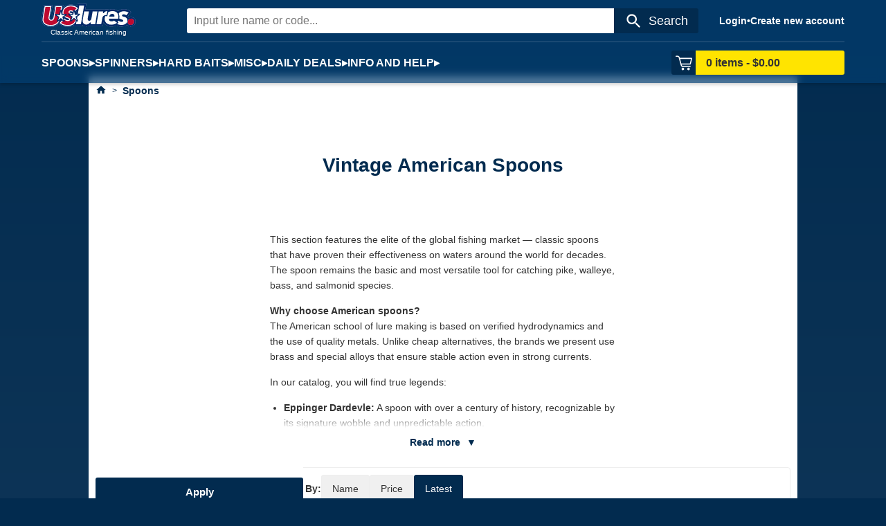

--- FILE ---
content_type: text/html; charset=utf-8
request_url: https://uslures.com/spoons/
body_size: 44637
content:
<!DOCTYPE html>
<html dir="ltr" lang="en">
<head>
<meta charset="UTF-8">
<meta name="viewport" content="width=device-width, initial-scale=1">
<title>Vintage Fishing Spoons | Eppinger, Acme, Kastmaster</title>
<base href="https://uslures.com/">

<meta name="description" content="Rare and vintage spoons from Eppinger Dardevle, Acme Kastmaster, Little Cleo. Original hardware and finishes.">
<meta name="keywords" content= "vintage spoons, dardevle, acme, kastmaster">

<meta property="og:title" content="Vintage Fishing Spoons | Eppinger, Acme, Kastmaster" />
<meta property="og:description" content="Rare and vintage spoons from Eppinger Dardevle, Acme Kastmaster, Little Cleo. Original hardware and finishes." />

    <meta http-equiv="X-UA-Compatible" content="IE=edge">

    
                                        <link rel="alternate" hreflang="uk" href="https://lures.com.ua/spoons/">                                                <link rel="alternate" hreflang="x-default" href="https://uslures.com/spoons/">                                                <link rel="alternate" hreflang="en" href="https://uslures.com/spoons/">                                                <link rel="alternate" hreflang="pl" href="https://pl.uslures.com/spoons/">                                                <link rel="alternate" hreflang="de" href="https://de.uslures.com/spoons/">                                                <link rel="alternate" hreflang="fr" href="https://fr.uslures.com/spoons/">                                                <link rel="alternate" hreflang="it" href="https://it.uslures.com/spoons/">                                                <link rel="alternate" hreflang="es" href="https://es.uslures.com/spoons/">                                                <link rel="alternate" hreflang="nl" href="https://nl.uslures.com/spoons/">                                                <link rel="alternate" hreflang="sv" href="https://se.uslures.com/spoons/">                                                <link rel="alternate" hreflang="fi" href="https://fi.uslures.com/spoons/">                                                <link rel="alternate" hreflang="lt" href="https://lt.uslures.com/spoons/">                                                <link rel="alternate" hreflang="cs" href="https://cz.uslures.com/spoons/">                        
                    <link href="https://uslures.com/spoons/" rel="canonical">
                    <link href="https://uslures.com/image/catalog/favicon.png" rel="icon">
    
  <script>
var _paq = window._paq = window._paq || [];
_paq.push(['disableCookies']);
_paq.push(['trackPageView']);
_paq.push(['enableLinkTracking']);
(function() {
    var u="//lures.com.ua/matomo/";
    _paq.push(['setTrackerUrl', u+'matomo.php']);
    _paq.push(['setSiteId', '3']);
    var d=document, g=d.createElement('script'), s=d.getElementsByTagName('script')[0];
    g.async=true; g.src=u+'matomo.js'; s.parentNode.insertBefore(g,s);
    })();
  </script>

  <script src="https://challenges.cloudflare.com/turnstile/v0/api.js" async defer></script>

  <style>
    :root { --primary-color: #022b4f; --secondary-color: #022b4f; --our-light-blue: #39a6fb; --our-red: #ff0700; --our-green: #28a745; --our-green-rgba: rgba(40, 167, 69, 1); --our-yellow: #ffe400; --dark-gray: #333; --medium-gray: #777; --light-gray: #eee; --text-light: white; --max-width: 1200px; --padding-side: 15px; --row-1-mobile: 40px; --row-2-mobile: 40px; --row-3-mobile: 40px; --header-mobile-total: 120px; --row-1-desktop: 60px; --row-2-desktop: 50px; --header-desktop-total: 110px; --icon-size: 22px; --hamburger-size: 36px; --search-icon-size: 27px; }
    
    *{box-sizing:border-box;margin:0;padding:0}
    body{font-family:Arial,sans-serif;color:var(--dark-gray);line-height:1.6;padding-top: calc(var(--header-mobile-total) );background-color:var(--primary-color);background-image:linear-gradient(to bottom, var(--primary-color), var(--text-light));min-height:100vh;display:flex;flex-direction:column}
    .body-no-scroll{overflow:hidden}
    a{text-decoration:none;color:inherit}
    ul{list-style:none;margin:0;padding:0}

    /* === LAYOUT & CONTAINER === */
    .page-container{background-color:var(--text-light);width:100%;max-width:1024px;margin:0 auto;padding:10px;box-sizing:border-box}

    /* === BREADCRUMBS === */
    .breadcrumb-list{list-style:none;padding:0;margin:0 0 20px 0;display:flex;flex-wrap:wrap;align-items:center;font-size:14px;color:var(--medium-gray)}
    .breadcrumb-list li{display:inline-flex;align-items:center}
    .breadcrumb-list li + li:before{content:"\003E";padding:0 8px;color:var(--primary-color);font-size:12px}
    .breadcrumb-list a{color:var(--primary-color);text-decoration:none;font-weight:600;display:flex;align-items:center}
    .breadcrumb-list a:hover{text-decoration:underline}
    .last-breadcrumb{color:var(--primary-color);font-weight:bold}
    .home-icon-svg{width:16px;height:16px;fill:var(--primary-color);position:relative;top:-1px}

    /* === TITLE === */
    .page-title-wrap{text-align:center;margin-bottom:30px}
    .page-title{font-family:Arial,sans-serif;font-size:28px;font-weight:700;color:var(--primary-color);margin:0;line-height:1.2}

    .drawer-menu{position:fixed;top:0;left:0;width:280px;height:100vh;background-color:var(--text-light);z-index:2000;box-shadow:4px 0 15px rgba(0,0,0,0.2);transform:translateX(-100%);visibility:hidden;transition:transform 0.3s ease,visibility 0s linear 0.3s;display:flex;flex-direction:column}
    .drawer-menu.is-active{transform:translateX(0);visibility:visible;transition:transform 0.3s ease,visibility 0s linear 0s}
    .drawer-header{background-color:var(--primary-color);height:50px;display:flex;align-items:center;justify-content:space-between;padding:0 15px;color:var(--text-light);font-size:18px;font-weight:bold}
    .close-btn{cursor:pointer;font-size:48px;line-height:1;color:var(--text-light)}
    .drawer-links{padding:20px;overflow-y:auto;display:flex;flex-direction:column}
    .drawer-link-item{display:block;padding:12px 0;color:var(--dark-gray);font-size:16px;text-transform:uppercase;}
    .drawer-user-info{display:flex;align-items:center;gap:10px;padding-bottom:15px}
    .drawer-user-info .icon-wrap{padding:0}
    .drawer-user-info .icon-wrap svg{width:28px;height:28px;fill:var(--primary-color)}
    .drawer-user-details{flex-grow:1}
    .drawer-user-name{font-size:14px;font-weight:bold;color:var(--dark-gray);display:block}
    .drawer-user-account{font-size:12px;color:var(--medium-gray);display:block}
    .drawer-user-name,.drawer-user-account{text-decoration:none}
    .drawer-link-sale{color: var(--our-red); font-weight: bold;}
    .drawer-spacer{flex-grow:1;margin-bottom:20px}
    .drawer-logo-footer{padding-top:20px;text-align:center}
    .drawer-logo-footer svg{height:30px;width:auto;fill:var(--primary-color)}
    .drawer-logo-description{color:var(--primary-color);font-size:12px;font-weight:normal;margin-top:8px}
    .overlay{position:fixed;top:0;left:0;width:100%;height:100%;background:rgba(0,0,0,0.5);z-index:1999;opacity:0;visibility:hidden;transition:opacity 0.3s ease}
    .overlay.is-active{opacity:1;visibility:visible}
    #notification-container { position: fixed; top: 20px; left: 20px; z-index: 9999; width: 280px; }
    .notification-item { background: rgba(30,146,28,0.5); backdrop-filter: blur(6px);-webkit-backdrop-filter: blur(6px); color: var(--text-light); font-size: 15px; font-weight: bold; padding: 20px; box-shadow: 0 1px 5px rgba(0, 0, 0, 0.46); -webkit-filter: drop-shadow(5px 5px 5px rgba(0, 0, 0, 0.2)); margin-bottom: 10px; opacity: 0; transform: translateY(-30px); transition: all 0.4s ease; }
    .notification-item.show { opacity: 1; transform: translateY(0); }
    .notification-item.info { background: rgba(255, 221, 0, 0.74); color: var(--text-dark);}
    .notification-item.error { background: rgba(220, 53, 69, 0.74); color: var(--text-light); } /* Using our-red */
    .header{background:rgba(4, 62, 112, 0.7);-webkit-backdrop-filter: blur(6px);backdrop-filter: blur(6px);width:100%;position:fixed;top:0;left:0;z-index:1000;box-shadow:0px 2px 5px rgba(0,0,0,0.2)}
    .header-container{width:100%;max-width:var(--max-width);margin:0 auto;padding:0 var(--padding-side)}
    .header a{color:var(--text-light)}
    .header-grid{display:grid;align-items:center;grid-template-columns:auto auto 1fr;grid-template-rows:var(--row-1-mobile) var(--row-2-mobile) var(--row-3-mobile);grid-template-areas:"burger logo icons" "search search search" "subnav subnav subnav";gap:0;height:var(--header-mobile-total)}
    .hamburger{grid-area:burger;cursor:pointer;color:var(--text-light);display:flex;align-items:center;justify-content:flex-start}
    .hamburger svg{width:var(--hamburger-size);height:var(--hamburger-size);transform:translateY(2px)}
    .logo svg{height:40px;}
    .logo{grid-area:logo;display:flex;align-items:center;margin-left:10px}
    .logo a{display:flex;flex-direction:column;align-items:center;text-decoration:none;}
    .logo-slogan{display:none;color:white;font-weight:normal;font-size:8px;}
    
    .search-container{grid-area:search;display:flex;height:36px;width:100%;align-self:center;position:relative; transition: background 0.3s ease, border-radius 0.3s ease;}
    /* NEW: Phone Tab Styles (Mobile) */
    .search-container.phone-active {
        background-color: var(--our-yellow);
        border-radius: 3px;
        box-shadow: 0 0 10px rgba(255, 228, 0, 0.4);
    }
    
    /* Wrap search elements */
    .search-box-wrap { flex-grow: 1; display: flex; height: 100%; width: 100%; transition: opacity 0.2s ease; }
    .phone-call-wrap { display: none; width: 100%; height: 100%; align-items: center; justify-content: center; text-decoration: none; color: var(--dark-gray)!important; font-weight: bold; font-size: 20px; }
    
    .search-container.phone-active .search-box-wrap { display: none; opacity: 0; }
    .search-container.phone-active .phone-call-wrap { display: flex; opacity: 1; }

    /* Desktop Phone Styles */
    .desktop-phone-display { display: none; color: var(--our-light-blue); font-weight: normal; font-size: 18px; line-height: 2.2; margin-right: 55px; white-space: nowrap; }

    .search-input{flex-grow:1;border:none;padding:0 10px;font-size:16px;border-radius:3px 0 0 3px;height:100%; min-width: 0;}
    .search-input:focus{outline:none;box-shadow:none}
    .search-btn{background:var(--secondary-color);border:none;color:var(--text-light);width:45px;border-radius:0 3px 3px 0;cursor:pointer;display:flex;align-items:center;justify-content:center;height:100%;font-size: 18px;}
    .search-btn{background:var(--secondary-color);border:none;color:var(--text-light);width:auto;padding:0 15px;border-radius:0 3px 3px 0;cursor:pointer;display:flex;align-items:center;justify-content:center;height:100%}
    #live-search-results{position:absolute;top:100%;left:0;width:100%;background:var(--text-light);z-index:1001;box-shadow:0 5px 15px rgba(0,0,0,0.2);display:none;max-height:480px;overflow-y:auto;border-radius:0 0 4px 4px}
    #live-search-results.active{display:block}
    .ls-item{display:flex;align-items:flex-start;padding:15px;border-bottom:1px solid var(--light-gray);text-decoration:none;transition:background 0.2s;color:var(--dark-gray)}
    .ls-item:hover{background-color:var(--light-gray)}
    .ls-image{width:60px;flex-shrink:0;margin-right:15px}
    .ls-image img{max-width:100%;height:auto;border-radius:4px}
    .ls-info{flex-grow:1;min-width:0}
    .ls-name{font-size:18px;font-weight:bold;color:var(--primary-color);margin-bottom:4px;display:block}
    .ls-desc{font-size:14px;color:var(--medium-gray);margin:0;white-space:normal;overflow:hidden;max-height:3em}
    .ls-load-more{display:block;padding:15px;text-align:center;background:var(--light-gray);color:var(--primary-color);font-weight:bold;font-size:14px;text-transform:uppercase;text-decoration:none}
    .ls-no-results{padding:20px;text-align:center;color:var(--medium-gray)}
    .mobile-icons{grid-area:icons;display:flex;justify-content:space-between;align-items:center;padding-left:20px;height:100%}
    .icon-wrap{position:relative;display:flex;align-items:center;color:var(--text-light);padding:5px;cursor:pointer;background:transparent;border:none;}
    .icon-wrap svg{width:var(--icon-size);height:var(--icon-size);fill:var(--text-light)}
    
    /* NEW: Phone Icon active state (for the tab look) */
    .phone-icon-mobile.is-active svg { fill: var(--our-yellow); }

    .account-icon svg{width:32px;height:32px}
    .wishlist-icon svg{width:26px;height:26px}
    .cart-icon-mobile svg{width:26px;height:26px;transform:translateY(2px)}
    .badge{position:absolute;top:0;right:0;width:19px;height:19px;border-radius:50%;transform:translate(20%, 0%);color:var(--text-light);font-size:12px;font-weight:bold;display:flex;align-items:center;justify-content:center;pointer-events:none;z-index:1}
    .badge.red{background-color:var(--our-red)}
    .badge.blue{background-color:var(--secondary-color);top:3px;right:2px;}
    
    /* === SHRINKING MENUS === */
    .mobile-sub-nav{
        grid-area:subnav;
        display:flex;
        align-items:center;
        justify-content:space-between;
        /* UPDATED: Changed from overflow-x: auto to hidden + flex behaviors */
        overflow: hidden; 
        white-space:nowrap;
        flex-wrap: nowrap;
    }
    .mobile-sub-nav a {
        color:var(--text-light);
        padding:5px 5px 5px 0;
        font-size:16px;
        font-weight:normal;
        text-transform:uppercase;
        /* UPDATED: Shrinking Logic */
        white-space: nowrap;
        overflow: hidden;
        text-overflow: clip; /* As requested: direct crop */
        flex-shrink: 1;
        min-width: 0;
    }

    .desktop-nav,.desktop-auth,.desktop-cart-text{display:none}
    .btn-wishlist-toggle{padding:0;border:none;background:none;cursor:pointer;display:flex;align-items:center;justify-content:center}
    .btn-wishlist-toggle svg{width:26px;height:26px}
    .btn-wishlist-toggle svg path{fill:none;stroke:var(--secondary-color);stroke-width:1.5;transition:all 0.2s ease}
    .btn-wishlist-toggle:hover svg path{stroke:var(--primary-color)}
    .btn-wishlist-toggle.is-active svg path{fill:var(--primary-color);stroke:var(--primary-color)}

    /* --- Global Buttons --- */
    .btn {
        display: inline-flex;
        align-items: center;
        justify-content: center;
        padding: 0 30px;
        height: 46px;
        font-weight: bold;
        font-size: 15px;
        text-transform: uppercase;
        border-radius: 3px;
        cursor: pointer;
        transition: opacity 0.2s;
        border: none;
        text-decoration: none;
        min-width: 180px;
    }
    .btn-primary { background-color: var(--primary-color); color: var(--text-light); border: 2px solid var(--primary-color); }
    .btn-primary:hover { opacity: 0.9; }
    .btn-outline { background-color: var(--text-light); color: var(--primary-color); border: 2px solid var(--primary-color); }
    .btn-outline:hover { background-color: #f8f8f8; }
    .btn-success { background-color: var(--our-green); color: var(--text-light); border: none; }
    .btn-success:hover { opacity: 0.9; }
    .btn-danger { background-color: var(--our-red); color: var(--text-light); border: none; }
    .btn-danger:hover { opacity: 0.9; }

    /* --- Global Form Styles --- */
    .form-group { margin-bottom: 15px; }
    .control-label { font-weight: bold; display: block; color: var(--dark-gray); }
    .form-control {
        width: 100%; padding: 10px; border: 1px solid #ddd; border-radius: 3px; box-sizing: border-box; font-size: 16px;
        background-color: #f7f7f7;
        cursor: default; transition: background-color 0.3s, border-color 0.3s;
    }
    .form-control:not([readonly]) { background-color: var(--text-light); border-color: var(--accent-color); cursor: text; }
    .form-control:focus { outline: none; box-shadow: 0 0 0 2px rgba(57, 166, 251, 0.5); }
    .text-danger { color: var(--our-red); font-size: 12px; margin-top: 5px; display: block; }

    /* --- Global Alert Styles --- */
    .alert { padding: 15px; margin-bottom: 20px; border: 1px solid transparent; border-radius: 4px; }
    .alert-success { color: #155724; background-color: #d4edda; border-color: #c3e6cb; }
    .alert-danger { color: #721c24; background-color: #f8d7da; border-color: #f5c6cb; }
    
    .product-grid-wrapper{display:grid;grid-template-columns:repeat(2,1fr);gap:15px;width:100%}
    @media (min-width: 481px){.product-grid-wrapper{grid-template-columns:repeat(4,1fr);gap:20px}}
    .section-heading{    font-weight: normal;
    color: var(--primary-color);
    margin: 0px 0 15px 0;
    border-bottom: 2px solid var(--primary-color);
    padding: 30px 0 0 0;
    font-size: 22px;
    text-transform: uppercase;}
    .product-card{background-color:var(--text-light);border:1px solid var(--light-gray);border-radius:3px;padding:10px;display:flex;flex-direction:column;height:100%;transition:box-shadow 0.2s ease}
    .product-card:hover{box-shadow:0 5px 15px rgba(0,0,0,0.1);border-color:var(--secondary-color)}
    .product-card .image{position:relative;margin: -10px -10px 10px -10px;aspect-ratio:1 / 1;display:flex;align-items:center;justify-content:center;overflow:hidden}
    .product-card .image img{max-width:100%;max-height:100%;object-fit:contain}
    .product-card .caption{flex-grow:1;display:flex;flex-direction:column}
    .product-card .name{font-size:16px;font-weight:bold;color:var(--primary-color);margin-bottom:5px;text-decoration:none;line-height:1.3;display:-webkit-box;-webkit-line-clamp:2;-webkit-box-orient:vertical;overflow:hidden;min-height:36px;text-transform: uppercase;}
    .product-card .manufacturer{font-size:14px;color:var(--dark-gray)}
    .product-card .attributes{font-size:14px;color:var(--dark-gray);line-height:1.4}
    .product-card .attributes .model{font-size:12px;color:var(--medium-gray);margin-bottom:5px}
    .product-card .attributes .rating-stars{display:inline-block}
    .product-card .attributes span{display:block}
    .product-card .price-wrapper{font-size:16px;font-weight:bold;color:var(--dark-gray);margin-top:auto;margin-bottom:10px}
   
    .sold-notice{color:var(--our-red); text-align: center; font-weight: bold;}
    .product-card .button-group{margin-top:0}
    .product-card .btn{width:100%;padding:0 10px;height:34px;font-size:12px;min-width:0}
    .sale-badge{position:absolute;top:8px;left:8px;background:var(--our-red);color:var(--text-light);font-size:12px;font-weight:bold;padding:3px 7px;border-radius:3px;z-index:2}
    .countdown-timer{position:absolute;top:8px;left:55px;background:rgba(255,255,255,0.5);backdrop-filter:blur(2px);-webkit-backdrop-filter:blur(2px);color:var(--dark-gray);font-size:12px;font-weight:normal;padding:3px 7px;border-radius:3px;z-index:2;letter-spacing:0.5px}

    .price{color:var(--primary-color);font-size: 16px;font-weight: normal;}
    .price-special{color:var(--our-red)}
    .price-old{font-size:14px;color:var(--primary-color);text-decoration:line-through;margin-left:5px;font-weight:normal}
    .price-omnibus {display: block; font-size: 12px; color: #777; font-weight: normal; margin-top: 5px;}

    /* Styles for product page price block */
    .price-block-wrapper { display: flex; align-items: flex-start; gap: 20px; margin-bottom: 25px; }
    .price-container { flex-shrink: 0; }
    .price-block .sale-badge { font-size: 14px; padding: 4px 8px; }
    .price-block .countdown-timer { font-size: 12px; padding: 4px 8px; margin-top: 8px; display: inline-block; }
    .price-block { position: relative; font-weight:bold;}
    .price-block .price-new { display: inline-block; }
    .price-block .price-old { display: inline-block; }


    .is-hidden{display:none!important}
    @media (min-width: 481px){
        body{padding-top: calc(var(--header-desktop-total) )}
        .header-container{padding:0 20px}
        .header-grid{grid-template-columns:180px 1fr auto;grid-template-rows:var(--row-1-desktop) var(--row-2-desktop);grid-template-areas:"logo search auth" "nav nav nav";height:auto;gap:0 30px;padding-bottom:10px}
        .hamburger,.mobile-icons,.mobile-sub-nav{display:none}
        .logo{margin-left:0;justify-content:flex-start}
        .logo svg{height:auto;}
        .logo-slogan{display:block;font-size:10px;}

        .page-title-wrap{margin:80px 0;}
        
        .search-container{max-width:none;margin:0 auto; /* Removed fixed width limit for flex layout */}
        .desktop-phone-display { display: block; } /* Show phone on desktop */
        
        .desktop-auth{grid-area:auth;display:flex;align-items:center;justify-content:flex-end;gap:20px;font-size:14px;font-weight:bold;text-align:right}
        .desktop-auth .auth-guest-links{display:flex;align-items:center;gap:8px}
        .desktop-auth .auth-user-info{display:flex;align-items:center;gap:10px}
        .desktop-auth .user-details{text-align:left;line-height:normal}
        .desktop-auth .icon-wrap{padding:0}
        .desktop-auth .icon-wrap svg{width:28px;height:28px}
        .desktop-auth .wishlist-icon{margin-left:10px}
        .desktop-nav{grid-area:nav;display:flex;justify-content:space-between;align-items:center;height:100%;border-top:1px solid rgba(255,255,255,0.2);padding-top:10px}
        
        .desktop-nav-links{display:flex;gap:15px; flex-wrap: nowrap; overflow: hidden;}
        .desktop-nav-links a{
            font-size:16px;text-transform:uppercase;font-weight:bold;color:var(--text-light);
            /* UPDATED: Shrinking Logic Desktop */
            white-space: nowrap;
            overflow: hidden;
            text-overflow: clip;
            flex-shrink: 1;
            min-width: 0;
        }
    }
</style>
</head>

<body>

<!-- Temporary Promo Bar -->

<noscript><iframe src="https://www.googletagmanager.com/ns.html?id=GTM-TVDTSMF"
height="0" width="0" style="display:none;visibility:hidden"></iframe></noscript>

<div class="overlay" id="overlay"></div>

<div class="drawer-menu" id="drawerMenu">
    <div class="drawer-header">
        <span>Menu</span>
        <div class="close-btn" id="closeMenuBtn">&times;</div>
    </div>
    <div class="drawer-links">
                    <div>
                <a href="https://uslures.com/login/" class="drawer-link-item">Login</a>
                <a href="https://uslures.com/create-account/" class="drawer-link-item">Create new account</a>
            </div>
                
        <a href="/specials/" class="drawer-link-item drawer-link-sale">Daily Deals</a>
        <!-- <a href="/blog/" class="drawer-link-item">Articles</a> -->
        <a href="/info/" class="drawer-link-item">Info and Help</a>
        
        <div class="drawer-spacer"></div>
        
        <div class="drawer-logo-footer">
            <a href="https://uslures.com/" aria-label="Home"><svg xmlns="http://www.w3.org/2000/svg" xml:space="preserve" width="136.155" height="33.13" style="shape-rendering:geometricPrecision;text-rendering:geometricPrecision;image-rendering:optimizeQuality;fill-rule:evenodd;clip-rule:evenodd;vertical-align: middle;" viewBox="0 0 1046.88 254.73"><path d="M193.08 215.91c-3.76 4.53-7.8 8.59-12.13 12.17-4.77 3.94-10.14 7.52-16.08 10.71-5.79 3.1-11.94 5.72-18.43 7.85-6.56 2.15-13.58 3.76-21.05 4.83-7.43 1.06-15.16 1.59-23.17 1.59-6.92 0-13.64-.4-20.13-1.18-6.54-.79-12.82-1.99-18.8-3.59-6.06-1.62-11.73-3.63-17.01-6.02-5.38-2.43-10.38-5.3-14.99-8.59-4.77-3.39-8.97-7.13-12.59-11.2l.03-.03a70.18 70.18 0 0 1-9.52-13.61l-.03.01a65.983 65.983 0 0 1-6.09-16.12c-1.31-5.55-1.97-11.35-1.97-17.37 0-2.96.23-6.56.69-10.79l.56-5.15.68-5.26L26.39 17.57h95.88l-23.8 133.35c-.54 2.42-.32 4.02-.32 6.66 0 2.69.74 4.96 2.21 6.81.06.07.37.21.94.42 1.45.53 3.55.8 6.28.8 1.97 0 3.64-.14 4.99-.4 1.05-.21 1.82-.43 2.28-.67 1.55-.79 2.75-1.76 3.6-2.89.59-.78 1.1-1.61 1.52-2.46.37-.75.74-1.72 1.09-2.89.96-3.2 1.78-6.5 2.46-9.9l.05.01 23.4-128.85h94.45c-1.93 11.21-5.05 26.62-8.45 43.4 2.26-4.23 4.82-8.17 7.69-11.81 3.58-4.56 7.8-8.86 12.65-12.89a94.32 94.32 0 0 1 15.29-10.35c5.51-3 11.34-5.56 17.49-7.64 6.31-2.14 12.87-3.74 19.67-4.78 6.73-1.03 13.71-1.56 20.92-1.56 3.98 0 7.98.17 11.97.52 3.91.34 7.86.86 11.82 1.55 7.63 1.34 15.02 3.25 22.14 5.74 3.68 1.28 7.09 2.63 10.21 4.04 3.2 1.44 6.38 3.06 9.52 4.86 1.63.93 3.19 1.88 4.67 2.86l5.35-30.4h95.78l-11.41 64.86h219.76v.6c1.55-.59 3.15-1.11 4.79-1.57 5.12-1.42 10.43-2.13 15.93-2.13 3.05 0 5.91.16 8.57.47 2.91.35 5.63.94 8.14 1.78l8.48 2.83c4.92-1.67 10.07-2.99 15.44-3.98 7.37-1.35 14.86-2.03 22.47-2.03 12.56 0 24.06 1.87 34.49 5.62 10.31 3.69 19.15 8.94 26.53 15.74 2.37-2.14 4.89-4.11 7.54-5.91 3.93-2.66 8.26-5.05 12.94-7.16 4.51-2.05 9.27-3.75 14.24-5.09 4.68-1.26 9.53-2.23 14.5-2.9h.06c5.12-.68 10-1.03 14.64-1.03 6.47 0 12.94.47 19.39 1.42 6.19.9 12.45 2.32 18.76 4.24 6.44 1.96 12.24 4.31 17.4 7.04 5.54 2.93 10.46 6.3 14.73 10.1l11.37 10.1-39.21 45c2.83 2.47 5.32 5.13 7.46 7.97 1.85 2.44 3.48 5.05 4.89 7.84 1.47-.8 2.98-1.53 4.52-2.2 3.35-1.45 6.95-2.55 10.76-3.29a58.58 58.58 0 0 1 11.24-1.08c3.33 0 6.62.28 9.85.84 3.22.56 6.39 1.44 9.5 2.64 3 1.16 5.8 2.55 8.39 4.18 2.66 1.67 5.11 3.58 7.35 5.75 2.05 1.98 3.94 4.17 5.66 6.55 1.74 2.41 3.22 4.91 4.44 7.48 1.31 2.76 2.31 5.66 2.98 8.68.7 3.13 1.06 6.18 1.06 9.15 0 3.47-.34 7.04-1.01 10.69-.66 3.6-1.63 7.02-2.9 10.26a56.512 56.512 0 0 1-4.7 9.32c-1.86 2.96-3.99 5.7-6.37 8.22a50.231 50.231 0 0 1-8.01 6.83 54.56 54.56 0 0 1-9.31 5.17c-3.35 1.45-6.95 2.55-10.76 3.29a58.58 58.58 0 0 1-11.24 1.08c-3.36 0-6.7-.28-10.03-.84-3.35-.56-6.56-1.43-9.62-2.58a49.22 49.22 0 0 1-8.49-4.18 44.416 44.416 0 0 1-7.51-5.81 46.266 46.266 0 0 1-3.98-4.35 70.036 70.036 0 0 1-6.86 4.92c-4.27 2.69-8.7 4.98-13.26 6.83-4.47 1.82-9.27 3.31-14.38 4.46-4.86 1.09-9.56 1.9-14.07 2.41-4.82.55-9.48.83-13.97.83-5.76 0-11.93-.44-18.48-1.31-6.43-.86-12.8-2.09-19.09-3.68h-.06c-6.7-1.7-13.11-4.07-19.22-7.1-4.3 2.12-8.74 3.9-13.35 5.34-7.1 2.22-14.28 3.89-21.53 4.98-7.34 1.11-14.75 1.67-22.23 1.67-5.79 0-11.64-.42-17.5-1.24-5.77-.81-11.4-2.03-16.85-3.65a93.631 93.631 0 0 1-15.97-6.37c-5.02-2.57-9.72-5.6-14.07-9.09-4.41-3.53-8.38-7.5-11.88-11.88-3.56-4.45-6.6-9.23-9.1-14.29-.38-.76-.74-1.54-1.09-2.32l-7.72 43.84H524.94l.14-2.15a65.01 65.01 0 0 1-9.53 3.3 68.073 68.073 0 0 1-17.35 2.23c-4.93 0-9.62-.39-14.04-1.16-4.65-.81-8.99-2.07-12.98-3.77-3.79-1.62-7.3-3.54-10.53-5.77-1.28-.88-2.49-1.8-3.66-2.75l-1.77 10.07h-95.78l2-11.37-1.59 1.06-.06.06c-5.12 3.3-10.45 6.15-15.97 8.53a115.44 115.44 0 0 1-17.4 5.86c-5.6 1.41-11.39 2.49-17.34 3.26-6.06.78-11.76 1.17-17.08 1.17-8.61 0-17.35-.74-26.21-2.22-4.29-.71-8.54-1.6-12.73-2.64-4.12-1.02-8.23-2.22-12.31-3.6-8.14-2.75-15.82-6.14-23.03-10.17-3.65-2.04-7.16-4.29-10.51-6.73-3.46-2.52-6.56-5.1-9.31-7.74l-4.81-4.62zM383.1 87.88l2.28 9.71 2.53-14.36-4.81 4.64z" style="fill:#fefefe;fill-rule:nonzero;stroke:#002f58;stroke-width:2.21;stroke-linecap:round;stroke-linejoin:round;stroke-miterlimit:22.9256"/><path d="m206.53 99.6 10.58-61.51H164l-20.38 112.34c-.77 3.86-1.76 7.78-2.94 11.74-.63 2.11-1.45 4.18-2.45 6.18-.99 1.97-2.14 3.84-3.44 5.58-2.72 3.63-6.28 6.57-10.65 8.81-2.29 1.17-4.84 2.04-7.65 2.6-2.7.53-5.68.8-8.92.8-5.11 0-9.55-.69-13.32-2.08-4.07-1.49-7.35-3.8-9.83-6.91-4.52-5.65-6.78-12.17-6.78-19.54v-4.51c0-1.02.06-2.05.18-3.07.11-.94.28-1.87.49-2.75L97.8 38.1H43.65L23.23 157.62l-1.09 9.13c-.35 3.23-.53 6.11-.53 8.63 0 4.5.47 8.75 1.41 12.73.93 3.94 2.32 7.63 4.17 11.07a49.47 49.47 0 0 0 6.77 9.7c2.69 3 5.75 5.72 9.17 8.16 3.47 2.47 7.32 4.67 11.55 6.58 4.26 1.93 8.89 3.57 13.88 4.9 5.02 1.35 10.34 2.36 15.92 3.03 5.6.67 11.51 1.02 17.73 1.02 7.23 0 13.99-.45 20.29-1.35 6.28-.9 12.16-2.24 17.61-4.03 5.47-1.79 10.53-3.93 15.15-6.41 4.57-2.45 8.78-5.27 12.64-8.46 3.86-3.2 7.31-6.7 10.35-10.48 3.05-3.82 5.76-8.01 8.11-12.59l.92-1.83c-3.81 3.27-5.95 5.07-6.43 5.39-.68.46-1.33.68-1.96.68-.76 0-1.42-.3-2.04-.92-.6-.6-.92-1.28-.92-2.01 0-.49 1.52-4.52 4.54-12.14l12.14-30.77L166.62 131c-7.35-4.68-11.26-7.24-11.75-7.73-.52-.49-.76-1.17-.76-2.07 0-2.34 1.33-3.51 4.05-3.51.22 0 3.95.33 11.16.95l32.14 2.72 5.1-21.74zm147.29-16.36c.8.59 1.57 1.21 2.3 1.84 1.47-6.16 2.39-9.58 2.79-10.27.46-.81 1.28-1.2 2.5-1.2 1.28 0 2.12.44 2.56 1.31.15.3.4 1.06.73 2.28l25.89-25.02-1.68-1.35a58.976 58.976 0 0 0-6.68-4.41c-2.46-1.4-5.07-2.73-7.84-3.98-2.78-1.25-5.62-2.39-8.53-3.4-5.9-2.06-12.22-3.68-18.94-4.86-3.3-.58-6.66-1.02-10.07-1.31-3.37-.29-6.77-.44-10.2-.44-6.24 0-12.21.44-17.88 1.31-5.66.87-11.04 2.17-16.15 3.91-5.15 1.74-9.92 3.81-14.28 6.2-4.37 2.38-8.38 5.09-12.01 8.11a64.702 64.702 0 0 0-9.6 9.85 62.09 62.09 0 0 0-7.11 11.41c-1.94 4.06-3.4 8.3-4.38 12.72-.96 4.37-1.45 8.99-1.45 13.84 0 3.98.3 7.58.89 10.82.58 3.19 1.45 6.08 2.6 8.67l.18.4 10.63-.9c8.49-.71 12.87-1.03 13.06-1.03 2.67 0 4 1.14 4 3.43 0 .9-.27 1.61-.79 2.1-.54.52-4.6 3.19-12.22 8.03l-4.03 2.58c1.77 1.53 3.68 2.98 5.72 4.33 2.57 1.7 5.3 3.25 8.18 4.63 3.11 1.46 6.25 2.83 9.43 4.07 3.2 1.25 6.56 2.44 10.08 3.55 4.69 1.47 8.66 2.93 11.9 4.36 3.44 1.53 6.19 3.1 8.21 4.72 2.19 1.75 3.86 3.68 5 5.77 1.25 2.28 1.87 4.69 1.87 7.24 0 3.03-.76 5.77-2.28 8.19-1.46 2.33-3.57 4.25-6.3 5.75-4.75 2.59-10.83 3.88-18.26 3.88-1.61 0-3.41-.13-5.36-.38-1.92-.25-3.82-.6-5.67-1.03-3.84-.91-7.62-2.12-11.34-3.62-1.9-.77-3.75-1.63-5.55-2.56a71.15 71.15 0 0 1-5.3-3.09 46.492 46.492 0 0 1-5.02-3.75l-.56-.49-3.77 3.49 3.86 9.69c.22.44.33 1.06.33 1.93 0 .79-.3 1.47-.87 2.07-.6.57-1.22.87-1.9.87-.65 0-1.31-.22-2.01-.68-.55-.35-3.08-2.46-7.59-6.31l-24.81 22.93c1 .81 2.02 1.6 3.07 2.37 2.57 1.87 5.39 3.67 8.43 5.37 6.12 3.42 12.65 6.3 19.58 8.64 3.47 1.17 7.05 2.22 10.71 3.12 3.66.91 7.4 1.68 11.21 2.32 7.57 1.26 15.19 1.89 22.85 1.89 4.87 0 9.71-.31 14.52-.93 4.83-.62 9.81-1.58 14.93-2.86 4.96-1.24 9.72-2.85 14.27-4.81a88.42 88.42 0 0 0 13.01-6.93c4.02-2.6 7.68-5.61 10.98-8.99 3.31-3.4 6.29-7.2 8.91-11.4 2.53-4.07 4.43-8.58 5.7-13.5.79-3.07 1.33-6.34 1.64-9.8l-14.54-12.6-22.31 19.29c-7.02 6.07-10.86 9.33-11.51 9.77-.68.46-1.33.68-1.96.68-.76 0-1.42-.3-2.04-.92-.6-.6-.92-1.28-.92-2.01 0-.49 1.52-4.52 4.54-12.14l12.14-30.77-25.99-16.65c-7.35-4.68-11.26-7.24-11.75-7.73-.52-.49-.76-1.17-.76-2.07 0-2.34 1.33-3.51 4.05-3.51.22 0 3.95.33 11.16.95l20.43 1.73c-3.61-1.49-7.45-2.9-11.49-4.22-3.53-1.15-6.69-2.3-9.48-3.45-2.82-1.16-5.23-2.33-7.2-3.48-2.53-1.46-4.48-3.3-5.82-5.49-1.4-2.29-2.1-4.85-2.1-7.67 0-3.28.78-6.2 2.35-8.78 1.55-2.54 3.79-4.6 6.72-6.16 2.55-1.36 5.2-2.37 7.95-3.02 2.76-.65 5.66-.99 8.69-.99 3.71 0 7.21.33 10.5.98 3.35.66 6.48 1.67 9.41 3.03a44.66 44.66 0 0 1 7.81 4.59zm637.65 149.84c-5.27 0-10.01-.8-14.24-2.39-4.23-1.6-7.8-3.81-10.71-6.63-2.91-2.82-5.17-6.02-6.77-9.59-1.6-3.57-2.4-7.33-2.4-11.28 0-5.45.94-10.58 2.82-15.37 1.88-4.79 4.56-8.98 8.04-12.55 3.48-3.57 7.61-6.39 12.41-8.46 4.79-2.07 10.1-3.1 15.93-3.1 5.08 0 9.68.8 13.82 2.39 4.14 1.6 7.66 3.81 10.58 6.63 2.91 2.82 5.22 6.02 6.91 9.59 1.69 3.57 2.54 7.33 2.54 11.28 0 5.45-.94 10.58-2.82 15.37-1.88 4.79-4.51 8.98-7.9 12.55-3.38 3.57-7.47 6.39-12.27 8.46-4.79 2.07-10.1 3.1-15.93 3.1z" style="fill:#bf0a30;fill-rule:nonzero"/><path d="m383.1 87.88 4.81-4.64-2.53 14.36-2.28-9.71zm22.2 33.56 6.57-.53-34.74 22.24 15.18 38.1c-10.33-8.85-20.59-17.8-30.88-26.71l-30.75 26.56c5.03-12.63 9.99-25.3 14.98-37.95l-34.77-22.28c13.76 1.22 27.53 2.33 41.29 3.51l9.24-39.35 9.21 39.35 34.68-2.93zm-15.78 70.82c1.6 1.34 2.62 2.14 3.02 2.39.71.46 1.42.82 2.14 1.06l.04.02c.86.28 1.71.43 2.59.43 1.07 0 2.1-.24 3.1-.7l.04-.02c.84-.39 1.6-.92 2.28-1.57l.18-.18c.68-.72 1.23-1.54 1.63-2.46l.02-.04c.42-.99.64-2.03.64-3.09 0-.66-.06-1.32-.16-1.95v-.04a7.9 7.9 0 0 0-.66-2.11l-9.31-23.36 3.34-18.98 22.03-14.12c2.24-1.47 3.64-2.47 4.2-2.98.81-.76 1.45-1.71 1.87-2.8.36-.94.54-1.95.54-3.02 0-2.69-.94-4.86-2.8-6.46-1.63-1.4-3.74-2.1-6.33-2.1-4.73.35-9.45.72-14.17 1.1l15.77-89.66h54.17l-35.7 202.93h-54.17l5.68-32.29zM633.7 97.32c.43-2.9.81-5.63 1.11-8.18l.31-2.66h50.34c-.89 6.02-1.94 12.04-2.94 18.05h9.49l1.54-2.14c1.96-2.73 4.16-5.25 6.57-7.56 2.41-2.31 5.04-4.39 7.86-6.22 2.67-1.74 5.58-3.05 8.73-3.91 3.18-.87 6.68-1.32 10.48-1.32 2.17 0 4.09.09 5.73.26l-9.63 43.59-2.2-.22-3.7-.21-3.45-.09c-5.43 0-10.33.74-14.68 2.22-4.51 1.53-8.41 3.85-11.68 6.96-3.09 2.93-5.62 6.15-7.57 9.65a37.315 37.315 0 0 0-4.09 11.3l-11.96 67.72H611.2l20.08-113.27c.77-3.69 1.58-8.35 2.42-13.96zM600.25 205.9c-.43 2.46-.85 5.05-1.26 7.79-.43 2.84-.8 5.58-1.11 8.19l-.31 2.67h-50.72l.39-4.08.56-5 .55-4.25.83-5.85h-9.63l-1.54 2.14c-1.92 2.67-4.26 5.2-6.99 7.58-2.78 2.41-5.99 4.67-9.62 6.77a44.31 44.31 0 0 1-11.02 4.55c-3.84 1.01-7.92 1.51-12.22 1.51-3.87 0-7.41-.28-10.6-.83-3.11-.54-5.92-1.35-8.41-2.41-2.56-1.09-4.87-2.35-6.93-3.77a32.143 32.143 0 0 1-5.4-4.69 31.294 31.294 0 0 1-6.78-12.01 50.5 50.5 0 0 1-1.62-7.27c-.35-2.45-.54-4.98-.54-7.6 0-1.66.03-3.14.08-4.41.06-1.28.17-2.84.32-4.62.15-1.72.31-3.24.49-4.57.19-1.43.43-2.89.7-4.36l14.78-84.92h53.05l-12.75 72.67c-.2.93-.36 1.86-.49 2.78-.13 1.01-.23 2.04-.28 3.06l-.16 4.63c0 2.43.35 4.68 1.05 6.75.74 2.18 1.85 4.11 3.33 5.8 1.62 1.83 3.67 3.21 6.14 4.09 2.2.78 4.73 1.18 7.58 1.18 5.89 0 10.99-2.53 15.31-7.58 1.99-2.33 3.67-5.16 5.03-8.47 1.28-3.13 2.29-6.71 3.02-10.73l13.34-74.17h52.8L601.4 199.74c-.38 1.8-.76 3.86-1.16 6.16zm107.38-68.5c1.95-.3 4.06-.44 6.3-.44l3.05.05 3.34.21c1.03.08 2.03.2 2.95.36.9.15 1.72.35 2.46.57l5.26 1.58 9.65-43.67c4.28-2.69 8.93-5.04 13.92-7.06a86.717 86.717 0 0 1 16.94-4.9c5.91-1.09 12.18-1.63 18.78-1.63 10.35 0 19.55 1.45 27.6 4.34 7.96 2.85 14.69 6.91 20.19 12.15 2.74 2.61 5.17 5.5 7.28 8.65 2.12 3.17 3.94 6.65 5.46 10.41 1.52 3.78 2.66 7.79 3.42 12 .76 4.21 1.14 8.74 1.14 13.59 0 3.98-.31 8.28-.92 12.86-.29 2.2-.69 4.43-1.18 6.64l-.58 2.44H751.93l-1.18 3.5c-.37 1.12-.56 2.32-.56 3.6 0 4.44 1.26 8.14 3.78 11.08a24.56 24.56 0 0 0 3.58 3.4c1.28.99 2.69 1.87 4.23 2.64 1.47.74 2.98 1.35 4.53 1.85 1.57.51 3.18.9 4.81 1.17 1.46.24 2.93.44 4.4.57 1.56.15 2.91.22 4.06.22 5.27 0 10.45-.9 15.52-2.7 2.56-.91 5.03-2.1 7.4-3.55 1.16-.71 2.28-1.48 3.36-2.32l34.16 23.53a77.75 77.75 0 0 1-10.34 7.71 73.066 73.066 0 0 1-16.66 7.64c-6.03 1.89-12.19 3.31-18.49 4.26-6.26.94-12.66 1.42-19.19 1.42-5.08 0-9.99-.33-14.7-1-4.75-.67-9.38-1.68-13.89-3.01-4.47-1.33-8.62-2.97-12.44-4.93a63.285 63.285 0 0 1-10.63-6.84 54.813 54.813 0 0 1-8.68-8.68c-2.54-3.18-4.78-6.72-6.7-10.61-1.88-3.8-3.29-7.94-4.23-12.42-.95-4.53-1.43-9.46-1.43-14.79 0-6 .53-11.78 1.59-17.33.83-4.31 1.96-8.5 3.41-12.55zm103.15-.44c.08-.58.13-1.16.13-1.73v-1.55c0-3.14-.59-6-1.76-8.58-1.18-2.6-2.97-4.88-5.34-6.83-2.27-1.87-4.95-3.26-8.04-4.17-2.92-.86-6.16-1.28-9.72-1.28-2.27 0-4.46.2-6.57.6-2.15.41-4.18 1.03-6.06 1.87-1.8.76-3.42 1.59-4.86 2.47-1.57.94-3.04 1.99-4.39 3.12l-.06.04a39.678 39.678 0 0 0-3.55 3.43c-1.11 1.24-2.1 2.53-2.94 3.87a38.86 38.86 0 0 0-2.1 3.69c-.6 1.25-1.09 2.5-1.46 3.77l-1.91 6.55h57.05l1.16-3.53c.18-.54.32-1.12.41-1.75zm180.68 96.13c-5.27 0-10.01-.8-14.24-2.39-4.23-1.6-7.8-3.81-10.71-6.63-2.91-2.82-5.17-6.02-6.77-9.59-1.6-3.57-2.4-7.33-2.4-11.28 0-5.45.94-10.58 2.82-15.37 1.88-4.79 4.56-8.98 8.04-12.55 3.48-3.57 7.61-6.39 12.41-8.46 4.79-2.07 10.1-3.1 15.93-3.1 5.08 0 9.68.8 13.82 2.39 4.14 1.6 7.66 3.81 10.58 6.63 2.91 2.82 5.22 6.02 6.91 9.59 1.69 3.57 2.54 7.33 2.54 11.28 0 5.45-.94 10.58-2.82 15.37-1.88 4.79-4.51 8.98-7.9 12.55-3.38 3.57-7.47 6.39-12.27 8.46-4.79 2.07-10.1 3.1-15.93 3.1zM371.8 84.57l-.02-.1-.01-.02-.03-.12-.01-.03-.02-.09-.02-.08-.01-.04-.03-.12v-.01l-.02-.1-.02-.06-.01-.05-.03-.11-.03-.11-.01-.05-.01-.07-.02-.1v-.02l-.03-.11-.01-.03-.02-.08-.02-.08-.01-.03-.03-.11v-.02l-.02-.09-.01-.07-.01-.05-.03-.11-.02-.11-.01-.05-.01-.06-.03-.1v-.01l-.03-.11-.01-.04-.01-.07-.02-.08-.01-.02-.03-.11-.01-.02-.02-.08-.02-.07-.01-.04-.03-.1v-.01l-.02-.1-.01-.06-.01-.05-.03-.1v-.01l-.03-.1-.01-.04-.01-.06-.02-.09v-.02l-.03-.1-.01-.03-.02-.08-.02-.07-.01-.03-.02-.1-.01-.01-.02-.09-.01-.06-.01-.04-.02-.1-.02-.1-.01-.04-.01-.06-.02-.09v-.01l-.02-.1-.01-.03-.01-.07-.02-.07-.01-.02-.02-.1-.01-.02-.02-.08-.01-.06-.01-.03-.02-.1v-.01l-.02-.09-.01-.05-.01-.05-.02-.09v-.01l-.02-.09-.01-.04-.01-.06-.02-.08-.01-.02-.02-.09-.01-.02-.01-.07-.02-.06-.01-.03-.02-.09v-.01l-.02-.08-.01-.05-.01-.04-.02-.09c-.7-2.73-1.26-4.5-1.64-5.27-1.38-2.78-3.75-4.17-7.14-4.17-1.37 0-2.6.26-3.72.79a7.218 7.218 0 0 0-3.19 2.95c-.48.81-1.05 2.53-1.75 5.18-.63 2.39-1.4 5.54-2.31 9.46l-1.33 5.66c-.44-.37-.9-.73-1.38-1.08-1.77-1.3-3.78-2.48-6.01-3.51-2.14-.99-4.52-1.75-7.11-2.26-2.62-.52-5.46-.78-8.51-.78-2.23 0-4.34.24-6.32.71-1.99.47-3.83 1.16-5.51 2.06-1.29.69-2.23 1.51-2.8 2.44-.55.9-.82 2.07-.82 3.49 0 .93.2 1.72.58 2.35.43.71 1.18 1.37 2.21 1.97 1.57.93 3.56 1.89 5.96 2.87 2.45 1.01 5.38 2.07 8.76 3.17 4.46 1.45 8.67 3.01 12.62 4.65 1.42.59 2.8 1.19 4.15 1.8l-.71 3.01-31.6-2.69c-4.82-.42-7.32-.64-7.72-.64-2.62 0-4.75.72-6.41 2.14-1.84 1.6-2.77 3.77-2.77 6.5 0 1.02.17 1.99.51 2.92.39 1.08.98 1.99 1.75 2.77.45.45 1.83 1.42 4.13 2.96l30.93 19.84-10.59 26.88c-1.63 4.11-2.78 7.04-3.43 8.82-.98 2.62-1.48 4.33-1.48 5.18 0 1.09.24 2.17.71 3.19.42.91 1 1.73 1.71 2.45.72.72 1.54 1.29 2.47 1.72l.04.02c1.02.46 2.07.69 3.16.69.86 0 1.73-.15 2.6-.44l.04-.02a8.87 8.87 0 0 0 2.17-1.1c.53-.36 1.8-1.4 3.82-3.1l27.15-23.43 19.05 16.52-3.17 18.03c-3.01 4.83-6.43 9.21-10.26 13.14a74.49 74.49 0 0 1-12.77 10.45c-4.64 3-9.48 5.58-14.51 7.75-5.04 2.17-10.32 3.95-15.84 5.34-5.36 1.35-10.74 2.37-16.13 3.06-5.43.7-10.71 1.05-15.8 1.05-8.13 0-16.31-.69-24.53-2.06-4.07-.68-8.07-1.51-11.97-2.47-3.91-.97-7.74-2.09-11.51-3.36-7.54-2.54-14.64-5.68-21.3-9.4a95.128 95.128 0 0 1-9.48-6.05c-3-2.19-5.75-4.48-8.22-6.86l-3.91-3.76 28.32-26.16 4.6 3.99 7.96 6.77c2.08 1.75 3.37 2.79 3.84 3.09.71.46 1.42.82 2.14 1.06l.04.02c.86.28 1.71.43 2.59.43 1.07 0 2.1-.24 3.1-.7l.04-.02c.84-.39 1.6-.92 2.28-1.57l.18-.18c.68-.72 1.23-1.54 1.63-2.46l.02-.04c.42-.99.64-2.03.64-3.09 0-.66-.06-1.32-.16-1.95v-.04a7.9 7.9 0 0 0-.66-2.11l-8.53-21.41 4.4-4.07 3.46 4.03c.96 1.12 2.03 2.19 3.2 3.2 1.17 1.01 2.46 1.97 3.86 2.88 1.43.92 2.93 1.79 4.5 2.61 1.53.8 3.1 1.53 4.67 2.16 3.23 1.31 6.51 2.36 9.81 3.14 1.71.4 3.26.7 4.63.87 1.33.17 2.69.26 4.08.26 5.72 0 10.17-.87 13.33-2.6 1.2-.67 2.06-1.41 2.57-2.23.45-.72.68-1.64.68-2.74 0-.84-.2-1.62-.6-2.35-.5-.91-1.3-1.81-2.4-2.69-1.26-1.01-3.26-2.12-5.97-3.32-2.91-1.29-6.53-2.61-10.84-3.96-3.64-1.14-7.22-2.41-10.74-3.78-3.53-1.38-6.91-2.85-10.1-4.37-3.41-1.65-6.56-3.42-9.43-5.33-1.74-1.15-3.4-2.37-4.99-3.65l20.47-13.12c2.24-1.47 3.64-2.47 4.2-2.98.81-.76 1.45-1.71 1.87-2.8.36-.94.54-1.95.54-3.02 0-2.69-.94-4.86-2.8-6.46-1.63-1.4-3.74-2.1-6.33-2.1-11.96.87-23.91 1.92-35.86 2.94-.25-1.01-.46-2.05-.66-3.11-.73-3.95-1.09-8.17-1.09-12.66 0-5.48.58-10.83 1.73-16.05a68.404 68.404 0 0 1 5.14-14.92c2.3-4.79 5.05-9.24 8.27-13.33 3.2-4.07 6.91-7.87 11.12-11.37 4.16-3.46 8.72-6.54 13.65-9.23 4.93-2.69 10.24-5 15.89-6.92 5.7-1.93 11.67-3.38 17.91-4.34 6.2-.95 12.68-1.44 19.4-1.44 3.71 0 7.41.16 11.09.48 3.64.31 7.3.79 10.94 1.44 7.19 1.26 14.04 3.03 20.54 5.29 3.3 1.15 6.42 2.39 9.37 3.72 2.97 1.33 5.86 2.81 8.67 4.42 2.85 1.63 5.47 3.36 7.84 5.17a56.27 56.27 0 0 1 6.59 5.9l2.26 2.37-.53 3.02-31.63 30.57zm-113.27 39.31 6.57-.53-34.74 22.24 15.18 38.1c-10.33-8.85-20.59-17.8-30.88-26.71l-30.75 26.56c5.03-12.63 9.99-25.3 14.98-37.95l-34.77-22.28c13.76 1.22 27.53 2.33 41.29 3.51l9.24-39.35 9.21 39.35 34.68-2.93zM221.28 74.2c-1.42-2.18-3.62-3.27-6.63-3.27-1.37 0-2.6.26-3.72.79a7.218 7.218 0 0 0-3.19 2.95c-.48.81-1.05 2.53-1.75 5.18-.63 2.39-1.4 5.54-2.31 9.46l-6.22 26.54-31.6-2.69c-4.82-.42-7.32-.64-7.72-.64-2.62 0-4.75.72-6.41 2.14-1.84 1.6-2.77 3.77-2.77 6.5 0 1.02.17 1.99.51 2.92.39 1.08.98 1.99 1.75 2.77.45.45 1.83 1.42 4.13 2.96l30.93 19.84-10.59 26.88c-1.63 4.11-2.78 7.04-3.43 8.82-.98 2.62-1.48 4.33-1.48 5.18 0 1.09.24 2.17.71 3.19.42.91 1 1.73 1.71 2.45.72.72 1.54 1.29 2.47 1.72l.04.02c1.02.46 2.07.69 3.16.69.86 0 1.73-.15 2.6-.44l.04-.02a8.87 8.87 0 0 0 2.17-1.1c.53-.36 1.8-1.4 3.82-3.1l12.87-11.11c-1.46 3.84-3.1 7.54-4.94 11.1-2.62 5.1-5.71 9.86-9.23 14.27a82.104 82.104 0 0 1-11.79 12c-4.31 3.57-9.11 6.77-14.36 9.58-5.2 2.79-10.8 5.17-16.79 7.13-6.01 1.97-12.46 3.45-19.33 4.43-6.86.98-14.11 1.47-21.73 1.47-6.57 0-12.88-.37-18.93-1.1-6.06-.74-11.86-1.84-17.36-3.31-5.53-1.48-10.69-3.3-15.45-5.46-4.79-2.17-9.22-4.7-13.27-7.59-4.09-2.91-7.72-6.14-10.87-9.68a60.663 60.663 0 0 1-8.14-11.66c-2.3-4.25-4.01-8.79-5.14-13.59-1.12-4.76-1.69-9.78-1.69-15.05 0-2.74.2-5.98.61-9.71l.56-5.03C18.1 117.1 27.56 71.38 35 27.84h75.01c-7.11 39.81-13.21 82.53-21.74 121.7-.13.54-.24 1.1-.3 1.67-.07.59-.1 1.21-.1 1.89v4.51c0 5.03 1.5 9.42 4.5 13.17 1.27 1.59 3.07 2.82 5.39 3.66 2.62.96 5.88 1.44 9.8 1.44 2.59 0 4.91-.2 6.95-.61 1.94-.38 3.6-.93 4.97-1.63 2.96-1.52 5.34-3.47 7.12-5.85.95-1.26 1.78-2.61 2.48-4.02.69-1.37 1.28-2.89 1.77-4.53 1.07-3.56 1.97-7.17 2.7-10.82l21.92-120.58h73.78l-7.97 46.37zm640.13 115.53c3.15 2.05 6.48 3.75 9.99 5.08 3.4 1.3 6.75 2.29 10.03 2.97 3.34.69 6.53 1.03 9.55 1.03 4.5 0 8.19-.69 11.09-2.05 1.92-.91 3.42-2.2 4.49-3.83 1.11-1.69 1.67-3.61 1.67-5.73 0-2.29-.73-4.38-2.18-6.24-1.19-1.54-2.86-2.86-4.97-3.95-1.63-.84-3.47-1.65-5.51-2.42-1.91-.73-4.11-1.45-6.57-2.19-3.18-.91-6.18-1.88-8.98-2.91a92.641 92.641 0 0 1-7.86-3.28 52.622 52.622 0 0 1-6.56-3.66c-.53-.35-1.06-.72-1.58-1.09l.01-.04v-.02l.01-.06.01-.04v-.01l.01-.06.01-.05.02-.11.01-.06.01-.06v-.01l.01-.05.01-.06v-.01l.01-.04.02-.11.01-.06v-.03l.01-.03.01-.06v-.03l.01-.02.01-.06.01-.06.01-.06.01-.04v-.01l.01-.06.01-.05.01-.06.01-.06.01-.06.01-.06v-.01l.01-.05.01-.06v-.01l.01-.04.01-.06v-.02l.01-.04.01-.06v-.03l.01-.03.01-.06.01-.03v-.03l.01-.06.01-.04v-.02l.01-.06.01-.04v-.01l.01-.06.01-.05v-.01l.01-.06.01-.06.01-.06.01-.06v-.01l.01-.05.01-.06v-.01l.01-.05.01-.06v-.02l.01-.04.01-.06v-.06l.01-.06.01-.03v-.03l.01-.06.01-.04v-.02l.01-.06.01-.05v-.01l.01-.06.01-.05v-.01l.01-.06.01-.06c.69-5.19 1.05-9.94 1.05-14.22 0-5.31-.45-10.44-1.33-15.39-.89-4.94-2.22-9.62-3.98-14.01l-.03-.08-.03-.08-.02-.05-.01-.03-.03-.08-.03-.08-.01-.01-.03-.07-.03-.08-.03-.06-.01-.02-.03-.08-.03-.08-.01-.03-.02-.05-.03-.08-.03-.07v-.01l-.03-.08-.03-.08-.02-.04-.02-.04-.03-.08-.03-.08v-.01l-.03-.07-.03-.08-.02-.05-.01-.03-.03-.08-.03-.08-.01-.02-.03-.06-.03-.08-.03-.06-.01-.01-.03-.08-.03-.08-.01-.03-.02-.05-.03-.08-.03-.08-.03-.08-.03-.08-.02-.04-.01-.03-.04-.08-.03-.08v-.01l-.03-.07-.03-.08-.03-.06-.01-.02-.03-.08-.04-.08-.01-.02-.03-.06-.03-.08-.03-.07-.01-.01-.03-.08-.03-.08-.02-.03-.02-.04-.03-.08-.04-.08v-.01l-.03-.07-.04-.08-.02-.05-.01-.03-.04-.08-.03-.08-.01-.01-.03-.06-.04-.08-.03-.06-.01-.02-.04-.08-.04-.08-.01-.03-.02-.05-.07-.15v-.01l-.04-.08-.04-.08a46.51 46.51 0 0 1 4.08-5.02c2.4-2.57 5.12-4.88 8.14-6.93 3.13-2.11 6.42-3.95 9.89-5.5 3.5-1.58 7.22-2.9 11.13-3.95 4.02-1.08 8.01-1.89 11.94-2.42 3.9-.52 7.89-.78 11.98-.78 5.61 0 11.09.39 16.42 1.17 5.42.79 10.69 1.97 15.79 3.52 5.06 1.54 9.66 3.41 13.8 5.6 2.39 1.26 4.62 2.64 6.68 4.13l-25.54 29.31c-.78-.59-1.6-1.17-2.45-1.72-2.48-1.61-5.28-3.07-8.37-4.35-3.12-1.3-6.22-2.28-9.29-2.93-3.14-.67-6.25-1-9.31-1-4.47 0-8.21.67-11.23 1.99-2.02.89-3.61 2.14-4.75 3.73-1.23 1.72-1.84 3.69-1.84 5.89 0 1.96.55 3.75 1.64 5.36.97 1.43 2.32 2.61 4.06 3.53 1.23.65 2.84 1.31 4.79 1.98 1.83.62 4.02 1.28 6.56 1.97l.12.02c3.37.82 6.56 1.73 9.57 2.73 2.91.97 5.79 2.08 8.6 3.33 2.7 1.19 5.16 2.48 7.38 3.86 2.21 1.37 4.26 2.87 6.14 4.49a32.56 32.56 0 0 1 4.76 5.07c1.38 1.82 2.56 3.8 3.53 5.9.95 2.06 1.67 4.33 2.16 6.8.5 2.53.75 5.29.75 8.26 0 4.59-.49 8.77-1.48 12.53-.96 3.68-2.41 7.05-4.35 10.1-2.02 3.18-4.3 6.04-6.84 8.58a48.4 48.4 0 0 1-8.47 6.75 64.32 64.32 0 0 1-10.06 5.15 70.858 70.858 0 0 1-11.18 3.5c-3.96.89-7.93 1.56-11.9 2.02-3.87.44-7.76.67-11.65.67-5.22 0-10.51-.36-15.84-1.07-5.36-.71-10.95-1.81-16.74-3.29-5.59-1.42-10.82-3.36-15.67-5.8l-1.25-.65.19-.14.01-.01.2-.14.06-.05.13-.09.14-.1.06-.04.19-.15.01-.01.18-.13.09-.07.11-.08.16-.12.03-.03.19-.15.04-.03.16-.12.11-.08.08-.06.18-.14.01-.01.19-.15.06-.05.14-.1.13-.1.06-.05.19-.15.01-.01.18-.15.08-.06.11-.09.15-.12.04-.03.19-.15.03-.02.16-.13.1-.08.09-.07.38-.31.05-.04.14-.11.12-.1.07-.06.19-.16.19-.16.07-.06.12-.1.14-.12.24-.2.02-.02.17-.14.09-.08.1-.08.16-.14.03-.02.19-.16.04-.03.15-.13.11-.1.07-.07.18-.16.01-.01.19-.16.06-.06.12-.11.13-.12.05-.05.19-.17.01-.01.17-.15.08-.08.1-.09.15-.14.03-.03.18-.17.03-.03.15-.14.1-.1.08-.08.17-.16.01-.01.18-.17.06-.05.13-.12.12-.12.06-.06.18-.17.01-.01.17-.17.07-.07.11-.1.14-.14.04-.04.18-.17.03-.03.15-.15.09-.09.09-.08.16-.16.02-.02.18-.18.04-.05.13-.13.11-.11.07-.07.18-.18 4.26-4.34-10.51-7.24 11.32-13.5c1.47 1.19 3 2.31 4.6 3.35zm-668.34 26.18 4.81 4.62c2.74 2.64 5.85 5.22 9.31 7.74 3.35 2.44 6.86 4.69 10.51 6.73 7.2 4.02 14.88 7.42 23.03 10.17 4.08 1.38 8.19 2.58 12.31 3.6 4.19 1.04 8.44 1.92 12.73 2.64 8.85 1.48 17.6 2.22 26.21 2.22 5.32 0 11.01-.39 17.08-1.17 5.95-.77 11.73-1.85 17.34-3.26 6.08-1.53 11.88-3.48 17.4-5.86 5.52-2.38 10.85-5.23 15.97-8.53l.06-.06 1.59-1.06-2 11.37h95.78l1.77-10.07c1.17.96 2.38 1.87 3.66 2.75 3.23 2.22 6.74 4.15 10.53 5.77 3.99 1.7 8.32 2.96 12.98 3.77 4.42.77 9.1 1.16 14.04 1.16 5.88 0 11.67-.75 17.35-2.23a65.01 65.01 0 0 0 9.53-3.3l-.14 2.15h156.24l7.72-43.84c.35.78.71 1.56 1.09 2.32 2.5 5.07 5.54 9.84 9.1 14.29 3.5 4.38 7.47 8.35 11.88 11.88 4.36 3.48 9.06 6.52 14.07 9.09a93.631 93.631 0 0 0 15.97 6.37 115.45 115.45 0 0 0 16.85 3.65c5.86.83 11.71 1.24 17.5 1.24 7.48 0 14.89-.56 22.23-1.67 7.25-1.1 14.43-2.76 21.53-4.98 4.61-1.44 9.06-3.23 13.35-5.34 6.11 3.03 12.52 5.4 19.22 7.1h.06c6.29 1.6 12.65 2.83 19.09 3.68 6.55.87 12.72 1.31 18.48 1.31 4.49 0 9.15-.28 13.97-.83 4.51-.51 9.2-1.32 14.07-2.41 5.11-1.15 9.92-2.64 14.38-4.46 4.56-1.85 8.99-4.14 13.26-6.83 2.4-1.51 4.68-3.15 6.86-4.92 1.22 1.51 2.55 2.96 3.98 4.35 2.23 2.16 4.74 4.1 7.51 5.81a49.58 49.58 0 0 0 8.49 4.18c3.06 1.15 6.27 2.01 9.62 2.58 3.33.56 6.68.84 10.03.84 3.8 0 7.55-.36 11.24-1.08 3.81-.74 7.4-1.84 10.76-3.29 3.23-1.39 6.33-3.12 9.31-5.17 2.94-2.03 5.61-4.31 8.01-6.83 2.38-2.51 4.51-5.26 6.37-8.22 1.86-2.95 3.43-6.06 4.7-9.32 1.27-3.24 2.24-6.66 2.9-10.26.67-3.65 1.01-7.22 1.01-10.69 0-2.97-.35-6.02-1.06-9.15-.68-3.02-1.68-5.92-2.98-8.68-1.21-2.57-2.7-5.07-4.44-7.48-1.71-2.38-3.6-4.57-5.66-6.55-2.24-2.17-4.7-4.09-7.35-5.75a49.363 49.363 0 0 0-8.39-4.18c-3.11-1.2-6.28-2.08-9.5-2.64-3.23-.56-6.52-.84-9.85-.84-3.8 0-7.55.36-11.24 1.08-3.81.74-7.4 1.84-10.76 3.29-1.54.67-3.05 1.4-4.52 2.2a52.037 52.037 0 0 0-4.89-7.84c-2.14-2.84-4.63-5.49-7.46-7.97l39.21-45L985.51 84c-4.27-3.8-9.19-7.17-14.73-10.1-5.16-2.73-10.96-5.08-17.4-7.04-6.31-1.92-12.57-3.34-18.76-4.24-6.45-.95-12.91-1.42-19.39-1.42-4.64 0-9.52.35-14.64 1.03h-.06c-4.98.67-9.82 1.64-14.5 2.9-4.97 1.34-9.73 3.03-14.24 5.09-4.69 2.11-9.01 4.5-12.94 7.16-2.66 1.8-5.17 3.77-7.54 5.91-7.37-6.79-16.22-12.04-26.53-15.74-10.43-3.74-21.93-5.62-34.49-5.62-7.61 0-15.1.68-22.47 2.03-5.37.99-10.52 2.31-15.44 3.98l-8.48-2.83c-2.51-.84-5.23-1.43-8.14-1.78-2.66-.32-5.52-.47-8.57-.47-5.5 0-10.81.71-15.93 2.13-1.64.45-3.23.97-4.79 1.57v-.6H486.71L498.12 1.1h-95.78l-5.35 30.4c-1.48-.98-3.04-1.94-4.67-2.86-3.14-1.79-6.31-3.41-9.52-4.86-3.12-1.41-6.53-2.76-10.21-4.04-7.13-2.48-14.51-4.4-22.14-5.74-3.97-.7-7.92-1.22-11.82-1.55-3.99-.35-7.99-.52-11.97-.52-7.21 0-14.19.52-20.92 1.56-6.8 1.05-13.36 2.64-19.67 4.78-6.15 2.08-11.98 4.63-17.49 7.64-5.5 3-10.6 6.45-15.29 10.35-4.85 4.03-9.07 8.33-12.65 12.89a80.42 80.42 0 0 0-7.69 11.81c3.39-16.78 6.52-32.18 8.45-43.4h-94.45l-23.4 128.85-.05-.01c-.68 3.39-1.5 6.7-2.46 9.9-.35 1.17-.72 2.14-1.09 2.89-.42.85-.94 1.67-1.52 2.46-.84 1.13-2.05 2.09-3.6 2.89-.46.24-1.23.46-2.28.67-1.35.27-3.02.4-4.99.4-2.73 0-4.83-.27-6.28-.8-.57-.21-.89-.35-.94-.42-1.47-1.84-2.21-4.11-2.21-6.81 0-2.64-.22-4.24.32-6.66l23.8-133.35H26.37L3.03 154.16l-.68 5.26-.56 5.15c-.46 4.23-.69 7.82-.69 10.79 0 6.02.66 11.82 1.97 17.37a65.983 65.983 0 0 0 6.09 16.12l.03-.01c2.63 4.9 5.81 9.44 9.52 13.61l-.03.03c3.63 4.07 7.83 7.81 12.59 11.2 4.61 3.28 9.61 6.15 14.99 8.59 5.27 2.39 10.95 4.4 17.01 6.02 5.98 1.6 12.26 2.8 18.8 3.59 6.49.78 13.21 1.18 20.13 1.18 8.01 0 15.74-.53 23.17-1.59 7.47-1.07 14.5-2.68 21.05-4.83 6.49-2.13 12.64-4.75 18.43-7.85 5.95-3.19 11.32-6.76 16.08-10.71 4.33-3.58 8.37-7.64 12.13-12.17z" style="fill:#002868;fill-rule:nonzero"/></svg></a>
                            <p class="drawer-logo-description">Classic American fishing</p>
                    </div>
    </div>
</div>

<header class="header">
    <div class="header-container header-grid">
        
        <div class="hamburger" id="burgerBtn">
            <svg viewBox="0 0 24 24" fill="white"><path d="M3 18h18v-2H3v2zm0-5h18v-2H3v2zm0-7v2h18V6H3z"/></svg>
        </div>

        <div class="logo">
            <a href="https://uslures.com/" aria-label="Home">
                <svg xmlns="http://www.w3.org/2000/svg" xml:space="preserve" width="136.155" height="33.13" style="shape-rendering:geometricPrecision;text-rendering:geometricPrecision;image-rendering:optimizeQuality;fill-rule:evenodd;clip-rule:evenodd;vertical-align: middle;" viewBox="0 0 1046.88 254.73"><path d="M193.08 215.91c-3.76 4.53-7.8 8.59-12.13 12.17-4.77 3.94-10.14 7.52-16.08 10.71-5.79 3.1-11.94 5.72-18.43 7.85-6.56 2.15-13.58 3.76-21.05 4.83-7.43 1.06-15.16 1.59-23.17 1.59-6.92 0-13.64-.4-20.13-1.18-6.54-.79-12.82-1.99-18.8-3.59-6.06-1.62-11.73-3.63-17.01-6.02-5.38-2.43-10.38-5.3-14.99-8.59-4.77-3.39-8.97-7.13-12.59-11.2l.03-.03a70.18 70.18 0 0 1-9.52-13.61l-.03.01a65.983 65.983 0 0 1-6.09-16.12c-1.31-5.55-1.97-11.35-1.97-17.37 0-2.96.23-6.56.69-10.79l.56-5.15.68-5.26L26.39 17.57h95.88l-23.8 133.35c-.54 2.42-.32 4.02-.32 6.66 0 2.69.74 4.96 2.21 6.81.06.07.37.21.94.42 1.45.53 3.55.8 6.28.8 1.97 0 3.64-.14 4.99-.4 1.05-.21 1.82-.43 2.28-.67 1.55-.79 2.75-1.76 3.6-2.89.59-.78 1.1-1.61 1.52-2.46.37-.75.74-1.72 1.09-2.89.96-3.2 1.78-6.5 2.46-9.9l.05.01 23.4-128.85h94.45c-1.93 11.21-5.05 26.62-8.45 43.4 2.26-4.23 4.82-8.17 7.69-11.81 3.58-4.56 7.8-8.86 12.65-12.89a94.32 94.32 0 0 1 15.29-10.35c5.51-3 11.34-5.56 17.49-7.64 6.31-2.14 12.87-3.74 19.67-4.78 6.73-1.03 13.71-1.56 20.92-1.56 3.98 0 7.98.17 11.97.52 3.91.34 7.86.86 11.82 1.55 7.63 1.34 15.02 3.25 22.14 5.74 3.68 1.28 7.09 2.63 10.21 4.04 3.2 1.44 6.38 3.06 9.52 4.86 1.63.93 3.19 1.88 4.67 2.86l5.35-30.4h95.78l-11.41 64.86h219.76v.6c1.55-.59 3.15-1.11 4.79-1.57 5.12-1.42 10.43-2.13 15.93-2.13 3.05 0 5.91.16 8.57.47 2.91.35 5.63.94 8.14 1.78l8.48 2.83c4.92-1.67 10.07-2.99 15.44-3.98 7.37-1.35 14.86-2.03 22.47-2.03 12.56 0 24.06 1.87 34.49 5.62 10.31 3.69 19.15 8.94 26.53 15.74 2.37-2.14 4.89-4.11 7.54-5.91 3.93-2.66 8.26-5.05 12.94-7.16 4.51-2.05 9.27-3.75 14.24-5.09 4.68-1.26 9.53-2.23 14.5-2.9h.06c5.12-.68 10-1.03 14.64-1.03 6.47 0 12.94.47 19.39 1.42 6.19.9 12.45 2.32 18.76 4.24 6.44 1.96 12.24 4.31 17.4 7.04 5.54 2.93 10.46 6.3 14.73 10.1l11.37 10.1-39.21 45c2.83 2.47 5.32 5.13 7.46 7.97 1.85 2.44 3.48 5.05 4.89 7.84 1.47-.8 2.98-1.53 4.52-2.2 3.35-1.45 6.95-2.55 10.76-3.29a58.58 58.58 0 0 1 11.24-1.08c3.33 0 6.62.28 9.85.84 3.22.56 6.39 1.44 9.5 2.64 3 1.16 5.8 2.55 8.39 4.18 2.66 1.67 5.11 3.58 7.35 5.75 2.05 1.98 3.94 4.17 5.66 6.55 1.74 2.41 3.22 4.91 4.44 7.48 1.31 2.76 2.31 5.66 2.98 8.68.7 3.13 1.06 6.18 1.06 9.15 0 3.47-.34 7.04-1.01 10.69-.66 3.6-1.63 7.02-2.9 10.26a56.512 56.512 0 0 1-4.7 9.32c-1.86 2.96-3.99 5.7-6.37 8.22a50.231 50.231 0 0 1-8.01 6.83 54.56 54.56 0 0 1-9.31 5.17c-3.35 1.45-6.95 2.55-10.76 3.29a58.58 58.58 0 0 1-11.24 1.08c-3.36 0-6.7-.28-10.03-.84-3.35-.56-6.56-1.43-9.62-2.58a49.22 49.22 0 0 1-8.49-4.18 44.416 44.416 0 0 1-7.51-5.81 46.266 46.266 0 0 1-3.98-4.35 70.036 70.036 0 0 1-6.86 4.92c-4.27 2.69-8.7 4.98-13.26 6.83-4.47 1.82-9.27 3.31-14.38 4.46-4.86 1.09-9.56 1.9-14.07 2.41-4.82.55-9.48.83-13.97.83-5.76 0-11.93-.44-18.48-1.31-6.43-.86-12.8-2.09-19.09-3.68h-.06c-6.7-1.7-13.11-4.07-19.22-7.1-4.3 2.12-8.74 3.9-13.35 5.34-7.1 2.22-14.28 3.89-21.53 4.98-7.34 1.11-14.75 1.67-22.23 1.67-5.79 0-11.64-.42-17.5-1.24-5.77-.81-11.4-2.03-16.85-3.65a93.631 93.631 0 0 1-15.97-6.37c-5.02-2.57-9.72-5.6-14.07-9.09-4.41-3.53-8.38-7.5-11.88-11.88-3.56-4.45-6.6-9.23-9.1-14.29-.38-.76-.74-1.54-1.09-2.32l-7.72 43.84H524.94l.14-2.15a65.01 65.01 0 0 1-9.53 3.3 68.073 68.073 0 0 1-17.35 2.23c-4.93 0-9.62-.39-14.04-1.16-4.65-.81-8.99-2.07-12.98-3.77-3.79-1.62-7.3-3.54-10.53-5.77-1.28-.88-2.49-1.8-3.66-2.75l-1.77 10.07h-95.78l2-11.37-1.59 1.06-.06.06c-5.12 3.3-10.45 6.15-15.97 8.53a115.44 115.44 0 0 1-17.4 5.86c-5.6 1.41-11.39 2.49-17.34 3.26-6.06.78-11.76 1.17-17.08 1.17-8.61 0-17.35-.74-26.21-2.22-4.29-.71-8.54-1.6-12.73-2.64-4.12-1.02-8.23-2.22-12.31-3.6-8.14-2.75-15.82-6.14-23.03-10.17-3.65-2.04-7.16-4.29-10.51-6.73-3.46-2.52-6.56-5.1-9.31-7.74l-4.81-4.62zM383.1 87.88l2.28 9.71 2.53-14.36-4.81 4.64z" style="fill:#fefefe;fill-rule:nonzero;stroke:#002f58;stroke-width:2.21;stroke-linecap:round;stroke-linejoin:round;stroke-miterlimit:22.9256"/><path d="m206.53 99.6 10.58-61.51H164l-20.38 112.34c-.77 3.86-1.76 7.78-2.94 11.74-.63 2.11-1.45 4.18-2.45 6.18-.99 1.97-2.14 3.84-3.44 5.58-2.72 3.63-6.28 6.57-10.65 8.81-2.29 1.17-4.84 2.04-7.65 2.6-2.7.53-5.68.8-8.92.8-5.11 0-9.55-.69-13.32-2.08-4.07-1.49-7.35-3.8-9.83-6.91-4.52-5.65-6.78-12.17-6.78-19.54v-4.51c0-1.02.06-2.05.18-3.07.11-.94.28-1.87.49-2.75L97.8 38.1H43.65L23.23 157.62l-1.09 9.13c-.35 3.23-.53 6.11-.53 8.63 0 4.5.47 8.75 1.41 12.73.93 3.94 2.32 7.63 4.17 11.07a49.47 49.47 0 0 0 6.77 9.7c2.69 3 5.75 5.72 9.17 8.16 3.47 2.47 7.32 4.67 11.55 6.58 4.26 1.93 8.89 3.57 13.88 4.9 5.02 1.35 10.34 2.36 15.92 3.03 5.6.67 11.51 1.02 17.73 1.02 7.23 0 13.99-.45 20.29-1.35 6.28-.9 12.16-2.24 17.61-4.03 5.47-1.79 10.53-3.93 15.15-6.41 4.57-2.45 8.78-5.27 12.64-8.46 3.86-3.2 7.31-6.7 10.35-10.48 3.05-3.82 5.76-8.01 8.11-12.59l.92-1.83c-3.81 3.27-5.95 5.07-6.43 5.39-.68.46-1.33.68-1.96.68-.76 0-1.42-.3-2.04-.92-.6-.6-.92-1.28-.92-2.01 0-.49 1.52-4.52 4.54-12.14l12.14-30.77L166.62 131c-7.35-4.68-11.26-7.24-11.75-7.73-.52-.49-.76-1.17-.76-2.07 0-2.34 1.33-3.51 4.05-3.51.22 0 3.95.33 11.16.95l32.14 2.72 5.1-21.74zm147.29-16.36c.8.59 1.57 1.21 2.3 1.84 1.47-6.16 2.39-9.58 2.79-10.27.46-.81 1.28-1.2 2.5-1.2 1.28 0 2.12.44 2.56 1.31.15.3.4 1.06.73 2.28l25.89-25.02-1.68-1.35a58.976 58.976 0 0 0-6.68-4.41c-2.46-1.4-5.07-2.73-7.84-3.98-2.78-1.25-5.62-2.39-8.53-3.4-5.9-2.06-12.22-3.68-18.94-4.86-3.3-.58-6.66-1.02-10.07-1.31-3.37-.29-6.77-.44-10.2-.44-6.24 0-12.21.44-17.88 1.31-5.66.87-11.04 2.17-16.15 3.91-5.15 1.74-9.92 3.81-14.28 6.2-4.37 2.38-8.38 5.09-12.01 8.11a64.702 64.702 0 0 0-9.6 9.85 62.09 62.09 0 0 0-7.11 11.41c-1.94 4.06-3.4 8.3-4.38 12.72-.96 4.37-1.45 8.99-1.45 13.84 0 3.98.3 7.58.89 10.82.58 3.19 1.45 6.08 2.6 8.67l.18.4 10.63-.9c8.49-.71 12.87-1.03 13.06-1.03 2.67 0 4 1.14 4 3.43 0 .9-.27 1.61-.79 2.1-.54.52-4.6 3.19-12.22 8.03l-4.03 2.58c1.77 1.53 3.68 2.98 5.72 4.33 2.57 1.7 5.3 3.25 8.18 4.63 3.11 1.46 6.25 2.83 9.43 4.07 3.2 1.25 6.56 2.44 10.08 3.55 4.69 1.47 8.66 2.93 11.9 4.36 3.44 1.53 6.19 3.1 8.21 4.72 2.19 1.75 3.86 3.68 5 5.77 1.25 2.28 1.87 4.69 1.87 7.24 0 3.03-.76 5.77-2.28 8.19-1.46 2.33-3.57 4.25-6.3 5.75-4.75 2.59-10.83 3.88-18.26 3.88-1.61 0-3.41-.13-5.36-.38-1.92-.25-3.82-.6-5.67-1.03-3.84-.91-7.62-2.12-11.34-3.62-1.9-.77-3.75-1.63-5.55-2.56a71.15 71.15 0 0 1-5.3-3.09 46.492 46.492 0 0 1-5.02-3.75l-.56-.49-3.77 3.49 3.86 9.69c.22.44.33 1.06.33 1.93 0 .79-.3 1.47-.87 2.07-.6.57-1.22.87-1.9.87-.65 0-1.31-.22-2.01-.68-.55-.35-3.08-2.46-7.59-6.31l-24.81 22.93c1 .81 2.02 1.6 3.07 2.37 2.57 1.87 5.39 3.67 8.43 5.37 6.12 3.42 12.65 6.3 19.58 8.64 3.47 1.17 7.05 2.22 10.71 3.12 3.66.91 7.4 1.68 11.21 2.32 7.57 1.26 15.19 1.89 22.85 1.89 4.87 0 9.71-.31 14.52-.93 4.83-.62 9.81-1.58 14.93-2.86 4.96-1.24 9.72-2.85 14.27-4.81a88.42 88.42 0 0 0 13.01-6.93c4.02-2.6 7.68-5.61 10.98-8.99 3.31-3.4 6.29-7.2 8.91-11.4 2.53-4.07 4.43-8.58 5.7-13.5.79-3.07 1.33-6.34 1.64-9.8l-14.54-12.6-22.31 19.29c-7.02 6.07-10.86 9.33-11.51 9.77-.68.46-1.33.68-1.96.68-.76 0-1.42-.3-2.04-.92-.6-.6-.92-1.28-.92-2.01 0-.49 1.52-4.52 4.54-12.14l12.14-30.77-25.99-16.65c-7.35-4.68-11.26-7.24-11.75-7.73-.52-.49-.76-1.17-.76-2.07 0-2.34 1.33-3.51 4.05-3.51.22 0 3.95.33 11.16.95l20.43 1.73c-3.61-1.49-7.45-2.9-11.49-4.22-3.53-1.15-6.69-2.3-9.48-3.45-2.82-1.16-5.23-2.33-7.2-3.48-2.53-1.46-4.48-3.3-5.82-5.49-1.4-2.29-2.1-4.85-2.1-7.67 0-3.28.78-6.2 2.35-8.78 1.55-2.54 3.79-4.6 6.72-6.16 2.55-1.36 5.2-2.37 7.95-3.02 2.76-.65 5.66-.99 8.69-.99 3.71 0 7.21.33 10.5.98 3.35.66 6.48 1.67 9.41 3.03a44.66 44.66 0 0 1 7.81 4.59zm637.65 149.84c-5.27 0-10.01-.8-14.24-2.39-4.23-1.6-7.8-3.81-10.71-6.63-2.91-2.82-5.17-6.02-6.77-9.59-1.6-3.57-2.4-7.33-2.4-11.28 0-5.45.94-10.58 2.82-15.37 1.88-4.79 4.56-8.98 8.04-12.55 3.48-3.57 7.61-6.39 12.41-8.46 4.79-2.07 10.1-3.1 15.93-3.1 5.08 0 9.68.8 13.82 2.39 4.14 1.6 7.66 3.81 10.58 6.63 2.91 2.82 5.22 6.02 6.91 9.59 1.69 3.57 2.54 7.33 2.54 11.28 0 5.45-.94 10.58-2.82 15.37-1.88 4.79-4.51 8.98-7.9 12.55-3.38 3.57-7.47 6.39-12.27 8.46-4.79 2.07-10.1 3.1-15.93 3.1z" style="fill:#bf0a30;fill-rule:nonzero"/><path d="m383.1 87.88 4.81-4.64-2.53 14.36-2.28-9.71zm22.2 33.56 6.57-.53-34.74 22.24 15.18 38.1c-10.33-8.85-20.59-17.8-30.88-26.71l-30.75 26.56c5.03-12.63 9.99-25.3 14.98-37.95l-34.77-22.28c13.76 1.22 27.53 2.33 41.29 3.51l9.24-39.35 9.21 39.35 34.68-2.93zm-15.78 70.82c1.6 1.34 2.62 2.14 3.02 2.39.71.46 1.42.82 2.14 1.06l.04.02c.86.28 1.71.43 2.59.43 1.07 0 2.1-.24 3.1-.7l.04-.02c.84-.39 1.6-.92 2.28-1.57l.18-.18c.68-.72 1.23-1.54 1.63-2.46l.02-.04c.42-.99.64-2.03.64-3.09 0-.66-.06-1.32-.16-1.95v-.04a7.9 7.9 0 0 0-.66-2.11l-9.31-23.36 3.34-18.98 22.03-14.12c2.24-1.47 3.64-2.47 4.2-2.98.81-.76 1.45-1.71 1.87-2.8.36-.94.54-1.95.54-3.02 0-2.69-.94-4.86-2.8-6.46-1.63-1.4-3.74-2.1-6.33-2.1-4.73.35-9.45.72-14.17 1.1l15.77-89.66h54.17l-35.7 202.93h-54.17l5.68-32.29zM633.7 97.32c.43-2.9.81-5.63 1.11-8.18l.31-2.66h50.34c-.89 6.02-1.94 12.04-2.94 18.05h9.49l1.54-2.14c1.96-2.73 4.16-5.25 6.57-7.56 2.41-2.31 5.04-4.39 7.86-6.22 2.67-1.74 5.58-3.05 8.73-3.91 3.18-.87 6.68-1.32 10.48-1.32 2.17 0 4.09.09 5.73.26l-9.63 43.59-2.2-.22-3.7-.21-3.45-.09c-5.43 0-10.33.74-14.68 2.22-4.51 1.53-8.41 3.85-11.68 6.96-3.09 2.93-5.62 6.15-7.57 9.65a37.315 37.315 0 0 0-4.09 11.3l-11.96 67.72H611.2l20.08-113.27c.77-3.69 1.58-8.35 2.42-13.96zM600.25 205.9c-.43 2.46-.85 5.05-1.26 7.79-.43 2.84-.8 5.58-1.11 8.19l-.31 2.67h-50.72l.39-4.08.56-5 .55-4.25.83-5.85h-9.63l-1.54 2.14c-1.92 2.67-4.26 5.2-6.99 7.58-2.78 2.41-5.99 4.67-9.62 6.77a44.31 44.31 0 0 1-11.02 4.55c-3.84 1.01-7.92 1.51-12.22 1.51-3.87 0-7.41-.28-10.6-.83-3.11-.54-5.92-1.35-8.41-2.41-2.56-1.09-4.87-2.35-6.93-3.77a32.143 32.143 0 0 1-5.4-4.69 31.294 31.294 0 0 1-6.78-12.01 50.5 50.5 0 0 1-1.62-7.27c-.35-2.45-.54-4.98-.54-7.6 0-1.66.03-3.14.08-4.41.06-1.28.17-2.84.32-4.62.15-1.72.31-3.24.49-4.57.19-1.43.43-2.89.7-4.36l14.78-84.92h53.05l-12.75 72.67c-.2.93-.36 1.86-.49 2.78-.13 1.01-.23 2.04-.28 3.06l-.16 4.63c0 2.43.35 4.68 1.05 6.75.74 2.18 1.85 4.11 3.33 5.8 1.62 1.83 3.67 3.21 6.14 4.09 2.2.78 4.73 1.18 7.58 1.18 5.89 0 10.99-2.53 15.31-7.58 1.99-2.33 3.67-5.16 5.03-8.47 1.28-3.13 2.29-6.71 3.02-10.73l13.34-74.17h52.8L601.4 199.74c-.38 1.8-.76 3.86-1.16 6.16zm107.38-68.5c1.95-.3 4.06-.44 6.3-.44l3.05.05 3.34.21c1.03.08 2.03.2 2.95.36.9.15 1.72.35 2.46.57l5.26 1.58 9.65-43.67c4.28-2.69 8.93-5.04 13.92-7.06a86.717 86.717 0 0 1 16.94-4.9c5.91-1.09 12.18-1.63 18.78-1.63 10.35 0 19.55 1.45 27.6 4.34 7.96 2.85 14.69 6.91 20.19 12.15 2.74 2.61 5.17 5.5 7.28 8.65 2.12 3.17 3.94 6.65 5.46 10.41 1.52 3.78 2.66 7.79 3.42 12 .76 4.21 1.14 8.74 1.14 13.59 0 3.98-.31 8.28-.92 12.86-.29 2.2-.69 4.43-1.18 6.64l-.58 2.44H751.93l-1.18 3.5c-.37 1.12-.56 2.32-.56 3.6 0 4.44 1.26 8.14 3.78 11.08a24.56 24.56 0 0 0 3.58 3.4c1.28.99 2.69 1.87 4.23 2.64 1.47.74 2.98 1.35 4.53 1.85 1.57.51 3.18.9 4.81 1.17 1.46.24 2.93.44 4.4.57 1.56.15 2.91.22 4.06.22 5.27 0 10.45-.9 15.52-2.7 2.56-.91 5.03-2.1 7.4-3.55 1.16-.71 2.28-1.48 3.36-2.32l34.16 23.53a77.75 77.75 0 0 1-10.34 7.71 73.066 73.066 0 0 1-16.66 7.64c-6.03 1.89-12.19 3.31-18.49 4.26-6.26.94-12.66 1.42-19.19 1.42-5.08 0-9.99-.33-14.7-1-4.75-.67-9.38-1.68-13.89-3.01-4.47-1.33-8.62-2.97-12.44-4.93a63.285 63.285 0 0 1-10.63-6.84 54.813 54.813 0 0 1-8.68-8.68c-2.54-3.18-4.78-6.72-6.7-10.61-1.88-3.8-3.29-7.94-4.23-12.42-.95-4.53-1.43-9.46-1.43-14.79 0-6 .53-11.78 1.59-17.33.83-4.31 1.96-8.5 3.41-12.55zm103.15-.44c.08-.58.13-1.16.13-1.73v-1.55c0-3.14-.59-6-1.76-8.58-1.18-2.6-2.97-4.88-5.34-6.83-2.27-1.87-4.95-3.26-8.04-4.17-2.92-.86-6.16-1.28-9.72-1.28-2.27 0-4.46.2-6.57.6-2.15.41-4.18 1.03-6.06 1.87-1.8.76-3.42 1.59-4.86 2.47-1.57.94-3.04 1.99-4.39 3.12l-.06.04a39.678 39.678 0 0 0-3.55 3.43c-1.11 1.24-2.1 2.53-2.94 3.87a38.86 38.86 0 0 0-2.1 3.69c-.6 1.25-1.09 2.5-1.46 3.77l-1.91 6.55h57.05l1.16-3.53c.18-.54.32-1.12.41-1.75zm180.68 96.13c-5.27 0-10.01-.8-14.24-2.39-4.23-1.6-7.8-3.81-10.71-6.63-2.91-2.82-5.17-6.02-6.77-9.59-1.6-3.57-2.4-7.33-2.4-11.28 0-5.45.94-10.58 2.82-15.37 1.88-4.79 4.56-8.98 8.04-12.55 3.48-3.57 7.61-6.39 12.41-8.46 4.79-2.07 10.1-3.1 15.93-3.1 5.08 0 9.68.8 13.82 2.39 4.14 1.6 7.66 3.81 10.58 6.63 2.91 2.82 5.22 6.02 6.91 9.59 1.69 3.57 2.54 7.33 2.54 11.28 0 5.45-.94 10.58-2.82 15.37-1.88 4.79-4.51 8.98-7.9 12.55-3.38 3.57-7.47 6.39-12.27 8.46-4.79 2.07-10.1 3.1-15.93 3.1zM371.8 84.57l-.02-.1-.01-.02-.03-.12-.01-.03-.02-.09-.02-.08-.01-.04-.03-.12v-.01l-.02-.1-.02-.06-.01-.05-.03-.11-.03-.11-.01-.05-.01-.07-.02-.1v-.02l-.03-.11-.01-.03-.02-.08-.02-.08-.01-.03-.03-.11v-.02l-.02-.09-.01-.07-.01-.05-.03-.11-.02-.11-.01-.05-.01-.06-.03-.1v-.01l-.03-.11-.01-.04-.01-.07-.02-.08-.01-.02-.03-.11-.01-.02-.02-.08-.02-.07-.01-.04-.03-.1v-.01l-.02-.1-.01-.06-.01-.05-.03-.1v-.01l-.03-.1-.01-.04-.01-.06-.02-.09v-.02l-.03-.1-.01-.03-.02-.08-.02-.07-.01-.03-.02-.1-.01-.01-.02-.09-.01-.06-.01-.04-.02-.1-.02-.1-.01-.04-.01-.06-.02-.09v-.01l-.02-.1-.01-.03-.01-.07-.02-.07-.01-.02-.02-.1-.01-.02-.02-.08-.01-.06-.01-.03-.02-.1v-.01l-.02-.09-.01-.05-.01-.05-.02-.09v-.01l-.02-.09-.01-.04-.01-.06-.02-.08-.01-.02-.02-.09-.01-.02-.01-.07-.02-.06-.01-.03-.02-.09v-.01l-.02-.08-.01-.05-.01-.04-.02-.09c-.7-2.73-1.26-4.5-1.64-5.27-1.38-2.78-3.75-4.17-7.14-4.17-1.37 0-2.6.26-3.72.79a7.218 7.218 0 0 0-3.19 2.95c-.48.81-1.05 2.53-1.75 5.18-.63 2.39-1.4 5.54-2.31 9.46l-1.33 5.66c-.44-.37-.9-.73-1.38-1.08-1.77-1.3-3.78-2.48-6.01-3.51-2.14-.99-4.52-1.75-7.11-2.26-2.62-.52-5.46-.78-8.51-.78-2.23 0-4.34.24-6.32.71-1.99.47-3.83 1.16-5.51 2.06-1.29.69-2.23 1.51-2.8 2.44-.55.9-.82 2.07-.82 3.49 0 .93.2 1.72.58 2.35.43.71 1.18 1.37 2.21 1.97 1.57.93 3.56 1.89 5.96 2.87 2.45 1.01 5.38 2.07 8.76 3.17 4.46 1.45 8.67 3.01 12.62 4.65 1.42.59 2.8 1.19 4.15 1.8l-.71 3.01-31.6-2.69c-4.82-.42-7.32-.64-7.72-.64-2.62 0-4.75.72-6.41 2.14-1.84 1.6-2.77 3.77-2.77 6.5 0 1.02.17 1.99.51 2.92.39 1.08.98 1.99 1.75 2.77.45.45 1.83 1.42 4.13 2.96l30.93 19.84-10.59 26.88c-1.63 4.11-2.78 7.04-3.43 8.82-.98 2.62-1.48 4.33-1.48 5.18 0 1.09.24 2.17.71 3.19.42.91 1 1.73 1.71 2.45.72.72 1.54 1.29 2.47 1.72l.04.02c1.02.46 2.07.69 3.16.69.86 0 1.73-.15 2.6-.44l.04-.02a8.87 8.87 0 0 0 2.17-1.1c.53-.36 1.8-1.4 3.82-3.1l27.15-23.43 19.05 16.52-3.17 18.03c-3.01 4.83-6.43 9.21-10.26 13.14a74.49 74.49 0 0 1-12.77 10.45c-4.64 3-9.48 5.58-14.51 7.75-5.04 2.17-10.32 3.95-15.84 5.34-5.36 1.35-10.74 2.37-16.13 3.06-5.43.7-10.71 1.05-15.8 1.05-8.13 0-16.31-.69-24.53-2.06-4.07-.68-8.07-1.51-11.97-2.47-3.91-.97-7.74-2.09-11.51-3.36-7.54-2.54-14.64-5.68-21.3-9.4a95.128 95.128 0 0 1-9.48-6.05c-3-2.19-5.75-4.48-8.22-6.86l-3.91-3.76 28.32-26.16 4.6 3.99 7.96 6.77c2.08 1.75 3.37 2.79 3.84 3.09.71.46 1.42.82 2.14 1.06l.04.02c.86.28 1.71.43 2.59.43 1.07 0 2.1-.24 3.1-.7l.04-.02c.84-.39 1.6-.92 2.28-1.57l.18-.18c.68-.72 1.23-1.54 1.63-2.46l.02-.04c.42-.99.64-2.03.64-3.09 0-.66-.06-1.32-.16-1.95v-.04a7.9 7.9 0 0 0-.66-2.11l-8.53-21.41 4.4-4.07 3.46 4.03c.96 1.12 2.03 2.19 3.2 3.2 1.17 1.01 2.46 1.97 3.86 2.88 1.43.92 2.93 1.79 4.5 2.61 1.53.8 3.1 1.53 4.67 2.16 3.23 1.31 6.51 2.36 9.81 3.14 1.71.4 3.26.7 4.63.87 1.33.17 2.69.26 4.08.26 5.72 0 10.17-.87 13.33-2.6 1.2-.67 2.06-1.41 2.57-2.23.45-.72.68-1.64.68-2.74 0-.84-.2-1.62-.6-2.35-.5-.91-1.3-1.81-2.4-2.69-1.26-1.01-3.26-2.12-5.97-3.32-2.91-1.29-6.53-2.61-10.84-3.96-3.64-1.14-7.22-2.41-10.74-3.78-3.53-1.38-6.91-2.85-10.1-4.37-3.41-1.65-6.56-3.42-9.43-5.33-1.74-1.15-3.4-2.37-4.99-3.65l20.47-13.12c2.24-1.47 3.64-2.47 4.2-2.98.81-.76 1.45-1.71 1.87-2.8.36-.94.54-1.95.54-3.02 0-2.69-.94-4.86-2.8-6.46-1.63-1.4-3.74-2.1-6.33-2.1-11.96.87-23.91 1.92-35.86 2.94-.25-1.01-.46-2.05-.66-3.11-.73-3.95-1.09-8.17-1.09-12.66 0-5.48.58-10.83 1.73-16.05a68.404 68.404 0 0 1 5.14-14.92c2.3-4.79 5.05-9.24 8.27-13.33 3.2-4.07 6.91-7.87 11.12-11.37 4.16-3.46 8.72-6.54 13.65-9.23 4.93-2.69 10.24-5 15.89-6.92 5.7-1.93 11.67-3.38 17.91-4.34 6.2-.95 12.68-1.44 19.4-1.44 3.71 0 7.41.16 11.09.48 3.64.31 7.3.79 10.94 1.44 7.19 1.26 14.04 3.03 20.54 5.29 3.3 1.15 6.42 2.39 9.37 3.72 2.97 1.33 5.86 2.81 8.67 4.42 2.85 1.63 5.47 3.36 7.84 5.17a56.27 56.27 0 0 1 6.59 5.9l2.26 2.37-.53 3.02-31.63 30.57zm-113.27 39.31 6.57-.53-34.74 22.24 15.18 38.1c-10.33-8.85-20.59-17.8-30.88-26.71l-30.75 26.56c5.03-12.63 9.99-25.3 14.98-37.95l-34.77-22.28c13.76 1.22 27.53 2.33 41.29 3.51l9.24-39.35 9.21 39.35 34.68-2.93zM221.28 74.2c-1.42-2.18-3.62-3.27-6.63-3.27-1.37 0-2.6.26-3.72.79a7.218 7.218 0 0 0-3.19 2.95c-.48.81-1.05 2.53-1.75 5.18-.63 2.39-1.4 5.54-2.31 9.46l-6.22 26.54-31.6-2.69c-4.82-.42-7.32-.64-7.72-.64-2.62 0-4.75.72-6.41 2.14-1.84 1.6-2.77 3.77-2.77 6.5 0 1.02.17 1.99.51 2.92.39 1.08.98 1.99 1.75 2.77.45.45 1.83 1.42 4.13 2.96l30.93 19.84-10.59 26.88c-1.63 4.11-2.78 7.04-3.43 8.82-.98 2.62-1.48 4.33-1.48 5.18 0 1.09.24 2.17.71 3.19.42.91 1 1.73 1.71 2.45.72.72 1.54 1.29 2.47 1.72l.04.02c1.02.46 2.07.69 3.16.69.86 0 1.73-.15 2.6-.44l.04-.02a8.87 8.87 0 0 0 2.17-1.1c.53-.36 1.8-1.4 3.82-3.1l12.87-11.11c-1.46 3.84-3.1 7.54-4.94 11.1-2.62 5.1-5.71 9.86-9.23 14.27a82.104 82.104 0 0 1-11.79 12c-4.31 3.57-9.11 6.77-14.36 9.58-5.2 2.79-10.8 5.17-16.79 7.13-6.01 1.97-12.46 3.45-19.33 4.43-6.86.98-14.11 1.47-21.73 1.47-6.57 0-12.88-.37-18.93-1.1-6.06-.74-11.86-1.84-17.36-3.31-5.53-1.48-10.69-3.3-15.45-5.46-4.79-2.17-9.22-4.7-13.27-7.59-4.09-2.91-7.72-6.14-10.87-9.68a60.663 60.663 0 0 1-8.14-11.66c-2.3-4.25-4.01-8.79-5.14-13.59-1.12-4.76-1.69-9.78-1.69-15.05 0-2.74.2-5.98.61-9.71l.56-5.03C18.1 117.1 27.56 71.38 35 27.84h75.01c-7.11 39.81-13.21 82.53-21.74 121.7-.13.54-.24 1.1-.3 1.67-.07.59-.1 1.21-.1 1.89v4.51c0 5.03 1.5 9.42 4.5 13.17 1.27 1.59 3.07 2.82 5.39 3.66 2.62.96 5.88 1.44 9.8 1.44 2.59 0 4.91-.2 6.95-.61 1.94-.38 3.6-.93 4.97-1.63 2.96-1.52 5.34-3.47 7.12-5.85.95-1.26 1.78-2.61 2.48-4.02.69-1.37 1.28-2.89 1.77-4.53 1.07-3.56 1.97-7.17 2.7-10.82l21.92-120.58h73.78l-7.97 46.37zm640.13 115.53c3.15 2.05 6.48 3.75 9.99 5.08 3.4 1.3 6.75 2.29 10.03 2.97 3.34.69 6.53 1.03 9.55 1.03 4.5 0 8.19-.69 11.09-2.05 1.92-.91 3.42-2.2 4.49-3.83 1.11-1.69 1.67-3.61 1.67-5.73 0-2.29-.73-4.38-2.18-6.24-1.19-1.54-2.86-2.86-4.97-3.95-1.63-.84-3.47-1.65-5.51-2.42-1.91-.73-4.11-1.45-6.57-2.19-3.18-.91-6.18-1.88-8.98-2.91a92.641 92.641 0 0 1-7.86-3.28 52.622 52.622 0 0 1-6.56-3.66c-.53-.35-1.06-.72-1.58-1.09l.01-.04v-.02l.01-.06.01-.04v-.01l.01-.06.01-.05.02-.11.01-.06.01-.06v-.01l.01-.05.01-.06v-.01l.01-.04.02-.11.01-.06v-.03l.01-.03.01-.06v-.03l.01-.02.01-.06.01-.06.01-.06.01-.04v-.01l.01-.06.01-.05.01-.06.01-.06.01-.06.01-.06v-.01l.01-.05.01-.06v-.01l.01-.04.01-.06v-.02l.01-.04.01-.06v-.03l.01-.03.01-.06.01-.03v-.03l.01-.06.01-.04v-.02l.01-.06.01-.04v-.01l.01-.06.01-.05v-.01l.01-.06.01-.06.01-.06.01-.06v-.01l.01-.05.01-.06v-.01l.01-.05.01-.06v-.02l.01-.04.01-.06v-.06l.01-.06.01-.03v-.03l.01-.06.01-.04v-.02l.01-.06.01-.05v-.01l.01-.06.01-.05v-.01l.01-.06.01-.06c.69-5.19 1.05-9.94 1.05-14.22 0-5.31-.45-10.44-1.33-15.39-.89-4.94-2.22-9.62-3.98-14.01l-.03-.08-.03-.08-.02-.05-.01-.03-.03-.08-.03-.08-.01-.01-.03-.07-.03-.08-.03-.06-.01-.02-.03-.08-.03-.08-.01-.03-.02-.05-.03-.08-.03-.07v-.01l-.03-.08-.03-.08-.02-.04-.02-.04-.03-.08-.03-.08v-.01l-.03-.07-.03-.08-.02-.05-.01-.03-.03-.08-.03-.08-.01-.02-.03-.06-.03-.08-.03-.06-.01-.01-.03-.08-.03-.08-.01-.03-.02-.05-.03-.08-.03-.08-.03-.08-.03-.08-.02-.04-.01-.03-.04-.08-.03-.08v-.01l-.03-.07-.03-.08-.03-.06-.01-.02-.03-.08-.04-.08-.01-.02-.03-.06-.03-.08-.03-.07-.01-.01-.03-.08-.03-.08-.02-.03-.02-.04-.03-.08-.04-.08v-.01l-.03-.07-.04-.08-.02-.05-.01-.03-.04-.08-.03-.08-.01-.01-.03-.06-.04-.08-.03-.06-.01-.02-.04-.08-.04-.08-.01-.03-.02-.05-.07-.15v-.01l-.04-.08-.04-.08a46.51 46.51 0 0 1 4.08-5.02c2.4-2.57 5.12-4.88 8.14-6.93 3.13-2.11 6.42-3.95 9.89-5.5 3.5-1.58 7.22-2.9 11.13-3.95 4.02-1.08 8.01-1.89 11.94-2.42 3.9-.52 7.89-.78 11.98-.78 5.61 0 11.09.39 16.42 1.17 5.42.79 10.69 1.97 15.79 3.52 5.06 1.54 9.66 3.41 13.8 5.6 2.39 1.26 4.62 2.64 6.68 4.13l-25.54 29.31c-.78-.59-1.6-1.17-2.45-1.72-2.48-1.61-5.28-3.07-8.37-4.35-3.12-1.3-6.22-2.28-9.29-2.93-3.14-.67-6.25-1-9.31-1-4.47 0-8.21.67-11.23 1.99-2.02.89-3.61 2.14-4.75 3.73-1.23 1.72-1.84 3.69-1.84 5.89 0 1.96.55 3.75 1.64 5.36.97 1.43 2.32 2.61 4.06 3.53 1.23.65 2.84 1.31 4.79 1.98 1.83.62 4.02 1.28 6.56 1.97l.12.02c3.37.82 6.56 1.73 9.57 2.73 2.91.97 5.79 2.08 8.6 3.33 2.7 1.19 5.16 2.48 7.38 3.86 2.21 1.37 4.26 2.87 6.14 4.49a32.56 32.56 0 0 1 4.76 5.07c1.38 1.82 2.56 3.8 3.53 5.9.95 2.06 1.67 4.33 2.16 6.8.5 2.53.75 5.29.75 8.26 0 4.59-.49 8.77-1.48 12.53-.96 3.68-2.41 7.05-4.35 10.1-2.02 3.18-4.3 6.04-6.84 8.58a48.4 48.4 0 0 1-8.47 6.75 64.32 64.32 0 0 1-10.06 5.15 70.858 70.858 0 0 1-11.18 3.5c-3.96.89-7.93 1.56-11.9 2.02-3.87.44-7.76.67-11.65.67-5.22 0-10.51-.36-15.84-1.07-5.36-.71-10.95-1.81-16.74-3.29-5.59-1.42-10.82-3.36-15.67-5.8l-1.25-.65.19-.14.01-.01.2-.14.06-.05.13-.09.14-.1.06-.04.19-.15.01-.01.18-.13.09-.07.11-.08.16-.12.03-.03.19-.15.04-.03.16-.12.11-.08.08-.06.18-.14.01-.01.19-.15.06-.05.14-.1.13-.1.06-.05.19-.15.01-.01.18-.15.08-.06.11-.09.15-.12.04-.03.19-.15.03-.02.16-.13.1-.08.09-.07.38-.31.05-.04.14-.11.12-.1.07-.06.19-.16.19-.16.07-.06.12-.1.14-.12.24-.2.02-.02.17-.14.09-.08.1-.08.16-.14.03-.02.19-.16.04-.03.15-.13.11-.1.07-.07.18-.16.01-.01.19-.16.06-.06.12-.11.13-.12.05-.05.19-.17.01-.01.17-.15.08-.08.1-.09.15-.14.03-.03.18-.17.03-.03.15-.14.1-.1.08-.08.17-.16.01-.01.18-.17.06-.05.13-.12.12-.12.06-.06.18-.17.01-.01.17-.17.07-.07.11-.1.14-.14.04-.04.18-.17.03-.03.15-.15.09-.09.09-.08.16-.16.02-.02.18-.18.04-.05.13-.13.11-.11.07-.07.18-.18 4.26-4.34-10.51-7.24 11.32-13.5c1.47 1.19 3 2.31 4.6 3.35zm-668.34 26.18 4.81 4.62c2.74 2.64 5.85 5.22 9.31 7.74 3.35 2.44 6.86 4.69 10.51 6.73 7.2 4.02 14.88 7.42 23.03 10.17 4.08 1.38 8.19 2.58 12.31 3.6 4.19 1.04 8.44 1.92 12.73 2.64 8.85 1.48 17.6 2.22 26.21 2.22 5.32 0 11.01-.39 17.08-1.17 5.95-.77 11.73-1.85 17.34-3.26 6.08-1.53 11.88-3.48 17.4-5.86 5.52-2.38 10.85-5.23 15.97-8.53l.06-.06 1.59-1.06-2 11.37h95.78l1.77-10.07c1.17.96 2.38 1.87 3.66 2.75 3.23 2.22 6.74 4.15 10.53 5.77 3.99 1.7 8.32 2.96 12.98 3.77 4.42.77 9.1 1.16 14.04 1.16 5.88 0 11.67-.75 17.35-2.23a65.01 65.01 0 0 0 9.53-3.3l-.14 2.15h156.24l7.72-43.84c.35.78.71 1.56 1.09 2.32 2.5 5.07 5.54 9.84 9.1 14.29 3.5 4.38 7.47 8.35 11.88 11.88 4.36 3.48 9.06 6.52 14.07 9.09a93.631 93.631 0 0 0 15.97 6.37 115.45 115.45 0 0 0 16.85 3.65c5.86.83 11.71 1.24 17.5 1.24 7.48 0 14.89-.56 22.23-1.67 7.25-1.1 14.43-2.76 21.53-4.98 4.61-1.44 9.06-3.23 13.35-5.34 6.11 3.03 12.52 5.4 19.22 7.1h.06c6.29 1.6 12.65 2.83 19.09 3.68 6.55.87 12.72 1.31 18.48 1.31 4.49 0 9.15-.28 13.97-.83 4.51-.51 9.2-1.32 14.07-2.41 5.11-1.15 9.92-2.64 14.38-4.46 4.56-1.85 8.99-4.14 13.26-6.83 2.4-1.51 4.68-3.15 6.86-4.92 1.22 1.51 2.55 2.96 3.98 4.35 2.23 2.16 4.74 4.1 7.51 5.81a49.58 49.58 0 0 0 8.49 4.18c3.06 1.15 6.27 2.01 9.62 2.58 3.33.56 6.68.84 10.03.84 3.8 0 7.55-.36 11.24-1.08 3.81-.74 7.4-1.84 10.76-3.29 3.23-1.39 6.33-3.12 9.31-5.17 2.94-2.03 5.61-4.31 8.01-6.83 2.38-2.51 4.51-5.26 6.37-8.22 1.86-2.95 3.43-6.06 4.7-9.32 1.27-3.24 2.24-6.66 2.9-10.26.67-3.65 1.01-7.22 1.01-10.69 0-2.97-.35-6.02-1.06-9.15-.68-3.02-1.68-5.92-2.98-8.68-1.21-2.57-2.7-5.07-4.44-7.48-1.71-2.38-3.6-4.57-5.66-6.55-2.24-2.17-4.7-4.09-7.35-5.75a49.363 49.363 0 0 0-8.39-4.18c-3.11-1.2-6.28-2.08-9.5-2.64-3.23-.56-6.52-.84-9.85-.84-3.8 0-7.55.36-11.24 1.08-3.81.74-7.4 1.84-10.76 3.29-1.54.67-3.05 1.4-4.52 2.2a52.037 52.037 0 0 0-4.89-7.84c-2.14-2.84-4.63-5.49-7.46-7.97l39.21-45L985.51 84c-4.27-3.8-9.19-7.17-14.73-10.1-5.16-2.73-10.96-5.08-17.4-7.04-6.31-1.92-12.57-3.34-18.76-4.24-6.45-.95-12.91-1.42-19.39-1.42-4.64 0-9.52.35-14.64 1.03h-.06c-4.98.67-9.82 1.64-14.5 2.9-4.97 1.34-9.73 3.03-14.24 5.09-4.69 2.11-9.01 4.5-12.94 7.16-2.66 1.8-5.17 3.77-7.54 5.91-7.37-6.79-16.22-12.04-26.53-15.74-10.43-3.74-21.93-5.62-34.49-5.62-7.61 0-15.1.68-22.47 2.03-5.37.99-10.52 2.31-15.44 3.98l-8.48-2.83c-2.51-.84-5.23-1.43-8.14-1.78-2.66-.32-5.52-.47-8.57-.47-5.5 0-10.81.71-15.93 2.13-1.64.45-3.23.97-4.79 1.57v-.6H486.71L498.12 1.1h-95.78l-5.35 30.4c-1.48-.98-3.04-1.94-4.67-2.86-3.14-1.79-6.31-3.41-9.52-4.86-3.12-1.41-6.53-2.76-10.21-4.04-7.13-2.48-14.51-4.4-22.14-5.74-3.97-.7-7.92-1.22-11.82-1.55-3.99-.35-7.99-.52-11.97-.52-7.21 0-14.19.52-20.92 1.56-6.8 1.05-13.36 2.64-19.67 4.78-6.15 2.08-11.98 4.63-17.49 7.64-5.5 3-10.6 6.45-15.29 10.35-4.85 4.03-9.07 8.33-12.65 12.89a80.42 80.42 0 0 0-7.69 11.81c3.39-16.78 6.52-32.18 8.45-43.4h-94.45l-23.4 128.85-.05-.01c-.68 3.39-1.5 6.7-2.46 9.9-.35 1.17-.72 2.14-1.09 2.89-.42.85-.94 1.67-1.52 2.46-.84 1.13-2.05 2.09-3.6 2.89-.46.24-1.23.46-2.28.67-1.35.27-3.02.4-4.99.4-2.73 0-4.83-.27-6.28-.8-.57-.21-.89-.35-.94-.42-1.47-1.84-2.21-4.11-2.21-6.81 0-2.64-.22-4.24.32-6.66l23.8-133.35H26.37L3.03 154.16l-.68 5.26-.56 5.15c-.46 4.23-.69 7.82-.69 10.79 0 6.02.66 11.82 1.97 17.37a65.983 65.983 0 0 0 6.09 16.12l.03-.01c2.63 4.9 5.81 9.44 9.52 13.61l-.03.03c3.63 4.07 7.83 7.81 12.59 11.2 4.61 3.28 9.61 6.15 14.99 8.59 5.27 2.39 10.95 4.4 17.01 6.02 5.98 1.6 12.26 2.8 18.8 3.59 6.49.78 13.21 1.18 20.13 1.18 8.01 0 15.74-.53 23.17-1.59 7.47-1.07 14.5-2.68 21.05-4.83 6.49-2.13 12.64-4.75 18.43-7.85 5.95-3.19 11.32-6.76 16.08-10.71 4.33-3.58 8.37-7.64 12.13-12.17z" style="fill:#002868;fill-rule:nonzero"/></svg>                                    <span class="logo-slogan">Classic American fishing</span>
                            </a>
        </div>

        <div class="search-container" id="searchContainer">
            
            <div class="search-box-wrap">
                <input type="text" name="search" id="search-input" value="" placeholder="Input lure name or code..." class="search-input" autocomplete="off">
                <button type="button" class="search-btn" id="doSearch" aria-label="Search">
                    <svg viewBox="0 0 24 24" fill="white" style="width:var(--search-icon-size);height:var(--search-icon-size); margin-right: 8px;"><path d="M15.5 14h-.79l-.28-.27C15.41 12.59 16 11.11 16 9.5 16 5.91 13.09 3 9.5 3S3 5.91 3 9.5 5.91 16 9.5 16c1.61 0 3.09-.59 4.23-1.57l.27.28v.79l5 4.99L20.49 19l-4.99-5zm-6 0C7.01 14 5 11.99 5 9.5S7.01 5 9.5 5 14 7.01 14 9.5 11.99 14 9.5 14z"/></svg>
                    <span style="color: white;">Search</span>
                </button>
            </div>

            
            <div id="live-search-results"></div>
        </div>

        <div class="mobile-icons">
            <a href="https://uslures.com/my-account/" class="icon-wrap account-icon" aria-label="My Account">
                                <svg viewBox="0 0 24 24"><path d="M12 12c2.21 0 4-1.79 4-4s-1.79-4-4-4-4 1.79-4 4 1.79 4 4 4zm0 2c-2.67 0-8 1.34-8 4v2h16v-2c0-2.66-5.33-4-8-4z"/></svg>
            </a>

            
            <a href="https://uslures.com/wishlist/" class="icon-wrap wishlist-icon" aria-label="Wishlist">
                <div class="wishlist-total-badge badge red" style="display: none;">0</div>                <svg viewBox="0 0 24 24"><path d="M12 21.35l-1.45-1.32C5.4 15.36 2 12.28 2 8.5 2 5.42 4.42 3 7.5 3c1.74 0 3.41.81 4.5 2.09C13.09 3.81 14.76 3 16.5 3 19.58 3 22 5.42 22 8.5c0 3.78-3.4 6.86-8.55 11.54L12 21.35z"/></svg>
            </a>
            <button type="button" class="icon-wrap cart-icon-mobile" onclick="cart.toggle()">
                <div class="badge red" id="cart-total-badge">0</div>
                <svg version="1.1" xmlns="http://www.w3.org/2000/svg" viewBox="0 0 122.9 107.5">
                    <g><path d="M3.9,7.9C1.8,7.9,0,6.1,0,3.9C0,1.8,1.8,0,3.9,0h10.2c0.1,0,0.3,0,0.4,0c3.6,0.1,6.8,0.8,9.5,2.5c3,1.9,5.2,4.8,6.4,9.1 c0,0.1,0,0.2,0.1,0.3l1,4H119c2.2,0,3.9,1.8,3.9,3.9c0,0.4-0.1,0.8-0.2,1.2l-10.2,41.1c-0.4,1.8-2,3-3.8,3v0H44.7 c1.4,5.2,2.8,8,4.7,9.3c2.3,1.5,6.3,1.6,13,1.5h0.1v0h45.2c2.2,0,3.9,1.8,3.9,3.9c0,2.2-1.8,3.9-3.9,3.9H62.5v0 c-8.3,0.1-13.4-0.1-17.5-2.8c-4.2-2.8-6.4-7.6-8.6-16.3l0,0L23,13.9c0-0.1,0-0.1-0.1-0.2c-0.6-2.2-1.6-3.7-3-4.5 c-1.4-0.9-3.3-1.3-5.5-1.3c-0.1,0-0.2,0-0.3,0H3.9L3.9,7.9z M96,88.3c5.3,0,9.6,4.3,9.6,9.6c0,5.3-4.3,9.6-9.6,9.6 c-5.3,0-9.6-4.3-9.6-9.6C86.4,92.6,90.7,88.3,96,88.3L96,88.3z M53.9,88.3c5.3,0,9.6,4.3,9.6,9.6c0,5.3-4.3,9.6-9.6,9.6 c-5.3,0-9.6-4.3-9.6-9.6C44.3,92.6,48.6,88.3,53.9,88.3L53.9,88.3z M33.7,23.7l8.9,33.5h63.1l8.3-33.5H33.7L33.7,23.7z"/></g>
                </svg>
            </button>
        </div>

        <nav class="mobile-sub-nav">
                <a href="/spoons/">Spoons&#x25b8;</a>
                <a href="/spinners/">Spinners&#x25b8;</a>
                <a href="/crankbaits/">Hard Baits&#x25b8;</a>
                <a href="/misc/">Misc&#x25b8;</a>
        </nav>

        <div class="desktop-auth">
                            <div class="auth-guest-links">
                    <a href="https://uslures.com/login/">Login</a>
                    <span style="color: white;">&bull;</span>
                    <a href="https://uslures.com/create-account/">Create new account</a>
                </div>
                    </div>
        
        <nav class="desktop-nav">
            <div class="desktop-nav-links">
                <a href="/spoons/">Spoons&#x25b8;</a>
                <a href="/spinners/">Spinners&#x25b8;</a>
                <a href="/crankbaits/">Hard Baits&#x25b8;</a>
                <a href="/misc/">Misc&#x25b8;</a>
                <a href="/specials/" class="drawer-link-sale">Daily Deals&#x25b8;</a>
                <a href="/info/">Info and Help&#x25b8;</a>
                <!-- <a href="/blog/">Articles&#x25b8;</a> -->
            </div>
            <style>
    /* === 1. DESKTOP WIDGET WRAPPER === */
    .desktop-cart-widget{margin-left:auto;display:none;height:35px;cursor:pointer;border-radius:3px;overflow:hidden; position: relative;}
    @media (min-width: 481px){.desktop-cart-widget{display:flex}}

    .desktop-cart-icon-box{min-width:35px;height:35px;background-color:var(--secondary-color);display:flex;align-items:center;justify-content:center}
    .desktop-cart-icon-box svg{width:24px;height:24px;fill:var(--text-light)}

    .desktop-cart-text-box{min-width: 215px;height:35px;background-color:var(--our-yellow);color:var(--dark-gray);display:flex;align-items:center;padding:0 15px;font-weight:bold}

    /* === 2. CONTENT CONTAINER (Shared) === */
    .cart-content{display:none;flex-direction:column;background:var(--text-light);box-shadow:0 5px 15px rgba(0,0,0,0.2);color:var(--dark-gray);text-align:left}
    .cart-content a {
        color: var(--primary-color) !important;
        text-decoration: none;
        font-weight: bold;
    }

    /* --- DESKTOP STYLE (DROPDOWN) --- */
    @media (min-width: 481px){
        .cart-content{
            position:absolute;top:100%;right:20px;width:360px;border-radius:0 0 4px 4px;margin-top:10px;z-index:3000;
            opacity: 0;
            visibility: hidden;
            transform: translateY(30px);
            transition: opacity 0.3s ease, transform 0.3s ease, visibility 0.3s;
            max-height: 400px;
            display: flex; /* Keep display flex for calculations */
        }
        .cart-content.active{opacity: 1; visibility: visible; transform: translateY(0);}
        .cart-content::before{content:'';position:absolute;top:-6px;right:10px;width:0;height:0;border-left:6px solid transparent;border-right:6px solid transparent;border-bottom:6px solid var(--text-light)}
        .cart-drawer-header{display:none}
    }



    /* --- MOBILE STYLE (DRAWER RIGHT) --- */
    @media (max-width: 480px){
        .cart-content{position:fixed;top:0;right:0;width:360px;height:100vh;z-index:2002;transform:translateX(100%);transition:transform 0.3s ease;display:flex !important}
        .cart-content.active{transform:translateX(0) !important}
        
        .cart-drawer-header{background:var(--primary-color);color:var(--text-light);padding:15px;font-size:16px;font-weight:bold;display:flex;justify-content:space-between;align-items:center;flex-shrink:0}
        .cart-close-btn{font-size:28px;cursor:pointer;line-height:1;color:var(--text-light)}
    }

    /* === LIST ITEMS === */
    .cart-items-scroll{
        overflow-y:auto;
        max-height:60vh;
        -webkit-overflow-scrolling:touch;
        position: relative;
    }
    /* Стилізація скролбару для Webkit-браузерів (Chrome, Safari, Edge) */
    .cart-items-scroll::-webkit-scrollbar {
        width: 8px;
    }
    .cart-items-scroll::-webkit-scrollbar-track {
        background: var(--light-gray);
    }
    .cart-items-scroll::-webkit-scrollbar-thumb {
        background-color: var(--medium-gray);
        border-radius: 4px;
    }
    .cart-items-list{list-style:none;padding:0;margin:0}
    .cart-item-li{display:flex;align-items:center;padding:10px 15px;border-bottom:1px solid var(--light-gray); gap: 10px;}
    .cart-img-link { flex-shrink: 0; }
    .cart-img{width:58px;height:58px;object-fit:contain;}
    .cart-info{flex-grow:1;min-width:0; width: 130px; align-self: center;}
    .cart-name{font-size:16px;font-weight:bold;display:block;white-space:normal; color: var(--primary-color);}
    .cart-meta{font-size:13px;color:var(--dark-gray)}.price{color:var(--primary-color)}
    .cart-total-price{font-weight:normal;color:var(--dark-gray);margin-left:auto; width: 90px; text-align: right; font-size: 16px;}

    .cart-remove-btn{background:none;border:none;cursor:pointer;padding:0; width: 25px; text-align: center; flex-shrink: 0;}

    /* === TOTALS & BUTTONS === */
    .cart-footer{flex-shrink:0; position: relative;}
    .cart-footer::before {
        content: '';
        display: block;
        height: 2px;
        background-color: var(--primary-color);
        margin:  15px; /* Відступи по боках */
    }
    .cart-totals{padding:15px}
    .total-row{display:flex;justify-content:space-between;font-size:16px;margin-bottom:5px; color: var(--dark-gray);}
    .total-row span:first-child { font-weight: bold; }
    .total-row span:last-child { font-weight: normal; }
    .total-row.main span {font-weight: bold;}

    .cart-buttons{padding:0 15px 15px 15px;}
    .btn-checkout{
        display: block; width: 100%;
        background:var(--secondary-color);border:none;
        padding:12px;text-align:center;text-transform:uppercase;font-weight:bold;font-size:16px;border-radius:4px;
        text-decoration: none;
    }
    
    .empty-cart{padding:40px 20px;text-align:center;color:var(--medium-gray);font-size:14px}
</style>

<!-- DESKTOP WIDGET -->
<div class="desktop-cart-widget" onclick="cart.toggle()">
    <div class="desktop-cart-icon-box">
        <svg version="1.1" xmlns="http://www.w3.org/2000/svg" viewBox="0 0 122.9 107.5">
            <g><path d="M3.9,7.9C1.8,7.9,0,6.1,0,3.9C0,1.8,1.8,0,3.9,0h10.2c0.1,0,0.3,0,0.4,0c3.6,0.1,6.8,0.8,9.5,2.5c3,1.9,5.2,4.8,6.4,9.1 c0,0.1,0,0.2,0.1,0.3l1,4H119c2.2,0,3.9,1.8,3.9,3.9c0,0.4-0.1,0.8-0.2,1.2l-10.2,41.1c-0.4,1.8-2,3-3.8,3v0H44.7 c1.4,5.2,2.8,8,4.7,9.3c2.3,1.5,6.3,1.6,13,1.5h0.1v0h45.2c2.2,0,3.9,1.8,3.9,3.9c0,2.2-1.8,3.9-3.9,3.9H62.5v0 c-8.3,0.1-13.4-0.1-17.5-2.8c-4.2-2.8-6.4-7.6-8.6-16.3l0,0L23,13.9c0-0.1,0-0.1-0.1-0.2c-0.6-2.2-1.6-3.7-3-4.5 c-1.4-0.9-3.3-1.3-5.5-1.3c-0.1,0-0.2,0-0.3,0H3.9L3.9,7.9z M96,88.3c5.3,0,9.6,4.3,9.6,9.6c0,5.3-4.3,9.6-9.6,9.6 c-5.3,0-9.6-4.3-9.6-9.6C86.4,92.6,90.7,88.3,96,88.3L96,88.3z M53.9,88.3c5.3,0,9.6,4.3,9.6,9.6c0,5.3-4.3,9.6-9.6,9.6 c-5.3,0-9.6-4.3-9.6-9.6C44.3,92.6,48.6,88.3,53.9,88.3L53.9,88.3z M33.7,23.7l8.9,33.5h63.1l8.3-33.5H33.7L33.7,23.7z"/></g>
        </svg>
    </div>
    <div class="desktop-cart-text-box">
        <span id="cart-total">0 items - $0.00</span>
    </div>
</div>

<!-- SHARED CONTENT (DROPDOWN / DRAWER) -->
<div id="cart-wrapper">
    <div class="cart-content" id="cartContent">
        <div class="cart-drawer-header">
            View Cart            <span class="cart-close-btn">&times;</span>
        </div>

                    <div class="empty-cart"><p>Your shopping cart is empty.</p></div>
            </div>
</div>        </nav>

    </div>
</header>

<div id="main-content">

<style>
    #main-content {
        flex-grow: 1;
    }
</style>
<div id="notification-container"></div>

<script>
    function addThemeContext(url) {
        const themeContext = 'uslures';
        url += (url.indexOf('?') === -1 ? '?' : '&') + 'theme_context=' + themeContext;
        return url;
    }

    /* --- GLOBAL WISHLIST OBJECT --- */
    var wishlist = {
        'getNumericTotal': function(formatted_string) {
            var matches = formatted_string.match(/\((\d+)\)/);
            return matches ? parseInt(matches[1]) : 0;
        },

        'updateBadges': function(newTotal) {
            var badges = document.querySelectorAll('.wishlist-total-badge');
            
            if (badges.length > 0) {
                badges.forEach(badge => {
                    badge.innerText = newTotal;
                    if (newTotal > 0) {
                        badge.style.display = '';
                    } else {
                        badge.style.display = 'none';
                    }
                });
            }
        },

        'add': function(product_id) {
            var pid = product_id;
            fetch('index.php?route=account/wishlist/add', {
                method: 'POST',
                headers: {'Content-Type': 'application/x-www-form-urlencoded'},
                body: 'product_id=' + pid
            })
            .then(res => res.json())
            .then(json => {
                if (json.success) {
                    var newTotal = this.getNumericTotal(json.total); 
                    this.updateBadges(newTotal); 
                    
                    document.querySelectorAll('.wishlist-' + pid).forEach(btn => {
                        btn.classList.add('is-active');
                        btn.setAttribute('onclick', "wishlist.remove('" + pid + "')");
                    });

                    showNotification('Added to Wishlist', 'info');
                } else if (json.error && typeof showNotification === 'function') {
                    showNotification(json.error, 'error');
                }
            });
        },

        'remove': function(product_id) {
            var pid = product_id;
            fetch('index.php?route=account/wishlist/remove', { 
                method: 'POST',
                headers: {'Content-Type': 'application/x-www-form-urlencoded'},
                body: 'product_id=' + pid
            })
            .then(res => res.json())
            .then(json => {
                if (json.success) {
                    var newTotal = parseInt(json.total_count); 
                    this.updateBadges(newTotal); 
                    
                    document.querySelectorAll('.wishlist-' + pid).forEach(btn => {
                        btn.classList.remove('is-active');
                        btn.setAttribute('onclick', "wishlist.add('" + pid + "')");
                    });
                    
                    showNotification('Removed from Wishlist', 'info');
                } else if (json.error && typeof showNotification === 'function') {
                    showNotification(json.error, 'error');
                }
            });
        }
    };
    
    /* --- GLOBAL PHONE TOGGLE OBJECT --- */
    var phone = {
        'toggle': function() {
            var searchContainer = document.getElementById('searchContainer');
            var phoneIcon = document.querySelector('.phone-icon-mobile');
            
            if (searchContainer) {
                searchContainer.classList.toggle('phone-active');
                if (phoneIcon) phoneIcon.classList.toggle('is-active');
            }
        },
        'close': function() {
            var searchContainer = document.getElementById('searchContainer');
            var phoneIcon = document.querySelector('.phone-icon-mobile');
            if (searchContainer && searchContainer.classList.contains('phone-active')) {
                searchContainer.classList.remove('phone-active');
                if (phoneIcon) phoneIcon.classList.remove('is-active');
            }
        },
        'closeOnClickOutside': function(event) {
            var searchContainer = document.getElementById('searchContainer');
            var phoneIcon = document.querySelector('.phone-icon-mobile');
            
            if (!searchContainer || !searchContainer.classList.contains('phone-active')) {
                return;
            }

            // If click is on the icon or inside the container, do nothing
            if ((phoneIcon && phoneIcon.contains(event.target)) || (searchContainer.contains(event.target))) {
                return;
            }
            
            phone.close();
        }
    };
    
    /* --- GLOBAL CART OBJECT --- */
    var cart = {
        'teleport': function() {
            var contentWrapper = document.getElementById('cart-wrapper');
            if (!contentWrapper) return;

            var headerContainer = document.querySelector('.desktop-nav');
            var bodyContainer = document.getElementById('teleported-cart-container');

            if (!bodyContainer) {
                bodyContainer = document.createElement('div');
                bodyContainer.id = 'teleported-cart-container';
                document.body.appendChild(bodyContainer);
            }

            if (window.innerWidth <= 480) {
                if (contentWrapper.parentElement !== bodyContainer) {
                    bodyContainer.appendChild(contentWrapper);
                }
            } else {
                if (contentWrapper.parentElement !== headerContainer) {
                    headerContainer.appendChild(contentWrapper);
                }
            }
        },

        'toggle': function() {
            this.teleport();
            
            var content = document.getElementById('cartContent');
            var overlay = document.getElementById('overlay');
            
            if (content) {
                content.classList.toggle('active');
                
                if (window.innerWidth <= 480) {
                    if (content.classList.contains('active')) {
                        overlay.classList.add('is-active');
                        document.body.classList.add('body-no-scroll');
                        overlay.onclick = function() { cart.close(); };
                    } else {
                        overlay.classList.remove('is-active');
                        if (!document.getElementById('drawerMenu').classList.contains('is-active')) document.body.classList.remove('body-no-scroll');
                    }
                } else {
                    content.classList.contains('active') ? document.body.classList.add('body-no-scroll') : document.body.classList.remove('body-no-scroll');
                    overlay.classList.remove('is-active');
                }
            }
        },

        'close': function() {
            var content = document.getElementById('cartContent');
            var overlay = document.getElementById('overlay');
            if (content) content.classList.remove('active');
            if (overlay) overlay.classList.remove('is-active');
            if (!document.getElementById('drawerMenu').classList.contains('is-active')) document.body.classList.remove('body-no-scroll');
        },

        'closeOnClickOutside': function(event) {
            var cartContent = document.getElementById('cartContent');
            if (!cartContent || !cartContent.classList.contains('active')) {
                return;
            }

            var cartWidget = document.querySelector('.desktop-cart-widget');
            var mobileIcon = document.querySelector('.cart-icon-mobile');

            if ((cartWidget && cartWidget.contains(event.target)) || (mobileIcon && mobileIcon.contains(event.target))) {
                return;
            }

            var target = event.target;
            if (target.closest('a, button') && !target.closest('.cart-close-btn')) {
                return;
            }

            cart.close();
        },

        'open': function() {
            this.toggle();
        },

        'add': function(product_id, quantity) {
            var pid = product_id;
            var formData = new FormData();
            formData.append('product_id', pid);
            formData.append('quantity', (typeof(quantity) != 'undefined' ? quantity : 1));

            var btnAdd = document.querySelector('.add-to-cart-' + pid);
            if(btnAdd) { btnAdd.disabled = true; btnAdd.style.opacity = '0.7'; }

            fetch('index.php?route=checkout/cart/add', { method: 'POST', body: formData })
            .then(res => res.json())
            .then(json => {
                if(btnAdd) { btnAdd.disabled = false; btnAdd.style.opacity = '1'; }

                if (json['success']) {
                    this.refresh(); 
                    
                    document.querySelectorAll('.view-in-cart-' + pid).forEach(btn => btn.classList.remove('is-hidden'));
                    document.querySelectorAll('.add-to-cart-' + pid).forEach(btn => btn.classList.add('is-hidden'));
                    
                    showNotification('Added to Cart');
                }
                if (json['error'] && json['error']['option']) {
                    alert('Please select options');
                }
            });
        },

        'remove': function(key, product_id) { 
            var pid = product_id;
            fetch('index.php?route=checkout/cart/remove', {
                method: 'POST',
                headers: {'Content-Type': 'application/x-www-form-urlencoded'},
                body: 'key=' + key
            })
            .then(res => res.json())
            .then(json => {
                this.refresh(json['total']);
                var targetPid = pid || json['product_id']; 
                
                if (targetPid) {
                    document.querySelectorAll('.view-in-cart-' + targetPid).forEach(btn => btn.classList.add('is-hidden'));
                    document.querySelectorAll('.add-to-cart-' + targetPid).forEach(btn => btn.classList.remove('is-hidden'));
                }

                showNotification('Removed from Cart', 'info');
            });
        },

        'refresh': function(totalStr) {
            const url = addThemeContext('index.php?route=common/cart/info');
            fetch(url)
            .then(response => response.text())
            .then(html => {
                var parser = new DOMParser();
                var doc = parser.parseFromString(html, 'text/html');
                var newCartTotalText = doc.getElementById('cart-total');
                var currentCartTotal = document.getElementById('cart-total');
                if (newCartTotalText && currentCartTotal) {
                    currentCartTotal.innerHTML = newCartTotalText.innerHTML;
                }

                var newTotalText = doc.getElementById('cart-total');
                var currentTotalText = document.getElementById('cart-total');
                if (newTotalText && currentTotalText) {
                    currentTotalText.innerHTML = newTotalText.innerHTML;
                }

                var newContent = doc.getElementById('cart-wrapper');
                var oldContent = document.getElementById('cart-wrapper');
                
                if (newContent && oldContent) {
                    var parent = oldContent.parentNode;
                    var wasActive = oldContent.querySelector('#cartContent') && oldContent.querySelector('#cartContent').classList.contains('active');

                    oldContent.innerHTML = newContent.innerHTML;

                    if (wasActive) {
                        var newCartContentEl = document.querySelector('#cartContent');
                        if (newCartContentEl) {
                            newCartContentEl.classList.add('active');
                        }
                    }
                    if (wasActive) {
                        var newCartContent = newContent.querySelector('#cartContent');
                        if (newCartContent) newCartContent.classList.add('active');
                    }
                    var count = parseInt(newCartTotalText.innerText) || 0;
                    var badge = document.getElementById('cart-total-badge');
                    if (badge && !isNaN(count)) badge.innerText = count;
                } else if (newTotalText) {
                    var count = parseInt(newTotalText.innerText);
                    var badge = document.getElementById('cart-total-badge');
                    if (badge && !isNaN(count)) badge.innerText = count;
                }
            });
        }
    };
    
    window.toggleCart = function() { cart.toggle(); };

    /* --- GLOBAL NOTIFICATION FUNCTION --- */
    function showNotification(message, type = 'success', persistent = false) {
        const container = document.getElementById('notification-container');
        if (!container) return;

        const notification = document.createElement('div');
        notification.className = 'notification-item';
        notification.textContent = message;

        if (type === 'info') {
            notification.classList.add('info');
        }
        if (type === 'error') {
            notification.classList.add('error');
        }

        if (persistent) {
            notification.style.cursor = 'pointer';
        }

        const closeNotification = () => {
            notification.classList.remove('show');
            notification.addEventListener('transitionend', () => notification.remove());
            // Видаляємо відповідний слухач
            if (persistent) {
                notification.removeEventListener('click', closeNotification);
            } else {
                document.removeEventListener('click', closeNotification, true);
            }
        };

        container.appendChild(notification);

        setTimeout(() => {
            notification.classList.add('show');
        }, 10);

        if (persistent) {
            notification.addEventListener('click', closeNotification);
        } else {
            setTimeout(closeNotification, 5000);
            document.addEventListener('click', closeNotification, true);
        }
    }

    document.addEventListener('DOMContentLoaded', function() {
        cart.teleport();

        // Слухаємо зміну розміру екрану, щоб переносити кошик туди-сюди
        window.addEventListener('resize', function() {
            cart.teleport();
        });

        document.addEventListener('click', cart.closeOnClickOutside, true);
        
        // Add listener for phone tab closing
        document.addEventListener('click', phone.closeOnClickOutside, true);

        const burgerBtn = document.getElementById('burgerBtn');
        const closeMenuBtn = document.getElementById('closeMenuBtn');
        const drawerMenu = document.getElementById('drawerMenu');
        const overlay = document.getElementById('overlay');

        function openMenu() {
            drawerMenu.classList.add('is-active');
            overlay.classList.add('is-active');
            document.body.classList.add('body-no-scroll');
            overlay.onclick = function() { closeMenu(); };
        }
        function closeMenu() {
            drawerMenu.classList.remove('is-active');
            var cartContent = document.getElementById('cartContent');
            // Якщо кошик також не активний, тоді знімаємо оверлей та скрол
            if (!cartContent || !cartContent.classList.contains('active')) {
                overlay.classList.remove('is-active');
                overlay.classList.remove('is-active');
                document.body.classList.remove('body-no-scroll');
            }
        }

        if(burgerBtn) burgerBtn.addEventListener('click', (e) => { e.preventDefault(); openMenu(); });
        if(closeMenuBtn) closeMenuBtn.addEventListener('click', closeMenu);
        
        const searchInput = document.getElementById('search-input');
        const searchBtn = document.getElementById('doSearch');
        const resultsContainer = document.getElementById('live-search-results');
        const base = document.querySelector('base').getAttribute('href');
        const textSold = 'Sold';

        function executeStandardSearch() {
            let url = base + 'index.php?route=product/search';
            let value = searchInput.value;
            if (value) url += '&search=' + encodeURIComponent(value);
            window.location = url;
        }

        if(searchBtn) searchBtn.addEventListener('click', executeStandardSearch);
        if(searchInput) {
            searchInput.addEventListener('keydown', function(e) { if (e.keyCode == 13) executeStandardSearch(); });
            
            let timeout;
            searchInput.addEventListener('input', function(e) {
                const query = e.target.value.trim();
                clearTimeout(timeout);
                
                if (query.length < 2) {
                    resultsContainer.classList.remove('active');
                    return;
                }

                timeout = setTimeout(() => {
                    fetch(base + 'index.php?route=product/uslures_ajax_search&filter_name=' + encodeURIComponent(query))
                    .then(res => res.json())
                    .then(data => {
                        resultsContainer.innerHTML = '';
                        if (data.products && data.products.length > 0) {
                            let soldBadge = `<span style="background: #eee; color: #777; font-size: 11px; padding: 2px 6px; border-radius: 3px; margin-left: 8px; vertical-align: middle;">${textSold}</span>`;

                            data.products.forEach(product => {
                                let isSold = product.quantity <= 0;
                                let nameClass = isSold ? 'style="color: var(--medium-gray);"' : '';
                                resultsContainer.insertAdjacentHTML('beforeend', `
                                    <a href="${product.href}" class="ls-item">
                                        <div class="ls-image"><img src="${product.image}" alt="${product.name}"></div>
                                        <div class="ls-info">
                                            <span class="ls-name" ${nameClass}>${product.name} ${isSold ? soldBadge : ''}</span>
                                            <p class="ls-desc">${product.description}</p>
                                        </div>
                                    </a>
                                `);
                            });
                            if(data.view_all_link) {
                                resultsContainer.insertAdjacentHTML('beforeend', `<a href="${data.view_all_link}" class="ls-load-more">Load more...</a>`);
                            }
                            resultsContainer.classList.add('active');
                        } else {
                            resultsContainer.innerHTML = '<div class="ls-no-results">No results found</div>';
                            resultsContainer.classList.add('active');
                        }
                    })
                    .catch(err => {
                        console.error('Search error:', err);
                        resultsContainer.innerHTML = '<div class="ls-no-results">Error loading results.</div>';
                    });
                }, 300);
            });

            document.addEventListener('click', function(e) {
                if (!searchInput.contains(e.target) && !resultsContainer.contains(e.target)) {
                    resultsContainer.classList.remove('active');
                }
            });
        }

        setTimeout(() => {
            const desktopText = document.getElementById('cart-total');
            const mobileBadge = document.getElementById('cart-total-badge');
            if (desktopText && mobileBadge) {
                const count = parseInt(desktopText.innerText); 
                if (!isNaN(count)) mobileBadge.innerText = count;
            }
        }, 500);

        // Ініціалізуємо таймери для всіх товарів на сторінці
        if (typeof initializeCountdowns === 'function') {
            initializeCountdowns();
        }

            });
</script>

<script>
function initializeCountdowns() {
    const timers = document.querySelectorAll('[data-countdown]');
    
    timers.forEach(timer => {
        const endDate = new Date(timer.getAttribute('data-countdown')).getTime();

        const updateTimer = () => {
            const now = new Date().getTime();
            const distance = endDate - now;

            if (distance < 0) {
                timer.innerHTML = "Акція завершена";
                // Можна також приховати таймер або весь блок
                // timer.style.display = 'none';
                return;
            }

            const days = Math.floor(distance / (1000 * 60 * 60 * 24));
            const hours = Math.floor((distance % (1000 * 60 * 60 * 24)) / (1000 * 60 * 60));
            const minutes = Math.floor((distance % (1000 * 60 * 60)) / (1000 * 60));
            const seconds = Math.floor((distance % (1000 * 60)) / 1000);

            let timerHTML = '';
            if (days > 0) timerHTML += days + "d ";
            timerHTML += ('0' + hours).slice(-2) + ":" + ('0' + minutes).slice(-2) + ":" + ('0' + seconds).slice(-2);
            
            timer.innerHTML = timerHTML;
        };

        updateTimer(); // Перший запуск
        setInterval(updateTimer, 1000); // Оновлення кожну секунду
    });
}
</script>
<style>

    /* === TITLE === */
    .category-title {
        font-family: Arial, sans-serif; font-size: 26px; font-weight: 700;
        color: var(--primary-color); margin: 0 0 20px 0; line-height: 1.2;
        border-bottom: 2px solid var(--light-gray); padding-bottom: 10px;
    }

    /* === FILTER HEADER (Desktop) === */
    .filter-header-desktop {
        display: none; /* Hidden on mobile by default */
        margin-bottom: 15px; height: 24px; /* Reserve space */
    }
    .filter-main-title { text-align: center;font-size: 20px; font-weight: bold; color: var(--primary-color); }
    .filter-reset-link { text-align: center;font-size: 20px; font-weight: bold; color: var(--primary-color); text-decoration: underline; }

    /* === FILTER STYLES === */
    .filter-content { display: flex; flex-direction: column; gap: 25px; }
    .filter-block { border-bottom: 1px solid var(--light-gray); padding-bottom: 20px; }
    .filter-block:last-child { border-bottom: none; }
    .filter-title { font-size: 16px; font-weight: bold; color: var(--primary-color); margin: 0 0 15px 0; }

    /* Price/Weight Inputs */
    .filter-inputs { display: flex; gap: 10px; margin-bottom: 15px; }
    .filter-inputs .input-group { display: flex; flex: 1; align-items: center; border: 1px solid var(--light-gray); border-radius: 3px; }
    .filter-inputs .input-group span { padding: 0 8px; font-size: 14px; color: var(--medium-gray); }
    .filter-inputs input { width: 100%; border: none; padding: 8px; font-size: 14px; background: none; -moz-appearance: textfield; }
    .filter-inputs input::-webkit-outer-spin-button, .filter-inputs input::-webkit-inner-spin-button { -webkit-appearance: none; margin: 0; }

    /* Custom Slider */
    .slider-track { position: relative; height: 4px; background-color: var(--light-gray); border-radius: 2px; margin: 0 10px; }
    .slider-range { position: absolute; height: 100%; background-color: var(--primary-color); }
    .slider-handle {
        position: absolute; top: 50%;
        width: 48px; height: 48px; /* Велика невидима область для дотику */
        background-color: transparent;
        border-radius: 50%; cursor: pointer;
        transform: translate(-50%, -50%);
    }
    .slider-handle::before {
        content: ''; position: absolute;
        top: 50%; left: 50%; transform: translate(-50%, -50%);
        width: 16px; height: 16px; /* Видима частина повзунка */
        background-color: var(--text-light); border: 3px solid var(--primary-color); border-radius: 50%;
    }
    .slider-handle:focus { outline: none; box-shadow: 0 0 0 3px rgba(211, 47, 47, 0.3); }

    /* Checkbox List (Condition & Manufacturer) */
    .filter-checkbox-list { display: flex; flex-direction: column; gap: 10px; padding-right: 5px; }
    .filter-checkbox-list.limited-height { max-height: 220px; overflow-y: auto; }
    .filter-checkbox-list label { display: flex; align-items: center; cursor: pointer; font-size: 14px; }
    .filter-checkbox-list input[type="checkbox"] { display: none; }
    .filter-checkbox-list .custom-checkbox {
        width: 18px; height: 18px; border: 2px solid var(--light-gray); border-radius: 3px;
        margin-right: 10px; display: flex; align-items: center; justify-content: center;
        transition: background-color 0.2s, border-color 0.2s;
    }
    .filter-checkbox-list .custom-checkbox svg {
        width: 12px; height: 12px; fill: var(--text-light); opacity: 0; transition: opacity 0.2s;
    }
    .filter-checkbox-list input[type="checkbox"]:checked + .custom-checkbox {
        background-color: var(--primary-color); border-color: var(--primary-color);
    }
    .filter-checkbox-list input[type="checkbox"]:checked + .custom-checkbox svg { opacity: 1; }
    .filter-checkbox-list .condition-stars { display: flex; margin-left: 5px; }
    .filter-checkbox-list .condition-stars svg { width: 18px; height: 18px; fill: #f39c12; }
    
    /* Filter Buttons */
    .filter-buttons-top { position: sticky; top: 0; background: var(--text-light); padding: 15px 0; z-index: 1; display: flex; gap: 10px; border-bottom: 1px solid var(--light-gray); margin-bottom: 15px; }
    .filter-btn {
        width: 100%; padding: 12px; font-size: 15px; font-weight: bold;
        border-radius: 3px; cursor: pointer; text-align: center;
    }
    .btn-apply-filters {
        background-color: var(--primary-color); color: var(--text-light); border: none; flex: 1;
    }
    .btn-reset-filters {
        background-color: #f0f0f0; color: var(--dark-gray); border: 1px solid var(--light-gray);
        flex: 1;
    }

    /* === LAYOUT STRUCTURE === */
    .category-main-wrap {
        display: flex;
        flex-direction: column; /* Mobile first */
            margin-top: 40px;
    }

    /* Sidebar (Filters) - Mobile Drawer Style by Default */
    .sidebar-filter-wrap {
        position: fixed; top: 0; left: -100%; /* Початкова позиція за екраном */
        width: 300px; height: 100vh;
        background-color: var(--text-light); z-index: 2000;
        transform: translateX(0); visibility: visible; /* За замовчуванням видимий, але за екраном */
        transition: left 0.3s ease;
        padding: 0 20px 20px 20px;
        box-sizing: border-box;
        overflow-y: auto;
    }
    .sidebar-filter-wrap.is-active-drawer {
        left: 0; /* Виїжджає на екран */
    }
    .sidebar-filter-wrap .drawer-header {
        margin: 0 -20px;
    }
 
    /* Products Area */
    .products-list-wrap { width: 100%; min-height: 400px; position: relative; }

    /* Controls Top */
    .product-controls-top {
        display: flex; justify-content: space-between; align-items: center;
        margin-bottom: 20px;
        border: 1px solid var(--light-gray); border-radius: 4px;
        background-color: var(--text-light);
    }
    
    .mobile-filter-controls {
        display: flex;
        align-items: stretch; /* Stretch to fill height */
        padding: 10px;
    }
    .filter-trigger-btn {
        background-color: var(--primary-color); color: var(--text-light); border: none;
        padding: 8px 15px; font-weight: bold; font-size: 14px; border-radius: 3px;
        cursor: pointer; display: flex; align-items: center; gap: 5px; 
    }
    .btn-reset-filters.mobile-reset {
        background-color: var(--our-red); color: var(--text-light); border: none;
        width: 38px; /* Square-like shape */
        border-radius: 0 3px 3px 0; /* Rounded corners only on the right */
    }
    
    .sort-box { display: flex; align-items: center; gap: 10px; }
    .sort-box label { font-size: 14px; color: var(--dark-gray); font-weight: bold; display: none; padding-left: 10px; }
    #input-sort {
        padding: 8px 30px 8px 10px; /* space for arrow */
        border: 1px solid var(--light-gray); border-radius: 3px;
        font-size: 14px; cursor: pointer; background-color: white; color: var(--dark-gray);
        appearance: none; -webkit-appearance: none; -moz-appearance: none;
        background-image: url("data:image/svg+xml;charset=US-ASCII,%3Csvg%20xmlns%3D%22http%3A%2F%2Fwww.w3.org%2F2000%2Fsvg%22%20width%3D%22292.4%22%20height%3D%22292.4%22%3E%3Cpath%20fill%3D%22%23333%22%20d%3D%22M287%2069.4a17.6%2017.6%200%200%200-13-5.4H18.4c-5%200-9.3%201.8-12.9%205.4A17.6%2017.6%200%200%200%200%2082.2c0%205%201.8%209.3%205.4%2012.9l128%20127.9c3.6%203.6%207.8%205.4%2012.8%205.4s9.2-1.8%2012.8-5.4L287%2095c3.5-3.5%205.4-7.8%205.4-12.8%200-5-1.9-9.2-5.5-12.8z%22%2F%3E%3C%2Fsvg%3E");
        background-repeat: no-repeat; background-position: right 10px center; background-size: 10px;
        width: 100px;
    }

    /* Category Info */
    .category-description-box { margin-bottom: 25px; color: var(--dark-gray); font-size: 14px; line-height: 1.6; max-width: 500px; margin: auto;}
    .category-description-box img { max-width: 100%; height: auto; margin-bottom: 10px; }
    /* Description Content Styles */
    .cat-desc p { margin-bottom: 15px; }
    .cat-desc h2 { font-size: 18px; font-weight: bold; color: var(--primary-color); margin: 25px 0 10px 0; text-transform: uppercase; }
    .cat-desc ul { list-style: disc; padding-left: 20px; margin-bottom: 15px; }
    .cat-desc li { margin-bottom: 5px; }

    /* Description Spoiler */
    .cat-desc-wrapper { position: relative; }
    .cat-desc.collapsible {
        max-height: 300px; /* Initial collapsed height */
        overflow: hidden;
        transition: max-height 0.4s ease-in-out;
        margin-bottom: 0;
    }
    .cat-desc.collapsible.is-expanded {
        max-height: 1500px; /* A large value to allow full expansion */
    }
    .read-more-btn {
        position: absolute; bottom: -15px; left: 0; width: 100%;
        text-align: center; cursor: pointer;
        color: var(--primary-color); font-weight: bold; font-size: 14px;
        padding-top: 30px;
        background: linear-gradient(to top, var(--text-light) 60%, transparent);
        display: none; /* Hidden by default, shown by JS */
    }
    .read-more-btn .arrow { display: inline-block; transition: transform 0.3s; margin-left: 5px; }
    .read-more-btn.is-expanded .arrow { transform: rotate(180deg); }


    /* AJAX Loader */
    .loading-overlay { opacity: 0.5; pointer-events: none; transition: opacity 0.2s; }

    /* Pagination (Bottom) */
    .pagination-bottom { margin-top: 30px; display: flex; justify-content: center; }
    .pagination-bottom .pagination { display: flex; list-style: none; padding: 0; gap: 5px; }
    .pagination-bottom .pagination li a, .pagination-bottom .pagination li span {
        display: block; padding: 8px 12px; border: 1px solid var(--light-gray);
        color: var(--primary-color); text-decoration: none; border-radius: 3px;
    }
    .pagination-bottom .pagination li.active span {
        background-color: var(--primary-color); color: var(--text-light); border-color: var(--primary-color);
    }

    /* DESKTOP STYLES */
    @media (min-width: 481px) {
        .category-main-wrap {
            display: grid;
            grid-template-columns: 240px 1fr;
            gap: 0 20px; /* Тільки горизонтальний відступ */
        }
        .sidebar-filter-wrap {
            position: static; /* Прибираємо sticky та fixed */
            left: auto; top: auto;
            padding: 0;
            .filter-header-desktop { display: block; }
            .filter-buttons-top { display: none; }

            width: 100%; height: auto; max-height: none; /* Прибираємо обмеження висоти */
            background: none; z-index: auto; transform: none; visibility: visible;
            overflow-y: visible; /* Прибираємо скрол */
            padding: 0;
        }
        #filter-drawer .drawer-header { display: none; } /* Ховаємо заголовок drawer на десктопі */

        .filter-trigger-btn { display: none; } /* Hide filter button on desktop */
        .product-controls-top { justify-content: flex-end; } /* Sort goes right */
        .sort-box label { display: block; }
        .mobile-filter-controls { display: none; }
        
        .category-description-box { display: flex; align-items: flex-start; gap: 20px; }
        .category-description-box img { max-width: 150px; margin-bottom: 0; }

        .products-list-wrap .product-grid-wrapper {
            grid-template-columns: repeat(3, 1fr);
        }

        /* Hide mobile sort label on desktop */
        .sort-box-mobile label {
            display: none;
        }

        /* Desktop Sort Buttons */
        .sort-box-desktop { display: flex; align-items: center; gap: 10px; padding: 10px;}
        .sort-box-desktop .sort-label { font-size: 14px; color: var(--dark-gray); font-weight: bold; }
        .sort-box-desktop .sort-buttons { display: flex; gap: 5px; }
        .sort-box-desktop .sort-btn {
            background-color: #f0f0f0; color: var(--dark-gray); border: 1px solid var(--light-gray);
            padding: 8px 15px; font-size: 14px; border-radius: 3px; cursor: pointer; text-decoration: none;
        }
        .sort-box-desktop .sort-btn.active {
            background-color: var(--primary-color); color: var(--text-light); border-color: var(--primary-color);
        }
        .sort-box-mobile { display: none; } /* Hide mobile dropdown on desktop */
        .product-controls-top { justify-content: space-between; }
    }

    /* Show mobile sort label only on mobile */
    @media (max-width: 480px) {
        .sort-box-mobile label { display: block; }
        .sort-box-desktop { display: none; }
        .sort-box.sort-box-mobile {
            padding-right: 10px;
        }
        .product-controls-top { padding: 0; }
    }
</style>

<script type="application/ld+json">
{
  "@context": "https://schema.org",
  "@graph": [
    {
      "@type": "BreadcrumbList",
      "itemListElement": [
                {
          "@type": "ListItem",
          "position": 1,
          "name": "Головна",
          "item": "https://uslures.com/"
        },                {
          "@type": "ListItem",
          "position": 2,
          "name": "Spoons",
          "item": "https://uslures.com/spoons/"
        }              ]
    },
    {
      "@type": "CollectionPage",
      "name": "Vintage American Spoons",
      "description": "This section features the elite of the global fishing market — classic spoons that have proven their effectiveness on waters around the world for decades. The spoon remains the basic and most versatile tool for catching pike, walleye, bass, and salmonid species.Why choose American spoons?The American school of lure making is based on verified hydrodynamics and the use of quality metals. Unlike cheap alternatives, the brands we present use brass and special alloys that ensure stable action even in strong currents.In our catalog, you will find true legends:Eppinger Dardevle: A spoon with over a century of history, recognizable by its signature wobble and unpredictable action.Acme Kastmaster: The standard for casting distance and stability, an indispensable lure for catching asp and bass.Little Cleo (Acme/Seneca): A classic for pike and trout fishing with a unique hump-backed profile.Johnson Silver Minnow: The ultimate weedless spoon for fishing amongst lily pads and snags.Luhr Jensen Krocodile and Hopkins: Powerful lures for deep waters and saltwater fishing.Advantages of fishing with spoonsSpoons are valued by anglers for their simplicity of use and incredible effectiveness. Thanks to their weight, they allow for ultra-long casts even against the wind. Upon retrieval, these lures create powerful low-frequency vibrations and bright flashes, which predators detect with their lateral line from a great distance.",
      "url": "https://uslures.com/spoons/"
    },
        {
      "@type": "ItemList",
      "itemListElement": [
                {
          "@type": "ListItem",
          "position": 1,
          "name": "Herter\'s Cape Hatteras Japan S22",
          "url": "https://uslures.com/index.php?route=product/product&amp;product_id=24686"
        },                {
          "@type": "ListItem",
          "position": 2,
          "name": "Herter\'s Cape Hatteras Japan",
          "url": "https://uslures.com/herters-cape-hatteras-japan-24462.html"
        },                {
          "@type": "ListItem",
          "position": 3,
          "name": "Renosky bloody jig",
          "url": "https://uslures.com/renosky-bloody-jig-24461.html"
        },                {
          "@type": "ListItem",
          "position": 4,
          "name": "Seneca Little Cleo",
          "url": "https://uslures.com/seneca-little-cleo-24460.html"
        },                {
          "@type": "ListItem",
          "position": 5,
          "name": " Garcia Sierra Spoon",
          "url": "https://uslures.com/garcia-sierra-spoon-24459.html"
        },                {
          "@type": "ListItem",
          "position": 6,
          "name": "Acme Fiord Spoon",
          "url": "https://uslures.com/acme-fiord-spoon-24458.html"
        },                {
          "@type": "ListItem",
          "position": 7,
          "name": "Seneca Little Cleo",
          "url": "https://uslures.com/seneca-little-cleo-24457.html"
        },                {
          "@type": "ListItem",
          "position": 8,
          "name": "Little Doctor 255",
          "url": "https://uslures.com/little-doctor-255-24455.html"
        },                {
          "@type": "ListItem",
          "position": 9,
          "name": "Super-Duper 503",
          "url": "https://uslures.com/super-duper-503-24454.html"
        },                {
          "@type": "ListItem",
          "position": 10,
          "name": "Acme Phoebe",
          "url": "https://uslures.com/acme-phoebe-24453.html"
        },                {
          "@type": "ListItem",
          "position": 11,
          "name": "Kastmaster",
          "url": "https://uslures.com/kastmaster-24449.html"
        },                {
          "@type": "ListItem",
          "position": 12,
          "name": "Kastmaster",
          "url": "https://uslures.com/kastmaster-24448.html"
        },                {
          "@type": "ListItem",
          "position": 13,
          "name": "Cotton Cordell Gay Blade",
          "url": "https://uslures.com/cotton-cordell-gay-blade-24446.html"
        },                {
          "@type": "ListItem",
          "position": 14,
          "name": "Little Cleo (Hula Girl)",
          "url": "https://uslures.com/little-cleo-hula-girl-24443.html"
        },                {
          "@type": "ListItem",
          "position": 15,
          "name": "Little Cleo (Hula Girl)",
          "url": "https://uslures.com/little-cleo-hula-girl-24442.html"
        },                {
          "@type": "ListItem",
          "position": 16,
          "name": "Luhr Jensen Hot Shot W",
          "url": "https://uslures.com/luhr-jensen-hot-shot-w-24441.html"
        },                {
          "@type": "ListItem",
          "position": 17,
          "name": "Luhr Jensen Hot Shot W",
          "url": "https://uslures.com/luhr-jensen-hot-shot-w-24440.html"
        },                {
          "@type": "ListItem",
          "position": 18,
          "name": "Acme Weedless Minnow",
          "url": "https://uslures.com/acme-weedless-minnow-24439.html"
        },                {
          "@type": "ListItem",
          "position": 19,
          "name": "Super-Duper 503",
          "url": "https://uslures.com/super-duper-503-24435.html"
        },                {
          "@type": "ListItem",
          "position": 20,
          "name": "Weller Gypsy King Deluxe",
          "url": "https://uslures.com/weller-gypsy-king-deluxe-24432.html"
        },                {
          "@type": "ListItem",
          "position": 21,
          "name": "Acme Fiord Spoon",
          "url": "https://uslures.com/acme-fiord-spoon-24431.html"
        },                {
          "@type": "ListItem",
          "position": 22,
          "name": "Acme Fiord Spoon",
          "url": "https://uslures.com/acme-fiord-spoon-24430.html"
        },                {
          "@type": "ListItem",
          "position": 23,
          "name": "Acme Phoebe",
          "url": "https://uslures.com/acme-phoebe-24429.html"
        },                {
          "@type": "ListItem",
          "position": 24,
          "name": "Kastmaster",
          "url": "https://uslures.com/kastmaster-24427.html"
        },                {
          "@type": "ListItem",
          "position": 25,
          "name": "Acme Thunderbolt",
          "url": "https://uslures.com/acme-thunderbolt-24426.html"
        },                {
          "@type": "ListItem",
          "position": 26,
          "name": "Hay Tails",
          "url": "https://uslures.com/hay-tails-24424.html"
        },                {
          "@type": "ListItem",
          "position": 27,
          "name": "Al Wilson Wilson\'s Fluted Wobbler",
          "url": "https://uslures.com/al-wilson-wilsons-fluted-wobbler-24423.html"
        },                {
          "@type": "ListItem",
          "position": 28,
          "name": "Acme Wonderlure",
          "url": "https://uslures.com/acme-wonderlure-24420.html"
        },                {
          "@type": "ListItem",
          "position": 29,
          "name": "Kastmaster",
          "url": "https://uslures.com/kastmaster-24419.html"
        },                {
          "@type": "ListItem",
          "position": 30,
          "name": "Kastmaster",
          "url": "https://uslures.com/kastmaster-24418.html"
        },                {
          "@type": "ListItem",
          "position": 31,
          "name": "Luhr Jensen Needlefish 2",
          "url": "https://uslures.com/luhr-jensen-needlefish-2-24417.html"
        },                {
          "@type": "ListItem",
          "position": 32,
          "name": "Dardevle Sagamore JT Buel",
          "url": "https://uslures.com/dardevle-sagamore-jt-buel-24413.html"
        },                {
          "@type": "ListItem",
          "position": 33,
          "name": "Luhr Jensen Luhr\'s wobbler Crystal",
          "url": "https://uslures.com/luhr-jensen-luhrs-wobbler-crystal-24412.html"
        },                {
          "@type": "ListItem",
          "position": 34,
          "name": "Luhr Jensen Luhr\'s wobbler",
          "url": "https://uslures.com/luhr-jensen-luhrs-wobbler-24411.html"
        },                {
          "@type": "ListItem",
          "position": 35,
          "name": "Luhr Jensen Luhr\'s wobbler",
          "url": "https://uslures.com/luhr-jensen-luhrs-wobbler-24410.html"
        },                {
          "@type": "ListItem",
          "position": 36,
          "name": "Dardevle Spinnie",
          "url": "https://uslures.com/dardevle-spinnie-24409.html"
        },                {
          "@type": "ListItem",
          "position": 37,
          "name": "Dardevle Midget",
          "url": "https://uslures.com/dardevle-midget-24408.html"
        },                {
          "@type": "ListItem",
          "position": 38,
          "name": "Eppinger Wingbat",
          "url": "https://uslures.com/eppinger-wingbat-24407.html"
        },                {
          "@type": "ListItem",
          "position": 39,
          "name": "Little Cleo (Hula Girl)",
          "url": "https://uslures.com/little-cleo-hula-girl-24403.html"
        },                {
          "@type": "ListItem",
          "position": 40,
          "name": "Seneca Little Cleo",
          "url": "https://uslures.com/seneca-little-cleo-24402.html"
        },                {
          "@type": "ListItem",
          "position": 41,
          "name": "Hicks Tackle",
          "url": "https://uslures.com/hicks-tackle-24401.html"
        },                {
          "@type": "ListItem",
          "position": 42,
          "name": "Hicks Tackle",
          "url": "https://uslures.com/hicks-tackle-24399.html"
        },                {
          "@type": "ListItem",
          "position": 43,
          "name": "South Bend Trix-Oreno 596",
          "url": "https://uslures.com/south-bend-trix-oreno-596-24395.html"
        },                {
          "@type": "ListItem",
          "position": 44,
          "name": "Acme Little Cleo bubbles",
          "url": "https://uslures.com/acme-little-cleo-bubbles-24393.html"
        },                {
          "@type": "ListItem",
          "position": 45,
          "name": "Tony Accetta Pet Spoon 14",
          "url": "https://uslures.com/tony-accetta-pet-spoon-14-24381.html"
        },                {
          "@type": "ListItem",
          "position": 46,
          "name": "Johnson Silver Minnow Weedless",
          "url": "https://uslures.com/johnson-silver-minnow-weedless-24376.html"
        },                {
          "@type": "ListItem",
          "position": 47,
          "name": "Johnson Silver Minnow Weedless",
          "url": "https://uslures.com/johnson-silver-minnow-weedless-24375.html"
        },                {
          "@type": "ListItem",
          "position": 48,
          "name": "Little Cleo (Hula Girl)",
          "url": "https://uslures.com/little-cleo-hula-girl-24374.html"
        },                {
          "@type": "ListItem",
          "position": 49,
          "name": "Little Cleo (Hula Girl)",
          "url": "https://uslures.com/little-cleo-hula-girl-24373.html"
        },                {
          "@type": "ListItem",
          "position": 50,
          "name": "Kastmaster",
          "url": "https://uslures.com/kastmaster-24371.html"
        },                {
          "@type": "ListItem",
          "position": 51,
          "name": "Renosky bloody jig",
          "url": "https://uslures.com/renosky-bloody-jig-24369.html"
        },                {
          "@type": "ListItem",
          "position": 52,
          "name": "Little Cleo (Hula Girl)",
          "url": "https://uslures.com/little-cleo-hula-girl-24365.html"
        },                {
          "@type": "ListItem",
          "position": 53,
          "name": "Little Cleo (Hula Girl)",
          "url": "https://uslures.com/little-cleo-hula-girl-24364.html"
        },                {
          "@type": "ListItem",
          "position": 54,
          "name": "Hofschneider Red Eye Wiggler",
          "url": "https://uslures.com/hofschneider-red-eye-wiggler-24361.html"
        },                {
          "@type": "ListItem",
          "position": 55,
          "name": "Little Cleo (Hula Girl)",
          "url": "https://uslures.com/little-cleo-hula-girl-24360.html"
        },                {
          "@type": "ListItem",
          "position": 56,
          "name": "Spermullet №2 med jig",
          "url": "https://uslures.com/spermullet-2-med-jig-24359.html"
        },                {
          "@type": "ListItem",
          "position": 57,
          "name": "Herter\'s Cape Hatteras Japan S22",
          "url": "https://uslures.com/herters-cape-hatteras-japan-s22-24356.html"
        },                {
          "@type": "ListItem",
          "position": 58,
          "name": "James E. Clark Clark Spoon 00",
          "url": "https://uslures.com/james-e-clark-clark-spoon-00-24355.html"
        },                {
          "@type": "ListItem",
          "position": 59,
          "name": "Nebco Pixee",
          "url": "https://uslures.com/nebco-pixee-24353.html"
        },                {
          "@type": "ListItem",
          "position": 60,
          "name": "Dardevle Spinnie",
          "url": "https://uslures.com/dardevle-spinnie-24350.html"
        },                {
          "@type": "ListItem",
          "position": 61,
          "name": "Little Cleo (Hula Girl)",
          "url": "https://uslures.com/little-cleo-hula-girl-24349.html"
        },                {
          "@type": "ListItem",
          "position": 62,
          "name": "Acme Little Cleo bubbles",
          "url": "https://uslures.com/acme-little-cleo-bubbles-24347.html"
        },                {
          "@type": "ListItem",
          "position": 63,
          "name": "Seneca Little Cleo",
          "url": "https://uslures.com/seneca-little-cleo-24346.html"
        },                {
          "@type": "ListItem",
          "position": 64,
          "name": "Dardevle Huskie Junior Detroit (1950s) ",
          "url": "https://uslures.com/dardevle-huskie-junior-detroit-1950s-24338.html"
        },                {
          "@type": "ListItem",
          "position": 65,
          "name": "LB Huntindton Drone Spoon",
          "url": "https://uslures.com/lb-huntindton-drone-spoon-24335.html"
        },                {
          "@type": "ListItem",
          "position": 66,
          "name": "Luhr Jensen Hot Shot W",
          "url": "https://uslures.com/luhr-jensen-hot-shot-w-24334.html"
        },                {
          "@type": "ListItem",
          "position": 67,
          "name": "Luhr Jensen Hot Shot W",
          "url": "https://uslures.com/luhr-jensen-hot-shot-w-24333.html"
        },                {
          "@type": "ListItem",
          "position": 68,
          "name": "Worth Fly Rod Demon ",
          "url": "https://uslures.com/worth-fly-rod-demon-24332.html"
        },                {
          "@type": "ListItem",
          "position": 69,
          "name": "Worth Fly Rod Demon ",
          "url": "https://uslures.com/worth-fly-rod-demon-24331.html"
        },                {
          "@type": "ListItem",
          "position": 70,
          "name": "Wahoo Key Largo Swim\'n Fin",
          "url": "https://uslures.com/wahoo-key-largo-swimn-fin-24328.html"
        },                {
          "@type": "ListItem",
          "position": 71,
          "name": "Jake\'s Lures Lil Jake ",
          "url": "https://uslures.com/jakes-lures-lil-jake-24326.html"
        },                {
          "@type": "ListItem",
          "position": 72,
          "name": "Kastmaster",
          "url": "https://uslures.com/kastmaster-24325.html"
        },                {
          "@type": "ListItem",
          "position": 73,
          "name": "Luhr Jensen Needlefish 1",
          "url": "https://uslures.com/luhr-jensen-needlefish-1-24324.html"
        },                {
          "@type": "ListItem",
          "position": 74,
          "name": "Kastmaster",
          "url": "https://uslures.com/kastmaster-24322.html"
        },                {
          "@type": "ListItem",
          "position": 75,
          "name": "Kastmaster",
          "url": "https://uslures.com/kastmaster-24321.html"
        },                {
          "@type": "ListItem",
          "position": 76,
          "name": "Pflueger Pearl Spoon",
          "url": "https://uslures.com/pflueger-pearl-spoon-24320.html"
        },                {
          "@type": "ListItem",
          "position": 77,
          "name": "Hildebrandt Little Shaver 3",
          "url": "https://uslures.com/hildebrandt-little-shaver-3-24318.html"
        },                {
          "@type": "ListItem",
          "position": 78,
          "name": "Weedless Aqua Dream",
          "url": "https://uslures.com/weedless-aqua-dream-24317.html"
        },                {
          "@type": "ListItem",
          "position": 79,
          "name": "Dura Pack Spoon",
          "url": "https://uslures.com/dura-pack-spoon-24316.html"
        },                {
          "@type": "ListItem",
          "position": 80,
          "name": "Worth Chippewa",
          "url": "https://uslures.com/worth-chippewa-24315.html"
        },                {
          "@type": "ListItem",
          "position": 81,
          "name": "Les Davis Canadian Wonder 1",
          "url": "https://uslures.com/les-davis-canadian-wonder-1-24314.html"
        },                {
          "@type": "ListItem",
          "position": 82,
          "name": "Dick Nite",
          "url": "https://uslures.com/dick-nite-24313.html"
        },                {
          "@type": "ListItem",
          "position": 83,
          "name": "Dick Nite",
          "url": "https://uslures.com/dick-nite-24312.html"
        },                {
          "@type": "ListItem",
          "position": 84,
          "name": "Les Davis Hotrod",
          "url": "https://uslures.com/les-davis-hotrod-24306.html"
        },                {
          "@type": "ListItem",
          "position": 85,
          "name": " Wahoo Key Largo Swim\'n Fin ",
          "url": "https://uslures.com/-wahoo-key-largo-swimn-fin-24302.html"
        },                {
          "@type": "ListItem",
          "position": 86,
          "name": "Wahoo Key Largo Swim\'n Fin",
          "url": "https://uslures.com/wahoo-key-largo-swimn-fin-24301.html"
        },                {
          "@type": "ListItem",
          "position": 87,
          "name": "Eppinger Wingbat",
          "url": "https://uslures.com/eppinger-wingbat-24300.html"
        },                {
          "@type": "ListItem",
          "position": 88,
          "name": "Luhr Jensen Luhr\'s wobbler",
          "url": "https://uslures.com/luhr-jensen-luhrs-wobbler-24298.html"
        },                {
          "@type": "ListItem",
          "position": 89,
          "name": "Luhr Jensen Luhr\'s wobbler",
          "url": "https://uslures.com/luhr-jensen-luhrs-wobbler-24296.html"
        },                {
          "@type": "ListItem",
          "position": 90,
          "name": "Worth Slab Jig ",
          "url": "https://uslures.com/worth-slab-jig-24294.html"
        },                {
          "@type": "ListItem",
          "position": 91,
          "name": "Renosky bloody jig",
          "url": "https://uslures.com/renosky-bloody-jig-24292.html"
        },                {
          "@type": "ListItem",
          "position": 92,
          "name": "Hopkins No=Eql 4",
          "url": "https://uslures.com/hopkins-noeql-4-24291.html"
        },                {
          "@type": "ListItem",
          "position": 93,
          "name": "Hofschneider Red Eye Wiggler",
          "url": "https://uslures.com/hofschneider-red-eye-wiggler-24288.html"
        },                {
          "@type": "ListItem",
          "position": 94,
          "name": "Hofschneider Red Eye Wiggler",
          "url": "https://uslures.com/hofschneider-red-eye-wiggler-24287.html"
        },                {
          "@type": "ListItem",
          "position": 95,
          "name": "Cotton Cordell Gay Blade",
          "url": "https://uslures.com/cotton-cordell-gay-blade-24286.html"
        },                {
          "@type": "ListItem",
          "position": 96,
          "name": "Johnson Silver Minnow Weedless",
          "url": "https://uslures.com/johnson-silver-minnow-weedless-24285.html"
        },                {
          "@type": "ListItem",
          "position": 97,
          "name": "Gibbs Ruby Eye Wiggler",
          "url": "https://uslures.com/gibbs-ruby-eye-wiggler-24277.html"
        },                {
          "@type": "ListItem",
          "position": 98,
          "name": "Weedless Weezel bait Rex Spoon",
          "url": "https://uslures.com/weedless-weezel-bait-rex-spoon-24276.html"
        },                {
          "@type": "ListItem",
          "position": 99,
          "name": "Strike King Timber Spin",
          "url": "https://uslures.com/strike-king-timber-spin-24274.html"
        },                {
          "@type": "ListItem",
          "position": 100,
          "name": "Dardevle Devle Dog  5500 Detroit (1980 s)",
          "url": "https://uslures.com/dardevle-devle-dog-5500-detroit-1980-s-24271.html"
        }              ]
    }
      ]
}
</script>

<div class="page-container">
    
    <ul class="breadcrumb-list">
                    <li>
                                    <a href="https://uslures.com/">
                                                    <svg class="home-icon-svg" viewBox="0 0 24 24"><path d="M10 20v-6h4v6h5v-8h3L12 3 2 12h3v8z"/></svg>
                                            </a>
                            </li>
                    <li>
                                    <span class="last-breadcrumb">Spoons</span>
                            </li>
            </ul>

    <div class="page-title-wrap">
        <h1 class="page-title">Vintage American Spoons</h1>
    </div>

            <div class="category-description-box">
                                        <div class="cat-desc-wrapper">
                    <div class="cat-desc"><p>This section features the elite of the global fishing market — classic spoons that have proven their effectiveness on waters around the world for decades. The spoon remains the basic and most versatile tool for catching pike, walleye, bass, and salmonid species.</p><p><strong>Why choose American spoons?</strong><br>The American school of lure making is based on verified hydrodynamics and the use of quality metals. Unlike cheap alternatives, the brands we present use brass and special alloys that ensure stable action even in strong currents.</p><p>In our catalog, you will find true legends:</p><ul><li><strong>Eppinger Dardevle:</strong> A spoon with over a century of history, recognizable by its signature wobble and unpredictable action.</li><li><strong>Acme Kastmaster:</strong> The standard for casting distance and stability, an indispensable lure for catching asp and bass.</li><li><strong>Little Cleo (Acme/Seneca):</strong> A classic for pike and trout fishing with a unique hump-backed profile.</li><li><strong>Johnson Silver Minnow:</strong> The ultimate weedless spoon for fishing amongst lily pads and snags.</li><li><strong>Luhr Jensen Krocodile and Hopkins:</strong> Powerful lures for deep waters and saltwater fishing.</li></ul><p><strong>Advantages of fishing with spoons</strong><br>Spoons are valued by anglers for their simplicity of use and incredible effectiveness. Thanks to their weight, they allow for ultra-long casts even against the wind. Upon retrieval, these lures create powerful low-frequency vibrations and bright flashes, which predators detect with their lateral line from a great distance.</p></div>
                </div>
                    </div>
    
    <div class="category-main-wrap">
        
        <aside id="filter-drawer" class="sidebar-filter-wrap">
            <div class="drawer-header">
                <span>Filters</span>
                <span class="close-btn" onclick="Catalog.closeFilters()">&times;</span>
            </div>

            <div class="filter-header-desktop">
                <h3 class="filter-main-title">Filters</h3>
                <a href="#" class="filter-reset-link" style="display: none;">Reset Filters</a>
            </div>

                        <div class="filter-content">
                <div class="filter-buttons-top">
                    <button type="button" class="filter-btn btn-apply-filters" onclick="Catalog.closeFilters()">Apply</button>
                    <button type="button" class="filter-btn btn-reset-filters" style="display: none;">Reset Filters</button>
                </div>

                <div class="filter-block">
                    <h4 class="filter-title">Price</h4>
                    <div class="filter-inputs">
                        <div class="input-group"><span>From</span><input type="number" id="price-min"></div>
                        <div class="input-group"><span>To</span><input type="number" id="price-max"></div>
                    </div>
                    <div class="slider-track" id="price-slider-track"></div>
                </div>

                <div class="filter-block">
                    <h4 class="filter-title">Weight</h4>
                    <div class="filter-inputs">
                        <div class="input-group"><span>From</span><input type="number" id="weight-min" value="0"></div>
                        <div class="input-group"><span>To</span><input type="number" id="weight-max" value="100"></div>
                    </div>
                    <div class="slider-track" id="weight-slider-track"></div>
                </div>

                <div class="filter-block">
                    <h4 class="filter-title">Condition:</h4>
                    <div class="filter-checkbox-list limited-height">
                                                <label>
                            <input type="checkbox" name="condition" value="6">
                            <span class="custom-checkbox"><svg viewBox="0 0 12 10"><polyline points="1.5 6 4.5 9 10.5 1"></polyline></svg></span>
                                                            New Old Stock                                                    </label>
                                                <label>
                            <input type="checkbox" name="condition" value="5">
                            <span class="custom-checkbox"><svg viewBox="0 0 12 10"><polyline points="1.5 6 4.5 9 10.5 1"></polyline></svg></span>
                                                            <span class="condition-stars">
                                                                            <svg viewBox="0 0 24 24" style="fill: #f39c12;"><path d="M12 17.27L18.18 21l-1.64-7.03L22 9.24l-7.19-.61L12 2 9.19 8.63 2 9.24l5.46 4.73L5.82 21z"></path></svg>
                                                                            <svg viewBox="0 0 24 24" style="fill: #f39c12;"><path d="M12 17.27L18.18 21l-1.64-7.03L22 9.24l-7.19-.61L12 2 9.19 8.63 2 9.24l5.46 4.73L5.82 21z"></path></svg>
                                                                            <svg viewBox="0 0 24 24" style="fill: #f39c12;"><path d="M12 17.27L18.18 21l-1.64-7.03L22 9.24l-7.19-.61L12 2 9.19 8.63 2 9.24l5.46 4.73L5.82 21z"></path></svg>
                                                                            <svg viewBox="0 0 24 24" style="fill: #f39c12;"><path d="M12 17.27L18.18 21l-1.64-7.03L22 9.24l-7.19-.61L12 2 9.19 8.63 2 9.24l5.46 4.73L5.82 21z"></path></svg>
                                                                            <svg viewBox="0 0 24 24" style="fill: #f39c12;"><path d="M12 17.27L18.18 21l-1.64-7.03L22 9.24l-7.19-.61L12 2 9.19 8.63 2 9.24l5.46 4.73L5.82 21z"></path></svg>
                                                                    </span>
                                                    </label>
                                                <label>
                            <input type="checkbox" name="condition" value="4">
                            <span class="custom-checkbox"><svg viewBox="0 0 12 10"><polyline points="1.5 6 4.5 9 10.5 1"></polyline></svg></span>
                                                            <span class="condition-stars">
                                                                            <svg viewBox="0 0 24 24" style="fill: #f39c12;"><path d="M12 17.27L18.18 21l-1.64-7.03L22 9.24l-7.19-.61L12 2 9.19 8.63 2 9.24l5.46 4.73L5.82 21z"></path></svg>
                                                                            <svg viewBox="0 0 24 24" style="fill: #f39c12;"><path d="M12 17.27L18.18 21l-1.64-7.03L22 9.24l-7.19-.61L12 2 9.19 8.63 2 9.24l5.46 4.73L5.82 21z"></path></svg>
                                                                            <svg viewBox="0 0 24 24" style="fill: #f39c12;"><path d="M12 17.27L18.18 21l-1.64-7.03L22 9.24l-7.19-.61L12 2 9.19 8.63 2 9.24l5.46 4.73L5.82 21z"></path></svg>
                                                                            <svg viewBox="0 0 24 24" style="fill: #f39c12;"><path d="M12 17.27L18.18 21l-1.64-7.03L22 9.24l-7.19-.61L12 2 9.19 8.63 2 9.24l5.46 4.73L5.82 21z"></path></svg>
                                                                            <svg viewBox="0 0 24 24" style="fill: #ddd;"><path d="M12 17.27L18.18 21l-1.64-7.03L22 9.24l-7.19-.61L12 2 9.19 8.63 2 9.24l5.46 4.73L5.82 21z"></path></svg>
                                                                    </span>
                                                    </label>
                                                <label>
                            <input type="checkbox" name="condition" value="3">
                            <span class="custom-checkbox"><svg viewBox="0 0 12 10"><polyline points="1.5 6 4.5 9 10.5 1"></polyline></svg></span>
                                                            <span class="condition-stars">
                                                                            <svg viewBox="0 0 24 24" style="fill: #f39c12;"><path d="M12 17.27L18.18 21l-1.64-7.03L22 9.24l-7.19-.61L12 2 9.19 8.63 2 9.24l5.46 4.73L5.82 21z"></path></svg>
                                                                            <svg viewBox="0 0 24 24" style="fill: #f39c12;"><path d="M12 17.27L18.18 21l-1.64-7.03L22 9.24l-7.19-.61L12 2 9.19 8.63 2 9.24l5.46 4.73L5.82 21z"></path></svg>
                                                                            <svg viewBox="0 0 24 24" style="fill: #f39c12;"><path d="M12 17.27L18.18 21l-1.64-7.03L22 9.24l-7.19-.61L12 2 9.19 8.63 2 9.24l5.46 4.73L5.82 21z"></path></svg>
                                                                            <svg viewBox="0 0 24 24" style="fill: #ddd;"><path d="M12 17.27L18.18 21l-1.64-7.03L22 9.24l-7.19-.61L12 2 9.19 8.63 2 9.24l5.46 4.73L5.82 21z"></path></svg>
                                                                            <svg viewBox="0 0 24 24" style="fill: #ddd;"><path d="M12 17.27L18.18 21l-1.64-7.03L22 9.24l-7.19-.61L12 2 9.19 8.63 2 9.24l5.46 4.73L5.82 21z"></path></svg>
                                                                    </span>
                                                    </label>
                                                <label>
                            <input type="checkbox" name="condition" value="2">
                            <span class="custom-checkbox"><svg viewBox="0 0 12 10"><polyline points="1.5 6 4.5 9 10.5 1"></polyline></svg></span>
                                                            <span class="condition-stars">
                                                                            <svg viewBox="0 0 24 24" style="fill: #f39c12;"><path d="M12 17.27L18.18 21l-1.64-7.03L22 9.24l-7.19-.61L12 2 9.19 8.63 2 9.24l5.46 4.73L5.82 21z"></path></svg>
                                                                            <svg viewBox="0 0 24 24" style="fill: #f39c12;"><path d="M12 17.27L18.18 21l-1.64-7.03L22 9.24l-7.19-.61L12 2 9.19 8.63 2 9.24l5.46 4.73L5.82 21z"></path></svg>
                                                                            <svg viewBox="0 0 24 24" style="fill: #ddd;"><path d="M12 17.27L18.18 21l-1.64-7.03L22 9.24l-7.19-.61L12 2 9.19 8.63 2 9.24l5.46 4.73L5.82 21z"></path></svg>
                                                                            <svg viewBox="0 0 24 24" style="fill: #ddd;"><path d="M12 17.27L18.18 21l-1.64-7.03L22 9.24l-7.19-.61L12 2 9.19 8.63 2 9.24l5.46 4.73L5.82 21z"></path></svg>
                                                                            <svg viewBox="0 0 24 24" style="fill: #ddd;"><path d="M12 17.27L18.18 21l-1.64-7.03L22 9.24l-7.19-.61L12 2 9.19 8.63 2 9.24l5.46 4.73L5.82 21z"></path></svg>
                                                                    </span>
                                                    </label>
                                                <label>
                            <input type="checkbox" name="condition" value="1">
                            <span class="custom-checkbox"><svg viewBox="0 0 12 10"><polyline points="1.5 6 4.5 9 10.5 1"></polyline></svg></span>
                                                            <span class="condition-stars">
                                                                            <svg viewBox="0 0 24 24" style="fill: #f39c12;"><path d="M12 17.27L18.18 21l-1.64-7.03L22 9.24l-7.19-.61L12 2 9.19 8.63 2 9.24l5.46 4.73L5.82 21z"></path></svg>
                                                                            <svg viewBox="0 0 24 24" style="fill: #ddd;"><path d="M12 17.27L18.18 21l-1.64-7.03L22 9.24l-7.19-.61L12 2 9.19 8.63 2 9.24l5.46 4.73L5.82 21z"></path></svg>
                                                                            <svg viewBox="0 0 24 24" style="fill: #ddd;"><path d="M12 17.27L18.18 21l-1.64-7.03L22 9.24l-7.19-.61L12 2 9.19 8.63 2 9.24l5.46 4.73L5.82 21z"></path></svg>
                                                                            <svg viewBox="0 0 24 24" style="fill: #ddd;"><path d="M12 17.27L18.18 21l-1.64-7.03L22 9.24l-7.19-.61L12 2 9.19 8.63 2 9.24l5.46 4.73L5.82 21z"></path></svg>
                                                                            <svg viewBox="0 0 24 24" style="fill: #ddd;"><path d="M12 17.27L18.18 21l-1.64-7.03L22 9.24l-7.19-.61L12 2 9.19 8.63 2 9.24l5.46 4.73L5.82 21z"></path></svg>
                                                                    </span>
                                                    </label>
                                            </div>
                </div>

                                <div class="filter-block">
                    <h4 class="filter-title">Brand:</h4>
                    <div class="filter-checkbox-list">
                                                <label>
                            <input type="checkbox" name="manufacturer" value="85">
                            <span class="custom-checkbox"><svg viewBox="0 0 12 10"><polyline points="1.5 6 4.5 9 10.5 1"></polyline></svg></span>
                            Abu Garcia                        </label>
                                                <label>
                            <input type="checkbox" name="manufacturer" value="24">
                            <span class="custom-checkbox"><svg viewBox="0 0 12 10"><polyline points="1.5 6 4.5 9 10.5 1"></polyline></svg></span>
                            Acme                        </label>
                                                <label>
                            <input type="checkbox" name="manufacturer" value="355">
                            <span class="custom-checkbox"><svg viewBox="0 0 12 10"><polyline points="1.5 6 4.5 9 10.5 1"></polyline></svg></span>
                            Acme Metal Products                        </label>
                                                <label>
                            <input type="checkbox" name="manufacturer" value="148">
                            <span class="custom-checkbox"><svg viewBox="0 0 12 10"><polyline points="1.5 6 4.5 9 10.5 1"></polyline></svg></span>
                            Aeroplane Spinner                        </label>
                                                <label>
                            <input type="checkbox" name="manufacturer" value="128">
                            <span class="custom-checkbox"><svg viewBox="0 0 12 10"><polyline points="1.5 6 4.5 9 10.5 1"></polyline></svg></span>
                            AL&amp;W Tackle                        </label>
                                                <label>
                            <input type="checkbox" name="manufacturer" value="59">
                            <span class="custom-checkbox"><svg viewBox="0 0 12 10"><polyline points="1.5 6 4.5 9 10.5 1"></polyline></svg></span>
                            Al's gold fish                        </label>
                                                <label>
                            <input type="checkbox" name="manufacturer" value="51">
                            <span class="custom-checkbox"><svg viewBox="0 0 12 10"><polyline points="1.5 6 4.5 9 10.5 1"></polyline></svg></span>
                            Andy Reekers                        </label>
                                                <label>
                            <input type="checkbox" name="manufacturer" value="261">
                            <span class="custom-checkbox"><svg viewBox="0 0 12 10"><polyline points="1.5 6 4.5 9 10.5 1"></polyline></svg></span>
                            Arkie Lures                        </label>
                                                <label>
                            <input type="checkbox" name="manufacturer" value="34">
                            <span class="custom-checkbox"><svg viewBox="0 0 12 10"><polyline points="1.5 6 4.5 9 10.5 1"></polyline></svg></span>
                            Atlantic Lures                        </label>
                                                <label>
                            <input type="checkbox" name="manufacturer" value="154">
                            <span class="custom-checkbox"><svg viewBox="0 0 12 10"><polyline points="1.5 6 4.5 9 10.5 1"></polyline></svg></span>
                            Barney                        </label>
                                                <label>
                            <input type="checkbox" name="manufacturer" value="290">
                            <span class="custom-checkbox"><svg viewBox="0 0 12 10"><polyline points="1.5 6 4.5 9 10.5 1"></polyline></svg></span>
                            Barracuda                        </label>
                                                <label>
                            <input type="checkbox" name="manufacturer" value="45">
                            <span class="custom-checkbox"><svg viewBox="0 0 12 10"><polyline points="1.5 6 4.5 9 10.5 1"></polyline></svg></span>
                            Bay de Noc                        </label>
                                                <label>
                            <input type="checkbox" name="manufacturer" value="189">
                            <span class="custom-checkbox"><svg viewBox="0 0 12 10"><polyline points="1.5 6 4.5 9 10.5 1"></polyline></svg></span>
                            Berkley                        </label>
                                                <label>
                            <input type="checkbox" name="manufacturer" value="40">
                            <span class="custom-checkbox"><svg viewBox="0 0 12 10"><polyline points="1.5 6 4.5 9 10.5 1"></polyline></svg></span>
                            Blue Fox                        </label>
                                                <label>
                            <input type="checkbox" name="manufacturer" value="28">
                            <span class="custom-checkbox"><svg viewBox="0 0 12 10"><polyline points="1.5 6 4.5 9 10.5 1"></polyline></svg></span>
                            Bomber                        </label>
                                                <label>
                            <input type="checkbox" name="manufacturer" value="60">
                            <span class="custom-checkbox"><svg viewBox="0 0 12 10"><polyline points="1.5 6 4.5 9 10.5 1"></polyline></svg></span>
                            Buck Perry                        </label>
                                                <label>
                            <input type="checkbox" name="manufacturer" value="103">
                            <span class="custom-checkbox"><svg viewBox="0 0 12 10"><polyline points="1.5 6 4.5 9 10.5 1"></polyline></svg></span>
                            Cabela's                        </label>
                                                <label>
                            <input type="checkbox" name="manufacturer" value="351">
                            <span class="custom-checkbox"><svg viewBox="0 0 12 10"><polyline points="1.5 6 4.5 9 10.5 1"></polyline></svg></span>
                            Captain Action                        </label>
                                                <label>
                            <input type="checkbox" name="manufacturer" value="130">
                            <span class="custom-checkbox"><svg viewBox="0 0 12 10"><polyline points="1.5 6 4.5 9 10.5 1"></polyline></svg></span>
                            Captain Mikes Aqua Dream                        </label>
                                                <label>
                            <input type="checkbox" name="manufacturer" value="93">
                            <span class="custom-checkbox"><svg viewBox="0 0 12 10"><polyline points="1.5 6 4.5 9 10.5 1"></polyline></svg></span>
                            Chruscz                         </label>
                                                <label>
                            <input type="checkbox" name="manufacturer" value="342">
                            <span class="custom-checkbox"><svg viewBox="0 0 12 10"><polyline points="1.5 6 4.5 9 10.5 1"></polyline></svg></span>
                            Clark Specialty                        </label>
                                                <label>
                            <input type="checkbox" name="manufacturer" value="152">
                            <span class="custom-checkbox"><svg viewBox="0 0 12 10"><polyline points="1.5 6 4.5 9 10.5 1"></polyline></svg></span>
                            Compac                        </label>
                                                <label>
                            <input type="checkbox" name="manufacturer" value="33">
                            <span class="custom-checkbox"><svg viewBox="0 0 12 10"><polyline points="1.5 6 4.5 9 10.5 1"></polyline></svg></span>
                            Cotton Cordell                        </label>
                                                <label>
                            <input type="checkbox" name="manufacturer" value="172">
                            <span class="custom-checkbox"><svg viewBox="0 0 12 10"><polyline points="1.5 6 4.5 9 10.5 1"></polyline></svg></span>
                            Crippled Alewive Lure                        </label>
                                                <label>
                            <input type="checkbox" name="manufacturer" value="67">
                            <span class="custom-checkbox"><svg viewBox="0 0 12 10"><polyline points="1.5 6 4.5 9 10.5 1"></polyline></svg></span>
                            Dayton Bait Company                        </label>
                                                <label>
                            <input type="checkbox" name="manufacturer" value="131">
                            <span class="custom-checkbox"><svg viewBox="0 0 12 10"><polyline points="1.5 6 4.5 9 10.5 1"></polyline></svg></span>
                            Dick Nite Spoons                        </label>
                                                <label>
                            <input type="checkbox" name="manufacturer" value="347">
                            <span class="custom-checkbox"><svg viewBox="0 0 12 10"><polyline points="1.5 6 4.5 9 10.5 1"></polyline></svg></span>
                            Dura-Pak                         </label>
                                                <label>
                            <input type="checkbox" name="manufacturer" value="315">
                            <span class="custom-checkbox"><svg viewBox="0 0 12 10"><polyline points="1.5 6 4.5 9 10.5 1"></polyline></svg></span>
                            Eagle Tool. inc                        </label>
                                                <label>
                            <input type="checkbox" name="manufacturer" value="15">
                            <span class="custom-checkbox"><svg viewBox="0 0 12 10"><polyline points="1.5 6 4.5 9 10.5 1"></polyline></svg></span>
                            Eppinger                        </label>
                                                <label>
                            <input type="checkbox" name="manufacturer" value="27">
                            <span class="custom-checkbox"><svg viewBox="0 0 12 10"><polyline points="1.5 6 4.5 9 10.5 1"></polyline></svg></span>
                            Fred Arbogast                        </label>
                                                <label>
                            <input type="checkbox" name="manufacturer" value="106">
                            <span class="custom-checkbox"><svg viewBox="0 0 12 10"><polyline points="1.5 6 4.5 9 10.5 1"></polyline></svg></span>
                            Gibbs                        </label>
                                                <label>
                            <input type="checkbox" name="manufacturer" value="70">
                            <span class="custom-checkbox"><svg viewBox="0 0 12 10"><polyline points="1.5 6 4.5 9 10.5 1"></polyline></svg></span>
                            Glen Evans                        </label>
                                                <label>
                            <input type="checkbox" name="manufacturer" value="52">
                            <span class="custom-checkbox"><svg viewBox="0 0 12 10"><polyline points="1.5 6 4.5 9 10.5 1"></polyline></svg></span>
                            Great Lakes Lures                        </label>
                                                <label>
                            <input type="checkbox" name="manufacturer" value="329">
                            <span class="custom-checkbox"><svg viewBox="0 0 12 10"><polyline points="1.5 6 4.5 9 10.5 1"></polyline></svg></span>
                            Guarantee Mfg Chicago                        </label>
                                                <label>
                            <input type="checkbox" name="manufacturer" value="322">
                            <span class="custom-checkbox"><svg viewBox="0 0 12 10"><polyline points="1.5 6 4.5 9 10.5 1"></polyline></svg></span>
                            Hay                        </label>
                                                <label>
                            <input type="checkbox" name="manufacturer" value="31">
                            <span class="custom-checkbox"><svg viewBox="0 0 12 10"><polyline points="1.5 6 4.5 9 10.5 1"></polyline></svg></span>
                            Heddon                        </label>
                                                <label>
                            <input type="checkbox" name="manufacturer" value="42">
                            <span class="custom-checkbox"><svg viewBox="0 0 12 10"><polyline points="1.5 6 4.5 9 10.5 1"></polyline></svg></span>
                            Herter's                        </label>
                                                <label>
                            <input type="checkbox" name="manufacturer" value="333">
                            <span class="custom-checkbox"><svg viewBox="0 0 12 10"><polyline points="1.5 6 4.5 9 10.5 1"></polyline></svg></span>
                            Hicks Tackle                        </label>
                                                <label>
                            <input type="checkbox" name="manufacturer" value="113">
                            <span class="custom-checkbox"><svg viewBox="0 0 12 10"><polyline points="1.5 6 4.5 9 10.5 1"></polyline></svg></span>
                            Hildebrandt Spinners                        </label>
                                                <label>
                            <input type="checkbox" name="manufacturer" value="23">
                            <span class="custom-checkbox"><svg viewBox="0 0 12 10"><polyline points="1.5 6 4.5 9 10.5 1"></polyline></svg></span>
                            Hofschneider                        </label>
                                                <label>
                            <input type="checkbox" name="manufacturer" value="58">
                            <span class="custom-checkbox"><svg viewBox="0 0 12 10"><polyline points="1.5 6 4.5 9 10.5 1"></polyline></svg></span>
                            Hopkins                        </label>
                                                <label>
                            <input type="checkbox" name="manufacturer" value="143">
                            <span class="custom-checkbox"><svg viewBox="0 0 12 10"><polyline points="1.5 6 4.5 9 10.5 1"></polyline></svg></span>
                            Horrocks-Ibbotson                        </label>
                                                <label>
                            <input type="checkbox" name="manufacturer" value="343">
                            <span class="custom-checkbox"><svg viewBox="0 0 12 10"><polyline points="1.5 6 4.5 9 10.5 1"></polyline></svg></span>
                            Huntington                        </label>
                                                <label>
                            <input type="checkbox" name="manufacturer" value="150">
                            <span class="custom-checkbox"><svg viewBox="0 0 12 10"><polyline points="1.5 6 4.5 9 10.5 1"></polyline></svg></span>
                            Hydro Lures                        </label>
                                                <label>
                            <input type="checkbox" name="manufacturer" value="169">
                            <span class="custom-checkbox"><svg viewBox="0 0 12 10"><polyline points="1.5 6 4.5 9 10.5 1"></polyline></svg></span>
                            Jake's Lures                        </label>
                                                <label>
                            <input type="checkbox" name="manufacturer" value="54">
                            <span class="custom-checkbox"><svg viewBox="0 0 12 10"><polyline points="1.5 6 4.5 9 10.5 1"></polyline></svg></span>
                            James E. Clark                         </label>
                                                <label>
                            <input type="checkbox" name="manufacturer" value="8">
                            <span class="custom-checkbox"><svg viewBox="0 0 12 10"><polyline points="1.5 6 4.5 9 10.5 1"></polyline></svg></span>
                            Johnson                        </label>
                                                <label>
                            <input type="checkbox" name="manufacturer" value="73">
                            <span class="custom-checkbox"><svg viewBox="0 0 12 10"><polyline points="1.5 6 4.5 9 10.5 1"></polyline></svg></span>
                            K-B Bait                        </label>
                                                <label>
                            <input type="checkbox" name="manufacturer" value="264">
                            <span class="custom-checkbox"><svg viewBox="0 0 12 10"><polyline points="1.5 6 4.5 9 10.5 1"></polyline></svg></span>
                            Kmart                        </label>
                                                <label>
                            <input type="checkbox" name="manufacturer" value="316">
                            <span class="custom-checkbox"><svg viewBox="0 0 12 10"><polyline points="1.5 6 4.5 9 10.5 1"></polyline></svg></span>
                            Knowles                        </label>
                                                <label>
                            <input type="checkbox" name="manufacturer" value="48">
                            <span class="custom-checkbox"><svg viewBox="0 0 12 10"><polyline points="1.5 6 4.5 9 10.5 1"></polyline></svg></span>
                            L&amp;S Bait Mirro lure                        </label>
                                                <label>
                            <input type="checkbox" name="manufacturer" value="159">
                            <span class="custom-checkbox"><svg viewBox="0 0 12 10"><polyline points="1.5 6 4.5 9 10.5 1"></polyline></svg></span>
                            Lanes Tackle &amp; Bait                        </label>
                                                <label>
                            <input type="checkbox" name="manufacturer" value="46">
                            <span class="custom-checkbox"><svg viewBox="0 0 12 10"><polyline points="1.5 6 4.5 9 10.5 1"></polyline></svg></span>
                            Lazy Ike                        </label>
                                                <label>
                            <input type="checkbox" name="manufacturer" value="57">
                            <span class="custom-checkbox"><svg viewBox="0 0 12 10"><polyline points="1.5 6 4.5 9 10.5 1"></polyline></svg></span>
                            Len Thompson                        </label>
                                                <label>
                            <input type="checkbox" name="manufacturer" value="331">
                            <span class="custom-checkbox"><svg viewBox="0 0 12 10"><polyline points="1.5 6 4.5 9 10.5 1"></polyline></svg></span>
                            Les Davis                        </label>
                                                <label>
                            <input type="checkbox" name="manufacturer" value="146">
                            <span class="custom-checkbox"><svg viewBox="0 0 12 10"><polyline points="1.5 6 4.5 9 10.5 1"></polyline></svg></span>
                            Lindy / Little Joe                        </label>
                                                <label>
                            <input type="checkbox" name="manufacturer" value="66">
                            <span class="custom-checkbox"><svg viewBox="0 0 12 10"><polyline points="1.5 6 4.5 9 10.5 1"></polyline></svg></span>
                            Lucky Strike                        </label>
                                                <label>
                            <input type="checkbox" name="manufacturer" value="25">
                            <span class="custom-checkbox"><svg viewBox="0 0 12 10"><polyline points="1.5 6 4.5 9 10.5 1"></polyline></svg></span>
                            Luhr Jensen                        </label>
                                                <label>
                            <input type="checkbox" name="manufacturer" value="279">
                            <span class="custom-checkbox"><svg viewBox="0 0 12 10"><polyline points="1.5 6 4.5 9 10.5 1"></polyline></svg></span>
                            Mack's Lures                        </label>
                                                <label>
                            <input type="checkbox" name="manufacturer" value="30">
                            <span class="custom-checkbox"><svg viewBox="0 0 12 10"><polyline points="1.5 6 4.5 9 10.5 1"></polyline></svg></span>
                            Mann's Bait                         </label>
                                                <label>
                            <input type="checkbox" name="manufacturer" value="49">
                            <span class="custom-checkbox"><svg viewBox="0 0 12 10"><polyline points="1.5 6 4.5 9 10.5 1"></polyline></svg></span>
                            Marathon                         </label>
                                                <label>
                            <input type="checkbox" name="manufacturer" value="14">
                            <span class="custom-checkbox"><svg viewBox="0 0 12 10"><polyline points="1.5 6 4.5 9 10.5 1"></polyline></svg></span>
                            Mepps                        </label>
                                                <label>
                            <input type="checkbox" name="manufacturer" value="134">
                            <span class="custom-checkbox"><svg viewBox="0 0 12 10"><polyline points="1.5 6 4.5 9 10.5 1"></polyline></svg></span>
                            Miller                        </label>
                                                <label>
                            <input type="checkbox" name="manufacturer" value="81">
                            <span class="custom-checkbox"><svg viewBox="0 0 12 10"><polyline points="1.5 6 4.5 9 10.5 1"></polyline></svg></span>
                            Moriyama                        </label>
                                                <label>
                            <input type="checkbox" name="manufacturer" value="47">
                            <span class="custom-checkbox"><svg viewBox="0 0 12 10"><polyline points="1.5 6 4.5 9 10.5 1"></polyline></svg></span>
                            Nebco                        </label>
                                                <label>
                            <input type="checkbox" name="manufacturer" value="166">
                            <span class="custom-checkbox"><svg viewBox="0 0 12 10"><polyline points="1.5 6 4.5 9 10.5 1"></polyline></svg></span>
                            Nemire Lures                        </label>
                                                <label>
                            <input type="checkbox" name="manufacturer" value="55">
                            <span class="custom-checkbox"><svg viewBox="0 0 12 10"><polyline points="1.5 6 4.5 9 10.5 1"></polyline></svg></span>
                            Norman                        </label>
                                                <label>
                            <input type="checkbox" name="manufacturer" value="327">
                            <span class="custom-checkbox"><svg viewBox="0 0 12 10"><polyline points="1.5 6 4.5 9 10.5 1"></polyline></svg></span>
                            Other                        </label>
                                                <label>
                            <input type="checkbox" name="manufacturer" value="65">
                            <span class="custom-checkbox"><svg viewBox="0 0 12 10"><polyline points="1.5 6 4.5 9 10.5 1"></polyline></svg></span>
                            Panther Martin                        </label>
                                                <label>
                            <input type="checkbox" name="manufacturer" value="89">
                            <span class="custom-checkbox"><svg viewBox="0 0 12 10"><polyline points="1.5 6 4.5 9 10.5 1"></polyline></svg></span>
                            Paul Bunyan                        </label>
                                                <label>
                            <input type="checkbox" name="manufacturer" value="321">
                            <span class="custom-checkbox"><svg viewBox="0 0 12 10"><polyline points="1.5 6 4.5 9 10.5 1"></polyline></svg></span>
                            Paw Paw                        </label>
                                                <label>
                            <input type="checkbox" name="manufacturer" value="75">
                            <span class="custom-checkbox"><svg viewBox="0 0 12 10"><polyline points="1.5 6 4.5 9 10.5 1"></polyline></svg></span>
                            Pflueger                         </label>
                                                <label>
                            <input type="checkbox" name="manufacturer" value="36">
                            <span class="custom-checkbox"><svg viewBox="0 0 12 10"><polyline points="1.5 6 4.5 9 10.5 1"></polyline></svg></span>
                            Prescott Spinner                        </label>
                                                <label>
                            <input type="checkbox" name="manufacturer" value="226">
                            <span class="custom-checkbox"><svg viewBox="0 0 12 10"><polyline points="1.5 6 4.5 9 10.5 1"></polyline></svg></span>
                            Producers                        </label>
                                                <label>
                            <input type="checkbox" name="manufacturer" value="18">
                            <span class="custom-checkbox"><svg viewBox="0 0 12 10"><polyline points="1.5 6 4.5 9 10.5 1"></polyline></svg></span>
                            Rapala                        </label>
                                                <label>
                            <input type="checkbox" name="manufacturer" value="19">
                            <span class="custom-checkbox"><svg viewBox="0 0 12 10"><polyline points="1.5 6 4.5 9 10.5 1"></polyline></svg></span>
                            Rebel                        </label>
                                                <label>
                            <input type="checkbox" name="manufacturer" value="187">
                            <span class="custom-checkbox"><svg viewBox="0 0 12 10"><polyline points="1.5 6 4.5 9 10.5 1"></polyline></svg></span>
                            Red Eye Lures                        </label>
                                                <label>
                            <input type="checkbox" name="manufacturer" value="138">
                            <span class="custom-checkbox"><svg viewBox="0 0 12 10"><polyline points="1.5 6 4.5 9 10.5 1"></polyline></svg></span>
                            Renosky Lures                        </label>
                                                <label>
                            <input type="checkbox" name="manufacturer" value="222">
                            <span class="custom-checkbox"><svg viewBox="0 0 12 10"><polyline points="1.5 6 4.5 9 10.5 1"></polyline></svg></span>
                            RSR Lures                        </label>
                                                <label>
                            <input type="checkbox" name="manufacturer" value="168">
                            <span class="custom-checkbox"><svg viewBox="0 0 12 10"><polyline points="1.5 6 4.5 9 10.5 1"></polyline></svg></span>
                            Rustowicz                        </label>
                                                <label>
                            <input type="checkbox" name="manufacturer" value="186">
                            <span class="custom-checkbox"><svg viewBox="0 0 12 10"><polyline points="1.5 6 4.5 9 10.5 1"></polyline></svg></span>
                            Salm                        </label>
                                                <label>
                            <input type="checkbox" name="manufacturer" value="256">
                            <span class="custom-checkbox"><svg viewBox="0 0 12 10"><polyline points="1.5 6 4.5 9 10.5 1"></polyline></svg></span>
                            Sea Striker                        </label>
                                                <label>
                            <input type="checkbox" name="manufacturer" value="26">
                            <span class="custom-checkbox"><svg viewBox="0 0 12 10"><polyline points="1.5 6 4.5 9 10.5 1"></polyline></svg></span>
                            Seneca                        </label>
                                                <label>
                            <input type="checkbox" name="manufacturer" value="124">
                            <span class="custom-checkbox"><svg viewBox="0 0 12 10"><polyline points="1.5 6 4.5 9 10.5 1"></polyline></svg></span>
                            Shoff's                        </label>
                                                <label>
                            <input type="checkbox" name="manufacturer" value="56">
                            <span class="custom-checkbox"><svg viewBox="0 0 12 10"><polyline points="1.5 6 4.5 9 10.5 1"></polyline></svg></span>
                            Slammer                        </label>
                                                <label>
                            <input type="checkbox" name="manufacturer" value="41">
                            <span class="custom-checkbox"><svg viewBox="0 0 12 10"><polyline points="1.5 6 4.5 9 10.5 1"></polyline></svg></span>
                            South Bend                        </label>
                                                <label>
                            <input type="checkbox" name="manufacturer" value="122">
                            <span class="custom-checkbox"><svg viewBox="0 0 12 10"><polyline points="1.5 6 4.5 9 10.5 1"></polyline></svg></span>
                            Stinger                        </label>
                                                <label>
                            <input type="checkbox" name="manufacturer" value="174">
                            <span class="custom-checkbox"><svg viewBox="0 0 12 10"><polyline points="1.5 6 4.5 9 10.5 1"></polyline></svg></span>
                            Strike King                        </label>
                                                <label>
                            <input type="checkbox" name="manufacturer" value="137">
                            <span class="custom-checkbox"><svg viewBox="0 0 12 10"><polyline points="1.5 6 4.5 9 10.5 1"></polyline></svg></span>
                            Sutton                        </label>
                                                <label>
                            <input type="checkbox" name="manufacturer" value="145">
                            <span class="custom-checkbox"><svg viewBox="0 0 12 10"><polyline points="1.5 6 4.5 9 10.5 1"></polyline></svg></span>
                            Swamp Fox                        </label>
                                                <label>
                            <input type="checkbox" name="manufacturer" value="158">
                            <span class="custom-checkbox"><svg viewBox="0 0 12 10"><polyline points="1.5 6 4.5 9 10.5 1"></polyline></svg></span>
                            Sølvkroken                        </label>
                                                <label>
                            <input type="checkbox" name="manufacturer" value="68">
                            <span class="custom-checkbox"><svg viewBox="0 0 12 10"><polyline points="1.5 6 4.5 9 10.5 1"></polyline></svg></span>
                            Thomas                        </label>
                                                <label>
                            <input type="checkbox" name="manufacturer" value="50">
                            <span class="custom-checkbox"><svg viewBox="0 0 12 10"><polyline points="1.5 6 4.5 9 10.5 1"></polyline></svg></span>
                            TODDCO                        </label>
                                                <label>
                            <input type="checkbox" name="manufacturer" value="126">
                            <span class="custom-checkbox"><svg viewBox="0 0 12 10"><polyline points="1.5 6 4.5 9 10.5 1"></polyline></svg></span>
                            Tony Accetta                        </label>
                                                <label>
                            <input type="checkbox" name="manufacturer" value="249">
                            <span class="custom-checkbox"><svg viewBox="0 0 12 10"><polyline points="1.5 6 4.5 9 10.5 1"></polyline></svg></span>
                            Wahoo                        </label>
                                                <label>
                            <input type="checkbox" name="manufacturer" value="63">
                            <span class="custom-checkbox"><svg viewBox="0 0 12 10"><polyline points="1.5 6 4.5 9 10.5 1"></polyline></svg></span>
                            Weber                        </label>
                                                <label>
                            <input type="checkbox" name="manufacturer" value="173">
                            <span class="custom-checkbox"><svg viewBox="0 0 12 10"><polyline points="1.5 6 4.5 9 10.5 1"></polyline></svg></span>
                            Weedless Bait                         </label>
                                                <label>
                            <input type="checkbox" name="manufacturer" value="76">
                            <span class="custom-checkbox"><svg viewBox="0 0 12 10"><polyline points="1.5 6 4.5 9 10.5 1"></polyline></svg></span>
                            Weezel                        </label>
                                                <label>
                            <input type="checkbox" name="manufacturer" value="61">
                            <span class="custom-checkbox"><svg viewBox="0 0 12 10"><polyline points="1.5 6 4.5 9 10.5 1"></polyline></svg></span>
                            Weller                        </label>
                                                <label>
                            <input type="checkbox" name="manufacturer" value="44">
                            <span class="custom-checkbox"><svg viewBox="0 0 12 10"><polyline points="1.5 6 4.5 9 10.5 1"></polyline></svg></span>
                            Williams                        </label>
                                                <label>
                            <input type="checkbox" name="manufacturer" value="114">
                            <span class="custom-checkbox"><svg viewBox="0 0 12 10"><polyline points="1.5 6 4.5 9 10.5 1"></polyline></svg></span>
                            Worth                        </label>
                                                <label>
                            <input type="checkbox" name="manufacturer" value="79">
                            <span class="custom-checkbox"><svg viewBox="0 0 12 10"><polyline points="1.5 6 4.5 9 10.5 1"></polyline></svg></span>
                            Wright &amp; McGill                         </label>
                                                <label>
                            <input type="checkbox" name="manufacturer" value="35">
                            <span class="custom-checkbox"><svg viewBox="0 0 12 10"><polyline points="1.5 6 4.5 9 10.5 1"></polyline></svg></span>
                            Yakima Bait                        </label>
                                            </div>
                </div>
                
            </div>
                    </aside>

        <div class="products-list-wrap">
            
            <div class="product-controls-top">
                <div class="mobile-filter-controls">
                    <button type="button" class="filter-trigger-btn" onclick="Catalog.openFilters()" style="flex-grow: 1;">
                        <svg width="18" height="18" viewBox="0 0 24 24" fill="none" stroke="currentColor" stroke-width="2" style="margin-right:5px;"><line x1="4" y1="21" x2="4" y2="14"></line><line x1="4" y1="10" x2="4" y2="3"></line><line x1="12" y1="21" x2="12" y2="12"></line><line x1="12" y1="8" x2="12" y2="3"></line><line x1="20" y1="21" x2="20" y2="16"></line><line x1="20" y1="12" x2="20" y2="3"></line><line x1="1" y1="14" x2="7" y2="14"></line><line x1="9" y1="8" x2="15" y2="8"></line><line x1="17" y1="16" x2="23" y2="16"></line></svg>
                        Filters                    </button>
                    <button type="button" class="filter-btn btn-reset-filters mobile-reset" style="display: none; font-size: 24px; line-height: 1; padding: 0;">&times;</button>
                </div>

                <div class="sort-box sort-box-mobile">
                    <label for="input-sort" style="padding-right: 10px;">Sort By:</label>
                    <select id="input-sort" onchange="Catalog.handleSortChange(this.value)">
                                                                                    <option value="pd.name-ASC">Name</option>
                                                                                                                <option value="p.price-ASC">Price</option>
                                                                                                                <option value="p.model-DESC" selected="selected">Latest</option>
                                                                        </select>
                </div>

                <div class="sort-box-desktop">
                    <span class="sort-label">Sort By:</span>
                    <div class="sort-buttons">
                                                    <a href="#" 
                               onclick="event.preventDefault(); Catalog.handleSortChange('pd.name-ASC');"
                               class="sort-btn ">
                                Name                            </a>
                                                    <a href="#" 
                               onclick="event.preventDefault(); Catalog.handleSortChange('p.price-ASC');"
                               class="sort-btn ">
                                Price                            </a>
                                                    <a href="#" 
                               onclick="event.preventDefault(); Catalog.handleSortChange('p.model-DESC');"
                               class="sort-btn active">
                                Latest                            </a>
                                            </div>
                </div>
            </div>

            <div id="ajax-product-list">
                                    <div class="product-grid-wrapper">
                                                    <div class="product-card">
    
    <div class="image">
        <a href="https://uslures.com/index.php?route=product/product&amp;product_id=24686">
            <img src="https://uslures.com/image/cache/catalog/product-2/24356-250x250.webp" alt="Herter's Cape Hatteras Japan S22" title="Herter's Cape Hatteras Japan S22" />
                    </a>
    </div>

    <div class="caption">
                    <div class="manufacturer">Herter's</div>
        
        <a href="https://uslures.com/index.php?route=product/product&amp;product_id=24686" class="name">Herter's Cape Hatteras Japan S22</a>

        <div class="attributes">
                            <span>Product Code:: 24463</span>
                                        <span>
                    
                    Used —  <span class="rating-stars">★★★★★</span>                </span>
                                        <span>Weight: 1 1/2  oz (42 g)</span>
                    </div>

                                    <div class="price-wrapper">
                                            <span class="price">$13.32</span>
                                                        </div>
                        </div>

            <div class="button-group">
            <button type="button" 
                    class="btn btn-outline add-to-cart-24686" 
                    onclick="cart.add('24686');">
                Add to Cart            </button>
            <button type="button" 
                    class="btn btn-success view-in-cart-24686 is-hidden" 
                    onclick="cart.toggle()">
                View in Cart            </button>
        </div>
    </div>                                                    <div class="product-card">
    
    <div class="image">
        <a href="https://uslures.com/herters-cape-hatteras-japan-24462.html">
            <img src="https://uslures.com/image/cache/catalog/product-1/18800-3-250x250.webp" alt="Herter's Cape Hatteras Japan" title="Herter's Cape Hatteras Japan" />
                    </a>
    </div>

    <div class="caption">
                    <div class="manufacturer">Herter's</div>
        
        <a href="https://uslures.com/herters-cape-hatteras-japan-24462.html" class="name">Herter's Cape Hatteras Japan</a>

        <div class="attributes">
                            <span>Product Code:: 24462</span>
                                        <span>
                    
                    Used —  <span class="rating-stars">★★★★★</span>                </span>
                                        <span>Weight: 3 1/4  oz (90 g)</span>
                    </div>

                                    <div class="price-wrapper">
                                            <span class="price">$15.72</span>
                                                        </div>
                        </div>

            <div class="button-group">
            <button type="button" 
                    class="btn btn-outline add-to-cart-24685" 
                    onclick="cart.add('24685');">
                Add to Cart            </button>
            <button type="button" 
                    class="btn btn-success view-in-cart-24685 is-hidden" 
                    onclick="cart.toggle()">
                View in Cart            </button>
        </div>
    </div>                                                    <div class="product-card">
    
    <div class="image">
        <a href="https://uslures.com/renosky-bloody-jig-24461.html">
            <img src="https://uslures.com/image/cache/catalog/product-2/24369-1-250x250.webp" alt="Renosky bloody jig" title="Renosky bloody jig" />
                    </a>
    </div>

    <div class="caption">
                    <div class="manufacturer">Renosky Lures</div>
        
        <a href="https://uslures.com/renosky-bloody-jig-24461.html" class="name">Renosky bloody jig</a>

        <div class="attributes">
                            <span>Product Code:: 24461</span>
                                        <span>
                    
                    Used —  <span class="rating-stars">★★★★☆</span>                </span>
                                        <span>Weight: 2/5 oz (12 g)</span>
                    </div>

                                    <div class="price-wrapper">
                                            <span class="price">$3.72</span>
                                                        </div>
                        </div>

            <div class="button-group">
            <button type="button" 
                    class="btn btn-outline add-to-cart-24684" 
                    onclick="cart.add('24684');">
                Add to Cart            </button>
            <button type="button" 
                    class="btn btn-success view-in-cart-24684 is-hidden" 
                    onclick="cart.toggle()">
                View in Cart            </button>
        </div>
    </div>                                                    <div class="product-card">
    
    <div class="image">
        <a href="https://uslures.com/seneca-little-cleo-24460.html">
            <img src="https://uslures.com/image/cache/catalog/product-2/24460-2-250x250.webp" alt="Seneca Little Cleo" title="Seneca Little Cleo" />
                    </a>
    </div>

    <div class="caption">
                    <div class="manufacturer">Seneca</div>
        
        <a href="https://uslures.com/seneca-little-cleo-24460.html" class="name">Seneca Little Cleo</a>

        <div class="attributes">
                            <span>Product Code:: 24460</span>
                                        <span>
                    
                    Used —  <span class="rating-stars">★★★★★</span>                </span>
                                        <span>Weight: 1/4 oz (7 g)</span>
                    </div>

                                    <div class="price-wrapper">
                                            <span class="price">$8.52</span>
                                                        </div>
                        </div>

            <div class="button-group">
            <button type="button" 
                    class="btn btn-outline add-to-cart-24683" 
                    onclick="cart.add('24683');">
                Add to Cart            </button>
            <button type="button" 
                    class="btn btn-success view-in-cart-24683 is-hidden" 
                    onclick="cart.toggle()">
                View in Cart            </button>
        </div>
    </div>                                                    <div class="product-card">
    
    <div class="image">
        <a href="https://uslures.com/garcia-sierra-spoon-24459.html">
            <img src="https://uslures.com/image/cache/catalog/product-2/24459-1-250x250.webp" alt=" Garcia Sierra Spoon" title=" Garcia Sierra Spoon" />
                    </a>
    </div>

    <div class="caption">
                    <div class="manufacturer">Abu Garcia</div>
        
        <a href="https://uslures.com/garcia-sierra-spoon-24459.html" class="name"> Garcia Sierra Spoon</a>

        <div class="attributes">
                            <span>Product Code:: 24459</span>
                                        <span>
                    
                    Used —  <span class="rating-stars">★★★★★</span>                </span>
                                        <span>Weight: 2/5 oz (11 g)</span>
                    </div>

                                    <div class="price-wrapper">
                                            <span class="price">$10.92</span>
                                                        </div>
                        </div>

            <div class="button-group">
            <button type="button" 
                    class="btn btn-outline add-to-cart-24682" 
                    onclick="cart.add('24682');">
                Add to Cart            </button>
            <button type="button" 
                    class="btn btn-success view-in-cart-24682 is-hidden" 
                    onclick="cart.toggle()">
                View in Cart            </button>
        </div>
    </div>                                                    <div class="product-card">
    
    <div class="image">
        <a href="https://uslures.com/acme-fiord-spoon-24458.html">
            <img src="https://uslures.com/image/cache/catalog/product-2/24458-1-250x250.webp" alt="Acme Fiord Spoon" title="Acme Fiord Spoon" />
                    </a>
    </div>

    <div class="caption">
                    <div class="manufacturer">Acme</div>
        
        <a href="https://uslures.com/acme-fiord-spoon-24458.html" class="name">Acme Fiord Spoon</a>

        <div class="attributes">
                            <span>Product Code:: 24458</span>
                                        <span>
                    
                    Used —  <span class="rating-stars">★★★★★</span>                </span>
                                        <span>Weight: 1/4 oz (7 g)</span>
                    </div>

                                    <div class="price-wrapper">
                                            <span class="price">$10.92</span>
                                                        </div>
                        </div>

            <div class="button-group">
            <button type="button" 
                    class="btn btn-outline add-to-cart-24681" 
                    onclick="cart.add('24681');">
                Add to Cart            </button>
            <button type="button" 
                    class="btn btn-success view-in-cart-24681 is-hidden" 
                    onclick="cart.toggle()">
                View in Cart            </button>
        </div>
    </div>                                                    <div class="product-card">
    
    <div class="image">
        <a href="https://uslures.com/seneca-little-cleo-24457.html">
            <img src="https://uslures.com/image/cache/catalog/product-2/24457-1-250x250.webp" alt="Seneca Little Cleo" title="Seneca Little Cleo" />
                    </a>
    </div>

    <div class="caption">
                    <div class="manufacturer">Seneca</div>
        
        <a href="https://uslures.com/seneca-little-cleo-24457.html" class="name">Seneca Little Cleo</a>

        <div class="attributes">
                            <span>Product Code:: 24457</span>
                                        <span>
                    
                    New Old Stock                </span>
                                        <span>Weight: 3/16 oz (5 g)</span>
                    </div>

                                    <div class="price-wrapper">
                                            <span class="price">$6.12</span>
                                                        </div>
                        </div>

            <div class="button-group">
            <button type="button" 
                    class="btn btn-outline add-to-cart-24680" 
                    onclick="cart.add('24680');">
                Add to Cart            </button>
            <button type="button" 
                    class="btn btn-success view-in-cart-24680 is-hidden" 
                    onclick="cart.toggle()">
                View in Cart            </button>
        </div>
    </div>                                                    <div class="product-card">
    
    <div class="image">
        <a href="https://uslures.com/little-doctor-255-24455.html">
            <img src="https://uslures.com/image/cache/catalog/product-2/24455-250x250.webp" alt="Little Doctor 255" title="Little Doctor 255" />
                    </a>
    </div>

    <div class="caption">
                    <div class="manufacturer">Prescott Spinner</div>
        
        <a href="https://uslures.com/little-doctor-255-24455.html" class="name">Little Doctor 255</a>

        <div class="attributes">
                            <span>Product Code:: 24455</span>
                                        <span>
                    
                    Used —  <span class="rating-stars">★★★★★</span>                </span>
                                        <span>Weight: 1/4 oz (7 g)</span>
                    </div>

                                    <div class="price-wrapper">
                                            <span class="price">$10.92</span>
                                                        </div>
                        </div>

            <div class="button-group">
            <button type="button" 
                    class="btn btn-outline add-to-cart-24678" 
                    onclick="cart.add('24678');">
                Add to Cart            </button>
            <button type="button" 
                    class="btn btn-success view-in-cart-24678 is-hidden" 
                    onclick="cart.toggle()">
                View in Cart            </button>
        </div>
    </div>                                                    <div class="product-card">
    
    <div class="image">
        <a href="https://uslures.com/super-duper-503-24454.html">
            <img src="https://uslures.com/image/cache/catalog/product-2/24454-250x250.webp" alt="Super-Duper 503" title="Super-Duper 503" />
                    </a>
    </div>

    <div class="caption">
                    <div class="manufacturer">Luhr Jensen</div>
        
        <a href="https://uslures.com/super-duper-503-24454.html" class="name">Super-Duper 503</a>

        <div class="attributes">
                            <span>Product Code:: 24454</span>
                                        <span>
                    
                    Used —  <span class="rating-stars">★★★★★</span>                </span>
                                        <span>Weight: 1/8 oz (4 g)</span>
                    </div>

                                    <div class="price-wrapper">
                                            <span class="price">$4.92</span>
                                                        </div>
                        </div>

            <div class="button-group">
            <button type="button" 
                    class="btn btn-outline add-to-cart-24677" 
                    onclick="cart.add('24677');">
                Add to Cart            </button>
            <button type="button" 
                    class="btn btn-success view-in-cart-24677 is-hidden" 
                    onclick="cart.toggle()">
                View in Cart            </button>
        </div>
    </div>                                                    <div class="product-card">
    
    <div class="image">
        <a href="https://uslures.com/acme-phoebe-24453.html">
            <img src="https://uslures.com/image/cache/catalog/product-2/24453-250x250.webp" alt="Acme Phoebe" title="Acme Phoebe" />
                    </a>
    </div>

    <div class="caption">
                    <div class="manufacturer">Acme</div>
        
        <a href="https://uslures.com/acme-phoebe-24453.html" class="name">Acme Phoebe</a>

        <div class="attributes">
                            <span>Product Code:: 24453</span>
                                        <span>
                    
                    Used —  <span class="rating-stars">★★★★★</span>                </span>
                                        <span>Weight: 1/4 oz (7 g)</span>
                    </div>

                                    <div class="price-wrapper">
                                            <span class="price">$6.12</span>
                                                        </div>
                        </div>

            <div class="button-group">
            <button type="button" 
                    class="btn btn-outline add-to-cart-24676" 
                    onclick="cart.add('24676');">
                Add to Cart            </button>
            <button type="button" 
                    class="btn btn-success view-in-cart-24676 is-hidden" 
                    onclick="cart.toggle()">
                View in Cart            </button>
        </div>
    </div>                                                    <div class="product-card">
    
    <div class="image">
        <a href="https://uslures.com/kastmaster-24449.html">
            <img src="https://uslures.com/image/cache/catalog/product-2/24449-250x250.webp" alt="Kastmaster" title="Kastmaster" />
                    </a>
    </div>

    <div class="caption">
                    <div class="manufacturer">Acme</div>
        
        <a href="https://uslures.com/kastmaster-24449.html" class="name">Kastmaster</a>

        <div class="attributes">
                            <span>Product Code:: 24449</span>
                                        <span>
                    
                    Used —  <span class="rating-stars">★★★★★</span>                </span>
                                        <span>Weight: 1/4 oz (7 g)</span>
                    </div>

                                    <div class="price-wrapper">
                                            <span class="price">$6.12</span>
                                                        </div>
                        </div>

            <div class="button-group">
            <button type="button" 
                    class="btn btn-outline add-to-cart-24672" 
                    onclick="cart.add('24672');">
                Add to Cart            </button>
            <button type="button" 
                    class="btn btn-success view-in-cart-24672 is-hidden" 
                    onclick="cart.toggle()">
                View in Cart            </button>
        </div>
    </div>                                                    <div class="product-card">
    
    <div class="image">
        <a href="https://uslures.com/kastmaster-24448.html">
            <img src="https://uslures.com/image/cache/catalog/product-2/24448-250x250.webp" alt="Kastmaster" title="Kastmaster" />
                    </a>
    </div>

    <div class="caption">
                    <div class="manufacturer">Acme</div>
        
        <a href="https://uslures.com/kastmaster-24448.html" class="name">Kastmaster</a>

        <div class="attributes">
                            <span>Product Code:: 24448</span>
                                        <span>
                    
                    Used —  <span class="rating-stars">★★★★★</span>                </span>
                                        <span>Weight: 3/32 oz (3 g)</span>
                    </div>

                                    <div class="price-wrapper">
                                            <span class="price">$5.16</span>
                                                        </div>
                        </div>

            <div class="button-group">
            <button type="button" 
                    class="btn btn-outline add-to-cart-24671" 
                    onclick="cart.add('24671');">
                Add to Cart            </button>
            <button type="button" 
                    class="btn btn-success view-in-cart-24671 is-hidden" 
                    onclick="cart.toggle()">
                View in Cart            </button>
        </div>
    </div>                                                    <div class="product-card">
    
    <div class="image">
        <a href="https://uslures.com/cotton-cordell-gay-blade-24446.html">
            <img src="https://uslures.com/image/cache/catalog/product-2/24446-250x250.webp" alt="Cotton Cordell Gay Blade" title="Cotton Cordell Gay Blade" />
                    </a>
    </div>

    <div class="caption">
                    <div class="manufacturer">Cotton Cordell</div>
        
        <a href="https://uslures.com/cotton-cordell-gay-blade-24446.html" class="name">Cotton Cordell Gay Blade</a>

        <div class="attributes">
                            <span>Product Code:: 24446</span>
                                        <span>
                    
                    Used —  <span class="rating-stars">★★★★☆</span>                </span>
                                        <span>Weight: 3/4 oz (21 g)</span>
                    </div>

                                    <div class="price-wrapper">
                                            <span class="price">$6.12</span>
                                                        </div>
                        </div>

            <div class="button-group">
            <button type="button" 
                    class="btn btn-outline add-to-cart-24669" 
                    onclick="cart.add('24669');">
                Add to Cart            </button>
            <button type="button" 
                    class="btn btn-success view-in-cart-24669 is-hidden" 
                    onclick="cart.toggle()">
                View in Cart            </button>
        </div>
    </div>                                                    <div class="product-card">
    
    <div class="image">
        <a href="https://uslures.com/little-cleo-hula-girl-24443.html">
            <img src="https://uslures.com/image/cache/catalog/product-2/24443-3-250x250.webp" alt="Little Cleo (Hula Girl)" title="Little Cleo (Hula Girl)" />
                    </a>
    </div>

    <div class="caption">
                    <div class="manufacturer">Seneca</div>
        
        <a href="https://uslures.com/little-cleo-hula-girl-24443.html" class="name">Little Cleo (Hula Girl)</a>

        <div class="attributes">
                            <span>Product Code:: 24443</span>
                                        <span>
                    
                    Used —  <span class="rating-stars">★★★☆☆</span>                </span>
                                        <span>Weight: 1/2 oz (14 g)</span>
                    </div>

                                    <div class="price-wrapper">
                                            <span class="price">$6.84</span>
                                                        </div>
                        </div>

            <div class="button-group">
            <button type="button" 
                    class="btn btn-outline add-to-cart-24666" 
                    onclick="cart.add('24666');">
                Add to Cart            </button>
            <button type="button" 
                    class="btn btn-success view-in-cart-24666 is-hidden" 
                    onclick="cart.toggle()">
                View in Cart            </button>
        </div>
    </div>                                                    <div class="product-card">
    
    <div class="image">
        <a href="https://uslures.com/little-cleo-hula-girl-24442.html">
            <img src="https://uslures.com/image/cache/catalog/product-2/24442-1-250x250.webp" alt="Little Cleo (Hula Girl)" title="Little Cleo (Hula Girl)" />
                    </a>
    </div>

    <div class="caption">
                    <div class="manufacturer">Seneca</div>
        
        <a href="https://uslures.com/little-cleo-hula-girl-24442.html" class="name">Little Cleo (Hula Girl)</a>

        <div class="attributes">
                            <span>Product Code:: 24442</span>
                                        <span>
                    
                    Used —  <span class="rating-stars">★★★☆☆</span>                </span>
                                        <span>Weight: 1/2 oz (14 g)</span>
                    </div>

                                    <div class="price-wrapper">
                                            <span class="price">$6.84</span>
                                                        </div>
                        </div>

            <div class="button-group">
            <button type="button" 
                    class="btn btn-outline add-to-cart-24665" 
                    onclick="cart.add('24665');">
                Add to Cart            </button>
            <button type="button" 
                    class="btn btn-success view-in-cart-24665 is-hidden" 
                    onclick="cart.toggle()">
                View in Cart            </button>
        </div>
    </div>                                                    <div class="product-card">
    
    <div class="image">
        <a href="https://uslures.com/luhr-jensen-hot-shot-w-24441.html">
            <img src="https://uslures.com/image/cache/catalog/product-2/24441-250x250.webp" alt="Luhr Jensen Hot Shot W" title="Luhr Jensen Hot Shot W" />
                    </a>
    </div>

    <div class="caption">
                    <div class="manufacturer">Luhr Jensen</div>
        
        <a href="https://uslures.com/luhr-jensen-hot-shot-w-24441.html" class="name">Luhr Jensen Hot Shot W</a>

        <div class="attributes">
                            <span>Product Code:: 24441</span>
                                        <span>
                    
                    Used —  <span class="rating-stars">★★★★★</span>                </span>
                                        <span>Weight: 1/32 oz (1 g)</span>
                    </div>

                                    <div class="price-wrapper">
                                            <span class="price">$6.12</span>
                                                        </div>
                        </div>

            <div class="button-group">
            <button type="button" 
                    class="btn btn-outline add-to-cart-24664" 
                    onclick="cart.add('24664');">
                Add to Cart            </button>
            <button type="button" 
                    class="btn btn-success view-in-cart-24664 is-hidden" 
                    onclick="cart.toggle()">
                View in Cart            </button>
        </div>
    </div>                                                    <div class="product-card">
    
    <div class="image">
        <a href="https://uslures.com/luhr-jensen-hot-shot-w-24440.html">
            <img src="https://uslures.com/image/cache/catalog/product-2/24440-250x250.webp" alt="Luhr Jensen Hot Shot W" title="Luhr Jensen Hot Shot W" />
                    </a>
    </div>

    <div class="caption">
                    <div class="manufacturer">Luhr Jensen</div>
        
        <a href="https://uslures.com/luhr-jensen-hot-shot-w-24440.html" class="name">Luhr Jensen Hot Shot W</a>

        <div class="attributes">
                            <span>Product Code:: 24440</span>
                                        <span>
                    
                    Used —  <span class="rating-stars">★★★★★</span>                </span>
                                        <span>Weight: 1/32 oz (1 g)</span>
                    </div>

                                    <div class="price-wrapper">
                                            <span class="price">$6.12</span>
                                                        </div>
                        </div>

            <div class="button-group">
            <button type="button" 
                    class="btn btn-outline add-to-cart-24663" 
                    onclick="cart.add('24663');">
                Add to Cart            </button>
            <button type="button" 
                    class="btn btn-success view-in-cart-24663 is-hidden" 
                    onclick="cart.toggle()">
                View in Cart            </button>
        </div>
    </div>                                                    <div class="product-card">
    
    <div class="image">
        <a href="https://uslures.com/acme-weedless-minnow-24439.html">
            <img src="https://uslures.com/image/cache/catalog/product-2/24439-250x250.webp" alt="Acme Weedless Minnow" title="Acme Weedless Minnow" />
                    </a>
    </div>

    <div class="caption">
                    <div class="manufacturer">Acme Metal Products</div>
        
        <a href="https://uslures.com/acme-weedless-minnow-24439.html" class="name">Acme Weedless Minnow</a>

        <div class="attributes">
                            <span>Product Code:: 24439</span>
                                        <span>
                    
                    Used —  <span class="rating-stars">★★★★☆</span>                </span>
                                        <span>Weight: 3/4 oz (24 g)</span>
                    </div>

                                    <div class="price-wrapper">
                                            <span class="price">$18.12</span>
                                                        </div>
                        </div>

            <div class="button-group">
            <button type="button" 
                    class="btn btn-outline add-to-cart-24662" 
                    onclick="cart.add('24662');">
                Add to Cart            </button>
            <button type="button" 
                    class="btn btn-success view-in-cart-24662 is-hidden" 
                    onclick="cart.toggle()">
                View in Cart            </button>
        </div>
    </div>                                                    <div class="product-card">
    
    <div class="image">
        <a href="https://uslures.com/super-duper-503-24435.html">
            <img src="https://uslures.com/image/cache/catalog/product-2/24435-250x250.webp" alt="Super-Duper 503" title="Super-Duper 503" />
                    </a>
    </div>

    <div class="caption">
                    <div class="manufacturer">Luhr Jensen</div>
        
        <a href="https://uslures.com/super-duper-503-24435.html" class="name">Super-Duper 503</a>

        <div class="attributes">
                            <span>Product Code:: 24435</span>
                                        <span>
                    
                    Used —  <span class="rating-stars">★★★★★</span>                </span>
                                        <span>Weight: 1/8 oz (4 g)</span>
                    </div>

                                    <div class="price-wrapper">
                                            <span class="price">$4.68</span>
                                                        </div>
                        </div>

            <div class="button-group">
            <button type="button" 
                    class="btn btn-outline add-to-cart-24658" 
                    onclick="cart.add('24658');">
                Add to Cart            </button>
            <button type="button" 
                    class="btn btn-success view-in-cart-24658 is-hidden" 
                    onclick="cart.toggle()">
                View in Cart            </button>
        </div>
    </div>                                                    <div class="product-card">
    
    <div class="image">
        <a href="https://uslures.com/weller-gypsy-king-deluxe-24432.html">
            <img src="https://uslures.com/image/cache/catalog/product-2/24432-250x250.webp" alt="Weller Gypsy King Deluxe" title="Weller Gypsy King Deluxe" />
                    </a>
    </div>

    <div class="caption">
                    <div class="manufacturer">Weller</div>
        
        <a href="https://uslures.com/weller-gypsy-king-deluxe-24432.html" class="name">Weller Gypsy King Deluxe</a>

        <div class="attributes">
                            <span>Product Code:: 24432</span>
                                        <span>
                    
                    Used —  <span class="rating-stars">★★★★★</span>                </span>
                                        <span>Weight: 3/32 oz (3 g)</span>
                    </div>

                                    <div class="price-wrapper">
                                            <span class="price">$7.18</span>
                                                        </div>
                        </div>

            <div class="button-group">
            <button type="button" 
                    class="btn btn-outline add-to-cart-24655" 
                    onclick="cart.add('24655');">
                Add to Cart            </button>
            <button type="button" 
                    class="btn btn-success view-in-cart-24655 is-hidden" 
                    onclick="cart.toggle()">
                View in Cart            </button>
        </div>
    </div>                                                    <div class="product-card">
    
    <div class="image">
        <a href="https://uslures.com/acme-fiord-spoon-24431.html">
            <img src="https://uslures.com/image/cache/catalog/product-2/24431-3-250x250.webp" alt="Acme Fiord Spoon" title="Acme Fiord Spoon" />
                    </a>
    </div>

    <div class="caption">
                    <div class="manufacturer">Acme</div>
        
        <a href="https://uslures.com/acme-fiord-spoon-24431.html" class="name">Acme Fiord Spoon</a>

        <div class="attributes">
                            <span>Product Code:: 24431</span>
                                        <span>
                    
                    Used —  <span class="rating-stars">★★★★★</span>                </span>
                                        <span>Weight: 1/4 oz (7 g)</span>
                    </div>

                                    <div class="price-wrapper">
                                            <span class="price">$10.92</span>
                                                        </div>
                        </div>

            <div class="button-group">
            <button type="button" 
                    class="btn btn-outline add-to-cart-24654" 
                    onclick="cart.add('24654');">
                Add to Cart            </button>
            <button type="button" 
                    class="btn btn-success view-in-cart-24654 is-hidden" 
                    onclick="cart.toggle()">
                View in Cart            </button>
        </div>
    </div>                                                    <div class="product-card">
    
    <div class="image">
        <a href="https://uslures.com/acme-fiord-spoon-24430.html">
            <img src="https://uslures.com/image/cache/catalog/product-2/24430-3-250x250.webp" alt="Acme Fiord Spoon" title="Acme Fiord Spoon" />
                    </a>
    </div>

    <div class="caption">
                    <div class="manufacturer">Acme</div>
        
        <a href="https://uslures.com/acme-fiord-spoon-24430.html" class="name">Acme Fiord Spoon</a>

        <div class="attributes">
                            <span>Product Code:: 24430</span>
                                        <span>
                    
                    Used —  <span class="rating-stars">★★★★★</span>                </span>
                                        <span>Weight: 3/32 oz (3 g)</span>
                    </div>

                                    <div class="price-wrapper">
                                            <span class="price">$9.58</span>
                                                        </div>
                        </div>

            <div class="button-group">
            <button type="button" 
                    class="btn btn-outline add-to-cart-24653" 
                    onclick="cart.add('24653');">
                Add to Cart            </button>
            <button type="button" 
                    class="btn btn-success view-in-cart-24653 is-hidden" 
                    onclick="cart.toggle()">
                View in Cart            </button>
        </div>
    </div>                                                    <div class="product-card">
    
    <div class="image">
        <a href="https://uslures.com/acme-phoebe-24429.html">
            <img src="https://uslures.com/image/cache/catalog/product-2/24429-250x250.webp" alt="Acme Phoebe" title="Acme Phoebe" />
                    </a>
    </div>

    <div class="caption">
                    <div class="manufacturer">Acme</div>
        
        <a href="https://uslures.com/acme-phoebe-24429.html" class="name">Acme Phoebe</a>

        <div class="attributes">
                            <span>Product Code:: 24429</span>
                                        <span>
                    
                    Used —  <span class="rating-stars">★★★★★</span>                </span>
                                        <span>Weight: 1/4 oz (7 g)</span>
                    </div>

                                    <div class="price-wrapper">
                                            <span class="price">$6.12</span>
                                                        </div>
                        </div>

            <div class="button-group">
            <button type="button" 
                    class="btn btn-outline add-to-cart-24652" 
                    onclick="cart.add('24652');">
                Add to Cart            </button>
            <button type="button" 
                    class="btn btn-success view-in-cart-24652 is-hidden" 
                    onclick="cart.toggle()">
                View in Cart            </button>
        </div>
    </div>                                                    <div class="product-card">
    
    <div class="image">
        <a href="https://uslures.com/kastmaster-24427.html">
            <img src="https://uslures.com/image/cache/catalog/product-2/24427-250x250.webp" alt="Kastmaster" title="Kastmaster" />
                    </a>
    </div>

    <div class="caption">
                    <div class="manufacturer">Acme</div>
        
        <a href="https://uslures.com/kastmaster-24427.html" class="name">Kastmaster</a>

        <div class="attributes">
                            <span>Product Code:: 24427</span>
                                        <span>
                    
                    Used —  <span class="rating-stars">★★★★☆</span>                </span>
                                        <span>Weight: 1/4 oz (7 g)</span>
                    </div>

                                    <div class="price-wrapper">
                                            <span class="price">$5.88</span>
                                                        </div>
                        </div>

            <div class="button-group">
            <button type="button" 
                    class="btn btn-outline add-to-cart-24650" 
                    onclick="cart.add('24650');">
                Add to Cart            </button>
            <button type="button" 
                    class="btn btn-success view-in-cart-24650 is-hidden" 
                    onclick="cart.toggle()">
                View in Cart            </button>
        </div>
    </div>                                                    <div class="product-card">
    
    <div class="image">
        <a href="https://uslures.com/acme-thunderbolt-24426.html">
            <img src="https://uslures.com/image/cache/catalog/product-2/24426-250x250.webp" alt="Acme Thunderbolt" title="Acme Thunderbolt" />
                    </a>
    </div>

    <div class="caption">
                    <div class="manufacturer">Acme</div>
        
        <a href="https://uslures.com/acme-thunderbolt-24426.html" class="name">Acme Thunderbolt</a>

        <div class="attributes">
                            <span>Product Code:: 24426</span>
                                        <span>
                    
                    Used —  <span class="rating-stars">★★★★★</span>                </span>
                                        <span>Weight: 3/32 oz (3 g)</span>
                    </div>

                                    <div class="price-wrapper">
                                            <span class="price">$6.12</span>
                                                        </div>
                        </div>

            <div class="button-group">
            <button type="button" 
                    class="btn btn-outline add-to-cart-24649" 
                    onclick="cart.add('24649');">
                Add to Cart            </button>
            <button type="button" 
                    class="btn btn-success view-in-cart-24649 is-hidden" 
                    onclick="cart.toggle()">
                View in Cart            </button>
        </div>
    </div>                                                    <div class="product-card">
    
    <div class="image">
        <a href="https://uslures.com/hay-tails-24424.html">
            <img src="https://uslures.com/image/cache/catalog/product-2/24424-250x250.webp" alt="Hay Tails" title="Hay Tails" />
                    </a>
    </div>

    <div class="caption">
                    <div class="manufacturer">Hay</div>
        
        <a href="https://uslures.com/hay-tails-24424.html" class="name">Hay Tails</a>

        <div class="attributes">
                            <span>Product Code:: 24424</span>
                                        <span>
                    
                    Used —  <span class="rating-stars">★★★★☆</span>                </span>
                                        <span>Weight: 1/3 oz (9 g)</span>
                    </div>

                                    <div class="price-wrapper">
                                            <span class="price">$22.92</span>
                                                        </div>
                        </div>

            <div class="button-group">
            <button type="button" 
                    class="btn btn-outline add-to-cart-24647" 
                    onclick="cart.add('24647');">
                Add to Cart            </button>
            <button type="button" 
                    class="btn btn-success view-in-cart-24647 is-hidden" 
                    onclick="cart.toggle()">
                View in Cart            </button>
        </div>
    </div>                                                    <div class="product-card">
    
    <div class="image">
        <a href="https://uslures.com/al-wilson-wilsons-fluted-wobbler-24423.html">
            <img src="https://uslures.com/image/cache/catalog/product-2/24423-250x250.webp" alt="Al Wilson Wilson's Fluted Wobbler" title="Al Wilson Wilson's Fluted Wobbler" />
                    </a>
    </div>

    <div class="caption">
                    <div class="manufacturer">Other</div>
        
        <a href="https://uslures.com/al-wilson-wilsons-fluted-wobbler-24423.html" class="name">Al Wilson Wilson's Fluted Wobbler</a>

        <div class="attributes">
                            <span>Product Code:: 24423</span>
                                        <span>
                    
                    Used —  <span class="rating-stars">★★★★★</span>                </span>
                                        <span>Weight: 1/8 oz (4 g)</span>
                    </div>

                                    <div class="price-wrapper">
                                            <span class="price">$10.92</span>
                                                        </div>
                        </div>

            <div class="button-group">
            <button type="button" 
                    class="btn btn-outline add-to-cart-24646" 
                    onclick="cart.add('24646');">
                Add to Cart            </button>
            <button type="button" 
                    class="btn btn-success view-in-cart-24646 is-hidden" 
                    onclick="cart.toggle()">
                View in Cart            </button>
        </div>
    </div>                                                    <div class="product-card">
    
    <div class="image">
        <a href="https://uslures.com/acme-wonderlure-24420.html">
            <img src="https://uslures.com/image/cache/catalog/product-2/24420-5-250x250.webp" alt="Acme Wonderlure" title="Acme Wonderlure" />
                    </a>
    </div>

    <div class="caption">
                    <div class="manufacturer">Acme</div>
        
        <a href="https://uslures.com/acme-wonderlure-24420.html" class="name">Acme Wonderlure</a>

        <div class="attributes">
                            <span>Product Code:: 24420</span>
                                        <span>
                    
                    Used —  <span class="rating-stars">★★★★★</span>                </span>
                                        <span>Weight: 1/32 oz (1 g)</span>
                    </div>

                                    <div class="price-wrapper">
                                            <span class="price">$7.18</span>
                                                        </div>
                        </div>

            <div class="button-group">
            <button type="button" 
                    class="btn btn-outline add-to-cart-24643" 
                    onclick="cart.add('24643');">
                Add to Cart            </button>
            <button type="button" 
                    class="btn btn-success view-in-cart-24643 is-hidden" 
                    onclick="cart.toggle()">
                View in Cart            </button>
        </div>
    </div>                                                    <div class="product-card">
    
    <div class="image">
        <a href="https://uslures.com/kastmaster-24419.html">
            <img src="https://uslures.com/image/cache/catalog/product-2/24419-250x250.webp" alt="Kastmaster" title="Kastmaster" />
                    </a>
    </div>

    <div class="caption">
                    <div class="manufacturer">Acme</div>
        
        <a href="https://uslures.com/kastmaster-24419.html" class="name">Kastmaster</a>

        <div class="attributes">
                            <span>Product Code:: 24419</span>
                                        <span>
                    
                    Used —  <span class="rating-stars">★★★★★</span>                </span>
                                        <span>Weight: 1/16 oz (2 g)</span>
                    </div>

                                    <div class="price-wrapper">
                                            <span class="price">$4.78</span>
                                                        </div>
                        </div>

            <div class="button-group">
            <button type="button" 
                    class="btn btn-outline add-to-cart-24642" 
                    onclick="cart.add('24642');">
                Add to Cart            </button>
            <button type="button" 
                    class="btn btn-success view-in-cart-24642 is-hidden" 
                    onclick="cart.toggle()">
                View in Cart            </button>
        </div>
    </div>                                                    <div class="product-card">
    
    <div class="image">
        <a href="https://uslures.com/kastmaster-24418.html">
            <img src="https://uslures.com/image/cache/catalog/product-2/24418-250x250.webp" alt="Kastmaster" title="Kastmaster" />
                    </a>
    </div>

    <div class="caption">
                    <div class="manufacturer">Acme</div>
        
        <a href="https://uslures.com/kastmaster-24418.html" class="name">Kastmaster</a>

        <div class="attributes">
                            <span>Product Code:: 24418</span>
                                        <span>
                    
                    Used —  <span class="rating-stars">★★★★★</span>                </span>
                                        <span>Weight: 3/32 oz (3 g)</span>
                    </div>

                                    <div class="price-wrapper">
                                            <span class="price">$5.16</span>
                                                        </div>
                        </div>

            <div class="button-group">
            <button type="button" 
                    class="btn btn-outline add-to-cart-24641" 
                    onclick="cart.add('24641');">
                Add to Cart            </button>
            <button type="button" 
                    class="btn btn-success view-in-cart-24641 is-hidden" 
                    onclick="cart.toggle()">
                View in Cart            </button>
        </div>
    </div>                                                    <div class="product-card">
    
    <div class="image">
        <a href="https://uslures.com/luhr-jensen-needlefish-2-24417.html">
            <img src="https://uslures.com/image/cache/catalog/product-2/24417-250x250.webp" alt="Luhr Jensen Needlefish 2" title="Luhr Jensen Needlefish 2" />
                    </a>
    </div>

    <div class="caption">
                    <div class="manufacturer">Luhr Jensen</div>
        
        <a href="https://uslures.com/luhr-jensen-needlefish-2-24417.html" class="name">Luhr Jensen Needlefish 2</a>

        <div class="attributes">
                            <span>Product Code:: 24417</span>
                                        <span>
                    
                    Used —  <span class="rating-stars">★★★★★</span>                </span>
                                        <span>Weight: 3/32 oz (3 g)</span>
                    </div>

                                    <div class="price-wrapper">
                                            <span class="price">$4.78</span>
                                                        </div>
                        </div>

            <div class="button-group">
            <button type="button" 
                    class="btn btn-outline add-to-cart-24640" 
                    onclick="cart.add('24640');">
                Add to Cart            </button>
            <button type="button" 
                    class="btn btn-success view-in-cart-24640 is-hidden" 
                    onclick="cart.toggle()">
                View in Cart            </button>
        </div>
    </div>                                                    <div class="product-card">
    
    <div class="image">
        <a href="https://uslures.com/dardevle-sagamore-jt-buel-24413.html">
            <img src="https://uslures.com/image/cache/catalog/product-2/24413-250x250.webp" alt="Dardevle Sagamore JT Buel" title="Dardevle Sagamore JT Buel" />
                    </a>
    </div>

    <div class="caption">
                    <div class="manufacturer">Eppinger</div>
        
        <a href="https://uslures.com/dardevle-sagamore-jt-buel-24413.html" class="name">Dardevle Sagamore JT Buel</a>

        <div class="attributes">
                            <span>Product Code:: 24413</span>
                                        <span>
                    
                    New Old Stock                </span>
                                        <span>Weight: 1/4 oz (7 g)</span>
                    </div>

                                    <div class="price-wrapper">
                                            <span class="price">$23.98</span>
                                                        </div>
                        </div>

            <div class="button-group">
            <button type="button" 
                    class="btn btn-outline add-to-cart-24636" 
                    onclick="cart.add('24636');">
                Add to Cart            </button>
            <button type="button" 
                    class="btn btn-success view-in-cart-24636 is-hidden" 
                    onclick="cart.toggle()">
                View in Cart            </button>
        </div>
    </div>                                                    <div class="product-card">
    
    <div class="image">
        <a href="https://uslures.com/luhr-jensen-luhrs-wobbler-crystal-24412.html">
            <img src="https://uslures.com/image/cache/catalog/product-2/22026-250x250.webp" alt="Luhr Jensen Luhr's wobbler Crystal" title="Luhr Jensen Luhr's wobbler Crystal" />
                    </a>
    </div>

    <div class="caption">
                    <div class="manufacturer">Luhr Jensen</div>
        
        <a href="https://uslures.com/luhr-jensen-luhrs-wobbler-crystal-24412.html" class="name">Luhr Jensen Luhr's wobbler Crystal</a>

        <div class="attributes">
                            <span>Product Code:: 24412</span>
                                        <span>
                    
                    New Old Stock                </span>
                                        <span>Weight: 3/16 oz (6 g)</span>
                    </div>

                                    <div class="price-wrapper">
                                            <span class="price">$10.20</span>
                                                        </div>
                        </div>

            <div class="button-group">
            <button type="button" 
                    class="btn btn-outline add-to-cart-24635" 
                    onclick="cart.add('24635');">
                Add to Cart            </button>
            <button type="button" 
                    class="btn btn-success view-in-cart-24635 is-hidden" 
                    onclick="cart.toggle()">
                View in Cart            </button>
        </div>
    </div>                                                    <div class="product-card">
    
    <div class="image">
        <a href="https://uslures.com/luhr-jensen-luhrs-wobbler-24411.html">
            <img src="https://uslures.com/image/cache/catalog/product-2/23690-250x250.webp" alt="Luhr Jensen Luhr's wobbler" title="Luhr Jensen Luhr's wobbler" />
                    </a>
    </div>

    <div class="caption">
                    <div class="manufacturer">Luhr Jensen</div>
        
        <a href="https://uslures.com/luhr-jensen-luhrs-wobbler-24411.html" class="name">Luhr Jensen Luhr's wobbler</a>

        <div class="attributes">
                            <span>Product Code:: 24411</span>
                                        <span>
                    
                    Used —  <span class="rating-stars">★★★★★</span>                </span>
                                        <span>Weight: 3/16 oz (6 g)</span>
                    </div>

                                    <div class="price-wrapper">
                                            <span class="price">$5.98</span>
                                                        </div>
                        </div>

            <div class="button-group">
            <button type="button" 
                    class="btn btn-outline add-to-cart-24634" 
                    onclick="cart.add('24634');">
                Add to Cart            </button>
            <button type="button" 
                    class="btn btn-success view-in-cart-24634 is-hidden" 
                    onclick="cart.toggle()">
                View in Cart            </button>
        </div>
    </div>                                                    <div class="product-card">
    
    <div class="image">
        <a href="https://uslures.com/luhr-jensen-luhrs-wobbler-24410.html">
            <img src="https://uslures.com/image/cache/catalog/product-2/23689-250x250.webp" alt="Luhr Jensen Luhr's wobbler" title="Luhr Jensen Luhr's wobbler" />
                    </a>
    </div>

    <div class="caption">
                    <div class="manufacturer">Luhr Jensen</div>
        
        <a href="https://uslures.com/luhr-jensen-luhrs-wobbler-24410.html" class="name">Luhr Jensen Luhr's wobbler</a>

        <div class="attributes">
                            <span>Product Code:: 24410</span>
                                        <span>
                    
                    Used —  <span class="rating-stars">★★★★★</span>                </span>
                                        <span>Weight: 3/16 oz (6 g)</span>
                    </div>

                                    <div class="price-wrapper">
                                            <span class="price">$5.98</span>
                                                        </div>
                        </div>

            <div class="button-group">
            <button type="button" 
                    class="btn btn-outline add-to-cart-24633" 
                    onclick="cart.add('24633');">
                Add to Cart            </button>
            <button type="button" 
                    class="btn btn-success view-in-cart-24633 is-hidden" 
                    onclick="cart.toggle()">
                View in Cart            </button>
        </div>
    </div>                                                    <div class="product-card">
    
    <div class="image">
        <a href="https://uslures.com/dardevle-spinnie-24409.html">
            <img src="https://uslures.com/image/cache/catalog/product-1/13086-250x250.webp" alt="Dardevle Spinnie" title="Dardevle Spinnie" />
                    </a>
    </div>

    <div class="caption">
                    <div class="manufacturer">Eppinger</div>
        
        <a href="https://uslures.com/dardevle-spinnie-24409.html" class="name">Dardevle Spinnie</a>

        <div class="attributes">
                            <span>Product Code:: 24409</span>
                                        <span>
                    
                    New Old Stock                </span>
                                        <span>Weight: 1/3 oz (9 g)</span>
                    </div>

                                    <div class="price-wrapper">
                                            <span class="price">$10.20</span>
                                                        </div>
                        </div>

            <div class="button-group">
            <button type="button" 
                    class="btn btn-outline add-to-cart-24631" 
                    onclick="cart.add('24631');">
                Add to Cart            </button>
            <button type="button" 
                    class="btn btn-success view-in-cart-24631 is-hidden" 
                    onclick="cart.toggle()">
                View in Cart            </button>
        </div>
    </div>                                                    <div class="product-card">
    
    <div class="image">
        <a href="https://uslures.com/dardevle-midget-24408.html">
            <img src="https://uslures.com/image/cache/catalog/product-1/12989-250x250.webp" alt="Dardevle Midget" title="Dardevle Midget" />
                    </a>
    </div>

    <div class="caption">
                    <div class="manufacturer">Eppinger</div>
        
        <a href="https://uslures.com/dardevle-midget-24408.html" class="name">Dardevle Midget</a>

        <div class="attributes">
                            <span>Product Code:: 24408</span>
                                        <span>
                    
                    New Old Stock                </span>
                                        <span>Weight: 3/16 oz (6 g)</span>
                    </div>

                                    <div class="price-wrapper">
                                            <span class="price">$9.34</span>
                                                        </div>
                        </div>

            <div class="button-group">
            <button type="button" 
                    class="btn btn-outline add-to-cart-24630" 
                    onclick="cart.add('24630');">
                Add to Cart            </button>
            <button type="button" 
                    class="btn btn-success view-in-cart-24630 is-hidden" 
                    onclick="cart.toggle()">
                View in Cart            </button>
        </div>
    </div>                                                    <div class="product-card">
    
    <div class="image">
        <a href="https://uslures.com/eppinger-wingbat-24407.html">
            <img src="https://uslures.com/image/cache/catalog/product-2/22758-250x250.webp" alt="Eppinger Wingbat" title="Eppinger Wingbat" />
                    </a>
    </div>

    <div class="caption">
                    <div class="manufacturer">Eppinger</div>
        
        <a href="https://uslures.com/eppinger-wingbat-24407.html" class="name">Eppinger Wingbat</a>

        <div class="attributes">
                            <span>Product Code:: 24407</span>
                                        <span>
                    
                    New Old Stock                </span>
                                        <span>Weight: 1/2 oz (14 g)</span>
                    </div>

                                    <div class="price-wrapper">
                                            <span class="price">$23.98</span>
                                                        </div>
                        </div>

            <div class="button-group">
            <button type="button" 
                    class="btn btn-outline add-to-cart-24629" 
                    onclick="cart.add('24629');">
                Add to Cart            </button>
            <button type="button" 
                    class="btn btn-success view-in-cart-24629 is-hidden" 
                    onclick="cart.toggle()">
                View in Cart            </button>
        </div>
    </div>                                                    <div class="product-card">
    
    <div class="image">
        <a href="https://uslures.com/little-cleo-hula-girl-24403.html">
            <img src="https://uslures.com/image/cache/catalog/product-2/24403-250x250.webp" alt="Little Cleo (Hula Girl)" title="Little Cleo (Hula Girl)" />
                    </a>
    </div>

    <div class="caption">
                    <div class="manufacturer">Seneca</div>
        
        <a href="https://uslures.com/little-cleo-hula-girl-24403.html" class="name">Little Cleo (Hula Girl)</a>

        <div class="attributes">
                            <span>Product Code:: 24403</span>
                                        <span>
                    
                    Used —  <span class="rating-stars">★★★★★</span>                </span>
                                        <span>Weight: 1/2 oz (14 g)</span>
                    </div>

                                    <div class="price-wrapper">
                                            <span class="price">$10.92</span>
                                                        </div>
                        </div>

            <div class="button-group">
            <button type="button" 
                    class="btn btn-outline add-to-cart-24625" 
                    onclick="cart.add('24625');">
                Add to Cart            </button>
            <button type="button" 
                    class="btn btn-success view-in-cart-24625 is-hidden" 
                    onclick="cart.toggle()">
                View in Cart            </button>
        </div>
    </div>                                                    <div class="product-card">
    
    <div class="image">
        <a href="https://uslures.com/seneca-little-cleo-24402.html">
            <img src="https://uslures.com/image/cache/catalog/product-2/24402-1-250x250.webp" alt="Seneca Little Cleo" title="Seneca Little Cleo" />
                            <div class="sale-badge">-8% </div>                                    <div class="countdown-timer" data-countdown="2026-01-27"></div>
                                    </a>
    </div>

    <div class="caption">
                    <div class="manufacturer">Seneca</div>
        
        <a href="https://uslures.com/seneca-little-cleo-24402.html" class="name">Seneca Little Cleo</a>

        <div class="attributes">
                            <span>Product Code:: 24402</span>
                                        <span>
                    
                    Used —  <span class="rating-stars">★★★★★</span>                </span>
                                        <span>Weight: 1/4 oz (7 g)</span>
                    </div>

                                    <div class="price-wrapper">
                                            <span class="price-special">$7.84</span>
                        <span class="price-old">$8.52</span>
                                                        </div>
                        </div>

            <div class="button-group">
            <button type="button" 
                    class="btn btn-outline add-to-cart-24624" 
                    onclick="cart.add('24624');">
                Add to Cart            </button>
            <button type="button" 
                    class="btn btn-success view-in-cart-24624 is-hidden" 
                    onclick="cart.toggle()">
                View in Cart            </button>
        </div>
    </div>                                                    <div class="product-card">
    
    <div class="image">
        <a href="https://uslures.com/hicks-tackle-24401.html">
            <img src="https://uslures.com/image/cache/catalog/product-2/24401-250x250.webp" alt="Hicks Tackle" title="Hicks Tackle" />
                    </a>
    </div>

    <div class="caption">
                    <div class="manufacturer">Hicks Tackle</div>
        
        <a href="https://uslures.com/hicks-tackle-24401.html" class="name">Hicks Tackle</a>

        <div class="attributes">
                            <span>Product Code:: 24401</span>
                                        <span>
                    
                    Used —  <span class="rating-stars">★★★★☆</span>                </span>
                                        <span>Weight: 2/5 oz (12 g)</span>
                    </div>

                                    <div class="price-wrapper">
                                            <span class="price">$3.72</span>
                                                        </div>
                        </div>

            <div class="button-group">
            <button type="button" 
                    class="btn btn-outline add-to-cart-24623" 
                    onclick="cart.add('24623');">
                Add to Cart            </button>
            <button type="button" 
                    class="btn btn-success view-in-cart-24623 is-hidden" 
                    onclick="cart.toggle()">
                View in Cart            </button>
        </div>
    </div>                                                    <div class="product-card">
    
    <div class="image">
        <a href="https://uslures.com/hicks-tackle-24399.html">
            <img src="https://uslures.com/image/cache/catalog/product-2/24399-250x250.webp" alt="Hicks Tackle" title="Hicks Tackle" />
                    </a>
    </div>

    <div class="caption">
                    <div class="manufacturer">Hicks Tackle</div>
        
        <a href="https://uslures.com/hicks-tackle-24399.html" class="name">Hicks Tackle</a>

        <div class="attributes">
                            <span>Product Code:: 24399</span>
                                        <span>
                    
                    Used —  <span class="rating-stars">★★★★☆</span>                </span>
                                        <span>Weight: 2/5 oz (12 g)</span>
                    </div>

                                    <div class="price-wrapper">
                                            <span class="price">$3.72</span>
                                                        </div>
                        </div>

            <div class="button-group">
            <button type="button" 
                    class="btn btn-outline add-to-cart-24621" 
                    onclick="cart.add('24621');">
                Add to Cart            </button>
            <button type="button" 
                    class="btn btn-success view-in-cart-24621 is-hidden" 
                    onclick="cart.toggle()">
                View in Cart            </button>
        </div>
    </div>                                                    <div class="product-card">
    
    <div class="image">
        <a href="https://uslures.com/south-bend-trix-oreno-596-24395.html">
            <img src="https://uslures.com/image/cache/catalog/product-2/24395-5-250x250.webp" alt="South Bend Trix-Oreno 596" title="South Bend Trix-Oreno 596" />
                    </a>
    </div>

    <div class="caption">
                    <div class="manufacturer">South Bend</div>
        
        <a href="https://uslures.com/south-bend-trix-oreno-596-24395.html" class="name">South Bend Trix-Oreno 596</a>

        <div class="attributes">
                            <span>Product Code:: 24395</span>
                                        <span>
                    
                    Used —  <span class="rating-stars">★★★★☆</span>                </span>
                                        <span>Weight: 3/4 oz (21 g)</span>
                    </div>

                                    <div class="price-wrapper">
                                            <span class="price">$14.38</span>
                                                        </div>
                        </div>

            <div class="button-group">
            <button type="button" 
                    class="btn btn-outline add-to-cart-24617" 
                    onclick="cart.add('24617');">
                Add to Cart            </button>
            <button type="button" 
                    class="btn btn-success view-in-cart-24617 is-hidden" 
                    onclick="cart.toggle()">
                View in Cart            </button>
        </div>
    </div>                                                    <div class="product-card">
    
    <div class="image">
        <a href="https://uslures.com/acme-little-cleo-bubbles-24393.html">
            <img src="https://uslures.com/image/cache/catalog/product-2/24393-250x250.webp" alt="Acme Little Cleo bubbles" title="Acme Little Cleo bubbles" />
                    </a>
    </div>

    <div class="caption">
                    <div class="manufacturer">Acme</div>
        
        <a href="https://uslures.com/acme-little-cleo-bubbles-24393.html" class="name">Acme Little Cleo bubbles</a>

        <div class="attributes">
                            <span>Product Code:: 24393</span>
                                        <span>
                    
                    Used —  <span class="rating-stars">★★★★★</span>                </span>
                                        <span>Weight: 3/32 oz (3 g)</span>
                    </div>

                                    <div class="price-wrapper">
                                            <span class="price">$4.78</span>
                                                        </div>
                        </div>

            <div class="button-group">
            <button type="button" 
                    class="btn btn-outline add-to-cart-24615" 
                    onclick="cart.add('24615');">
                Add to Cart            </button>
            <button type="button" 
                    class="btn btn-success view-in-cart-24615 is-hidden" 
                    onclick="cart.toggle()">
                View in Cart            </button>
        </div>
    </div>                                                    <div class="product-card">
    
    <div class="image">
        <a href="https://uslures.com/tony-accetta-pet-spoon-14-24381.html">
            <img src="https://uslures.com/image/cache/catalog/product-2/24381-3-250x250.webp" alt="Tony Accetta Pet Spoon 14" title="Tony Accetta Pet Spoon 14" />
                    </a>
    </div>

    <div class="caption">
                    <div class="manufacturer">Tony Accetta</div>
        
        <a href="https://uslures.com/tony-accetta-pet-spoon-14-24381.html" class="name">Tony Accetta Pet Spoon 14</a>

        <div class="attributes">
                            <span>Product Code:: 24381</span>
                                        <span>
                    
                    Used —  <span class="rating-stars">★★★★☆</span>                </span>
                                        <span>Weight: 1/4 oz (7 g)</span>
                    </div>

                                    <div class="price-wrapper">
                                            <span class="price">$8.52</span>
                                                        </div>
                        </div>

            <div class="button-group">
            <button type="button" 
                    class="btn btn-outline add-to-cart-24603" 
                    onclick="cart.add('24603');">
                Add to Cart            </button>
            <button type="button" 
                    class="btn btn-success view-in-cart-24603 is-hidden" 
                    onclick="cart.toggle()">
                View in Cart            </button>
        </div>
    </div>                                                    <div class="product-card">
    
    <div class="image">
        <a href="https://uslures.com/johnson-silver-minnow-weedless-24376.html">
            <img src="https://uslures.com/image/cache/catalog/product-2/24376-6-250x250.webp" alt="Johnson Silver Minnow Weedless" title="Johnson Silver Minnow Weedless" />
                    </a>
    </div>

    <div class="caption">
                    <div class="manufacturer">Johnson</div>
        
        <a href="https://uslures.com/johnson-silver-minnow-weedless-24376.html" class="name">Johnson Silver Minnow Weedless</a>

        <div class="attributes">
                            <span>Product Code:: 24376</span>
                                        <span>
                    
                    Used —  <span class="rating-stars">★★★★★</span>                </span>
                                        <span>Weight: 1/3 oz (9 g)</span>
                    </div>

                                    <div class="price-wrapper">
                                            <span class="price">$4.68</span>
                                                        </div>
                        </div>

            <div class="button-group">
            <button type="button" 
                    class="btn btn-outline add-to-cart-24597" 
                    onclick="cart.add('24597');">
                Add to Cart            </button>
            <button type="button" 
                    class="btn btn-success view-in-cart-24597 is-hidden" 
                    onclick="cart.toggle()">
                View in Cart            </button>
        </div>
    </div>                                                    <div class="product-card">
    
    <div class="image">
        <a href="https://uslures.com/johnson-silver-minnow-weedless-24375.html">
            <img src="https://uslures.com/image/cache/catalog/product-2/24375-250x250.webp" alt="Johnson Silver Minnow Weedless" title="Johnson Silver Minnow Weedless" />
                    </a>
    </div>

    <div class="caption">
                    <div class="manufacturer">Johnson</div>
        
        <a href="https://uslures.com/johnson-silver-minnow-weedless-24375.html" class="name">Johnson Silver Minnow Weedless</a>

        <div class="attributes">
                            <span>Product Code:: 24375</span>
                                        <span>
                    
                    Used —  <span class="rating-stars">★★★★★</span>                </span>
                                        <span>Weight: 3/4 oz (21 g)</span>
                    </div>

                                    <div class="price-wrapper">
                                            <span class="price">$6.12</span>
                                                        </div>
                        </div>

            <div class="button-group">
            <button type="button" 
                    class="btn btn-outline add-to-cart-24596" 
                    onclick="cart.add('24596');">
                Add to Cart            </button>
            <button type="button" 
                    class="btn btn-success view-in-cart-24596 is-hidden" 
                    onclick="cart.toggle()">
                View in Cart            </button>
        </div>
    </div>                                                    <div class="product-card">
    
    <div class="image">
        <a href="https://uslures.com/little-cleo-hula-girl-24374.html">
            <img src="https://uslures.com/image/cache/catalog/product-2/24374-2-250x250.webp" alt="Little Cleo (Hula Girl)" title="Little Cleo (Hula Girl)" />
                    </a>
    </div>

    <div class="caption">
                    <div class="manufacturer">Seneca</div>
        
        <a href="https://uslures.com/little-cleo-hula-girl-24374.html" class="name">Little Cleo (Hula Girl)</a>

        <div class="attributes">
                            <span>Product Code:: 24374</span>
                                        <span>
                    
                    Used —  <span class="rating-stars">★★★★☆</span>                </span>
                                        <span>Weight: 1/2 oz (14 g)</span>
                    </div>

                                    <div class="price-wrapper">
                                            <span class="price">$7.80</span>
                                                        </div>
                        </div>

            <div class="button-group">
            <button type="button" 
                    class="btn btn-outline add-to-cart-24595" 
                    onclick="cart.add('24595');">
                Add to Cart            </button>
            <button type="button" 
                    class="btn btn-success view-in-cart-24595 is-hidden" 
                    onclick="cart.toggle()">
                View in Cart            </button>
        </div>
    </div>                                                    <div class="product-card">
    
    <div class="image">
        <a href="https://uslures.com/little-cleo-hula-girl-24373.html">
            <img src="https://uslures.com/image/cache/catalog/product-2/24373-6-250x250.webp" alt="Little Cleo (Hula Girl)" title="Little Cleo (Hula Girl)" />
                    </a>
    </div>

    <div class="caption">
                    <div class="manufacturer">Seneca</div>
        
        <a href="https://uslures.com/little-cleo-hula-girl-24373.html" class="name">Little Cleo (Hula Girl)</a>

        <div class="attributes">
                            <span>Product Code:: 24373</span>
                                        <span>
                    
                    Used —  <span class="rating-stars">★★★★☆</span>                </span>
                                        <span>Weight: 3/4 oz (21 g)</span>
                    </div>

                                    <div class="price-wrapper">
                                            <span class="price">$8.52</span>
                                                        </div>
                        </div>

            <div class="button-group">
            <button type="button" 
                    class="btn btn-outline add-to-cart-24594" 
                    onclick="cart.add('24594');">
                Add to Cart            </button>
            <button type="button" 
                    class="btn btn-success view-in-cart-24594 is-hidden" 
                    onclick="cart.toggle()">
                View in Cart            </button>
        </div>
    </div>                                                    <div class="product-card">
    
    <div class="image">
        <a href="https://uslures.com/kastmaster-24371.html">
            <img src="https://uslures.com/image/cache/catalog/product-2/24371-250x250.webp" alt="Kastmaster" title="Kastmaster" />
                    </a>
    </div>

    <div class="caption">
                    <div class="manufacturer">Acme</div>
        
        <a href="https://uslures.com/kastmaster-24371.html" class="name">Kastmaster</a>

        <div class="attributes">
                            <span>Product Code:: 24371</span>
                                        <span>
                    
                    Used —  <span class="rating-stars">★★★★★</span>                </span>
                                        <span>Weight: 3/32 oz (3 g)</span>
                    </div>

                                    <div class="price-wrapper">
                                            <span class="price">$4.78</span>
                                                        </div>
                        </div>

            <div class="button-group">
            <button type="button" 
                    class="btn btn-outline add-to-cart-24592" 
                    onclick="cart.add('24592');">
                Add to Cart            </button>
            <button type="button" 
                    class="btn btn-success view-in-cart-24592 is-hidden" 
                    onclick="cart.toggle()">
                View in Cart            </button>
        </div>
    </div>                                                    <div class="product-card">
    
    <div class="image">
        <a href="https://uslures.com/renosky-bloody-jig-24369.html">
            <img src="https://uslures.com/image/cache/catalog/product-2/24369-250x250.webp" alt="Renosky bloody jig" title="Renosky bloody jig" />
                    </a>
    </div>

    <div class="caption">
                    <div class="manufacturer">Renosky Lures</div>
        
        <a href="https://uslures.com/renosky-bloody-jig-24369.html" class="name">Renosky bloody jig</a>

        <div class="attributes">
                            <span>Product Code:: 24369</span>
                                        <span>
                    
                    Used —  <span class="rating-stars">★★★★★</span>                </span>
                                        <span>Weight: 2/5 oz (12 g)</span>
                    </div>

                                    <div class="price-wrapper">
                                            <span class="price">$3.72</span>
                                                        </div>
                        </div>

            <div class="button-group">
            <button type="button" 
                    class="btn btn-outline add-to-cart-24590" 
                    onclick="cart.add('24590');">
                Add to Cart            </button>
            <button type="button" 
                    class="btn btn-success view-in-cart-24590 is-hidden" 
                    onclick="cart.toggle()">
                View in Cart            </button>
        </div>
    </div>                                                    <div class="product-card">
    
    <div class="image">
        <a href="https://uslures.com/little-cleo-hula-girl-24365.html">
            <img src="https://uslures.com/image/cache/catalog/product-2/24365-5-250x250.webp" alt="Little Cleo (Hula Girl)" title="Little Cleo (Hula Girl)" />
                    </a>
    </div>

    <div class="caption">
                    <div class="manufacturer">Seneca</div>
        
        <a href="https://uslures.com/little-cleo-hula-girl-24365.html" class="name">Little Cleo (Hula Girl)</a>

        <div class="attributes">
                            <span>Product Code:: 24365</span>
                                        <span>
                    
                    Used —  <span class="rating-stars">★★★★☆</span>                </span>
                                        <span>Weight: 1/2 oz (14 g)</span>
                    </div>

                                    <div class="price-wrapper">
                                            <span class="price">$6.84</span>
                                                        </div>
                        </div>

            <div class="button-group">
            <button type="button" 
                    class="btn btn-outline add-to-cart-24586" 
                    onclick="cart.add('24586');">
                Add to Cart            </button>
            <button type="button" 
                    class="btn btn-success view-in-cart-24586 is-hidden" 
                    onclick="cart.toggle()">
                View in Cart            </button>
        </div>
    </div>                                                    <div class="product-card">
    
    <div class="image">
        <a href="https://uslures.com/little-cleo-hula-girl-24364.html">
            <img src="https://uslures.com/image/cache/catalog/product-2/24364-3-250x250.webp" alt="Little Cleo (Hula Girl)" title="Little Cleo (Hula Girl)" />
                    </a>
    </div>

    <div class="caption">
                    <div class="manufacturer">Seneca</div>
        
        <a href="https://uslures.com/little-cleo-hula-girl-24364.html" class="name">Little Cleo (Hula Girl)</a>

        <div class="attributes">
                            <span>Product Code:: 24364</span>
                                        <span>
                    
                    Used —  <span class="rating-stars">★★★★☆</span>                </span>
                                        <span>Weight: 1/2 oz (14 g)</span>
                    </div>

                                    <div class="price-wrapper">
                                            <span class="price">$6.84</span>
                                                        </div>
                        </div>

            <div class="button-group">
            <button type="button" 
                    class="btn btn-outline add-to-cart-24585" 
                    onclick="cart.add('24585');">
                Add to Cart            </button>
            <button type="button" 
                    class="btn btn-success view-in-cart-24585 is-hidden" 
                    onclick="cart.toggle()">
                View in Cart            </button>
        </div>
    </div>                                                    <div class="product-card">
    
    <div class="image">
        <a href="https://uslures.com/hofschneider-red-eye-wiggler-24361.html">
            <img src="https://uslures.com/image/cache/catalog/product-2/24361-250x250.webp" alt="Hofschneider Red Eye Wiggler" title="Hofschneider Red Eye Wiggler" />
                    </a>
    </div>

    <div class="caption">
                    <div class="manufacturer">Hofschneider</div>
        
        <a href="https://uslures.com/hofschneider-red-eye-wiggler-24361.html" class="name">Hofschneider Red Eye Wiggler</a>

        <div class="attributes">
                            <span>Product Code:: 24361</span>
                                        <span>
                    
                    Used —  <span class="rating-stars">★★★★☆</span>                </span>
                                        <span>Weight: 1 oz (25 g)</span>
                    </div>

                                    <div class="price-wrapper">
                                            <span class="price">$9.58</span>
                                                        </div>
                        </div>

            <div class="button-group">
            <button type="button" 
                    class="btn btn-outline add-to-cart-24581" 
                    onclick="cart.add('24581');">
                Add to Cart            </button>
            <button type="button" 
                    class="btn btn-success view-in-cart-24581 is-hidden" 
                    onclick="cart.toggle()">
                View in Cart            </button>
        </div>
    </div>                                                    <div class="product-card">
    
    <div class="image">
        <a href="https://uslures.com/little-cleo-hula-girl-24360.html">
            <img src="https://uslures.com/image/cache/catalog/product-2/24360-3-250x250.webp" alt="Little Cleo (Hula Girl)" title="Little Cleo (Hula Girl)" />
                    </a>
    </div>

    <div class="caption">
                    <div class="manufacturer">Seneca</div>
        
        <a href="https://uslures.com/little-cleo-hula-girl-24360.html" class="name">Little Cleo (Hula Girl)</a>

        <div class="attributes">
                            <span>Product Code:: 24360</span>
                                        <span>
                    
                    Used —  <span class="rating-stars">★★★★☆</span>                </span>
                                        <span>Weight: 3/4 oz (21 g)</span>
                    </div>

                                    <div class="price-wrapper">
                                            <span class="price">$8.52</span>
                                                        </div>
                        </div>

            <div class="button-group">
            <button type="button" 
                    class="btn btn-outline add-to-cart-24580" 
                    onclick="cart.add('24580');">
                Add to Cart            </button>
            <button type="button" 
                    class="btn btn-success view-in-cart-24580 is-hidden" 
                    onclick="cart.toggle()">
                View in Cart            </button>
        </div>
    </div>                                                    <div class="product-card">
    
    <div class="image">
        <a href="https://uslures.com/spermullet-2-med-jig-24359.html">
            <img src="https://uslures.com/image/cache/catalog/product-2/24359-250x250.webp" alt="Spermullet №2 med jig" title="Spermullet №2 med jig" />
                    </a>
    </div>

    <div class="caption">
        
        <a href="https://uslures.com/spermullet-2-med-jig-24359.html" class="name">Spermullet №2 med jig</a>

        <div class="attributes">
                            <span>Product Code:: 24359</span>
                                        <span>
                    
                    Used —  <span class="rating-stars">★★★★☆</span>                </span>
                                        <span>Weight: 1 2/3  oz (45 g)</span>
                    </div>

                                    <div class="price-wrapper">
                                            <span class="price">$7.18</span>
                                                        </div>
                        </div>

            <div class="button-group">
            <button type="button" 
                    class="btn btn-outline add-to-cart-24579" 
                    onclick="cart.add('24579');">
                Add to Cart            </button>
            <button type="button" 
                    class="btn btn-success view-in-cart-24579 is-hidden" 
                    onclick="cart.toggle()">
                View in Cart            </button>
        </div>
    </div>                                                    <div class="product-card">
    
    <div class="image">
        <a href="https://uslures.com/herters-cape-hatteras-japan-s22-24356.html">
            <img src="https://uslures.com/image/cache/catalog/product-2/24356-250x250.webp" alt="Herter's Cape Hatteras Japan S22" title="Herter's Cape Hatteras Japan S22" />
                    </a>
    </div>

    <div class="caption">
                    <div class="manufacturer">Herter's</div>
        
        <a href="https://uslures.com/herters-cape-hatteras-japan-s22-24356.html" class="name">Herter's Cape Hatteras Japan S22</a>

        <div class="attributes">
                            <span>Product Code:: 24356</span>
                                        <span>
                    
                    Used —  <span class="rating-stars">★★★★★</span>                </span>
                                        <span>Weight: 1 1/2  oz (42 g)</span>
                    </div>

                                    <div class="price-wrapper">
                                            <span class="price">$12.89</span>
                                                        </div>
                        </div>

            <div class="button-group">
            <button type="button" 
                    class="btn btn-outline add-to-cart-24576" 
                    onclick="cart.add('24576');">
                Add to Cart            </button>
            <button type="button" 
                    class="btn btn-success view-in-cart-24576 is-hidden" 
                    onclick="cart.toggle()">
                View in Cart            </button>
        </div>
    </div>                                                    <div class="product-card">
    
    <div class="image">
        <a href="https://uslures.com/james-e-clark-clark-spoon-00-24355.html">
            <img src="https://uslures.com/image/cache/catalog/product-2/24355-250x250.webp" alt="James E. Clark Clark Spoon 00" title="James E. Clark Clark Spoon 00" />
                    </a>
    </div>

    <div class="caption">
                    <div class="manufacturer">James E. Clark </div>
        
        <a href="https://uslures.com/james-e-clark-clark-spoon-00-24355.html" class="name">James E. Clark Clark Spoon 00</a>

        <div class="attributes">
                            <span>Product Code:: 24355</span>
                                        <span>
                    
                    Used —  <span class="rating-stars">★★★★★</span>                </span>
                                        <span>Weight: 1/8 oz (4 g)</span>
                    </div>

                                    <div class="price-wrapper">
                                            <span class="price">$7.18</span>
                                                        </div>
                        </div>

            <div class="button-group">
            <button type="button" 
                    class="btn btn-outline add-to-cart-24575" 
                    onclick="cart.add('24575');">
                Add to Cart            </button>
            <button type="button" 
                    class="btn btn-success view-in-cart-24575 is-hidden" 
                    onclick="cart.toggle()">
                View in Cart            </button>
        </div>
    </div>                                                    <div class="product-card">
    
    <div class="image">
        <a href="https://uslures.com/nebco-pixee-24353.html">
            <img src="https://uslures.com/image/cache/catalog/product-2/24353-6-250x250.webp" alt="Nebco Pixee" title="Nebco Pixee" />
                    </a>
    </div>

    <div class="caption">
                    <div class="manufacturer">Nebco</div>
        
        <a href="https://uslures.com/nebco-pixee-24353.html" class="name">Nebco Pixee</a>

        <div class="attributes">
                            <span>Product Code:: 24353</span>
                                        <span>
                    
                    New Old Stock                </span>
                                        <span>Weight: 1/4 oz (7 g)</span>
                    </div>

                                    <div class="price-wrapper">
                                            <span class="price">$13.32</span>
                                                        </div>
                        </div>

            <div class="button-group">
            <button type="button" 
                    class="btn btn-outline add-to-cart-24569" 
                    onclick="cart.add('24569');">
                Add to Cart            </button>
            <button type="button" 
                    class="btn btn-success view-in-cart-24569 is-hidden" 
                    onclick="cart.toggle()">
                View in Cart            </button>
        </div>
    </div>                                                    <div class="product-card">
    
    <div class="image">
        <a href="https://uslures.com/dardevle-spinnie-24350.html">
            <img src="https://uslures.com/image/cache/catalog/product-2/24350-4-250x250.webp" alt="Dardevle Spinnie" title="Dardevle Spinnie" />
                    </a>
    </div>

    <div class="caption">
                    <div class="manufacturer">Eppinger</div>
        
        <a href="https://uslures.com/dardevle-spinnie-24350.html" class="name">Dardevle Spinnie</a>

        <div class="attributes">
                            <span>Product Code:: 24350</span>
                                        <span>
                    
                    Used —  <span class="rating-stars">★★★★★</span>                </span>
                                        <span>Weight: 1/3 oz (9 g)</span>
                    </div>

                                    <div class="price-wrapper">
                                            <span class="price">$6.12</span>
                                                        </div>
                        </div>

            <div class="button-group">
            <button type="button" 
                    class="btn btn-outline add-to-cart-24572" 
                    onclick="cart.add('24572');">
                Add to Cart            </button>
            <button type="button" 
                    class="btn btn-success view-in-cart-24572 is-hidden" 
                    onclick="cart.toggle()">
                View in Cart            </button>
        </div>
    </div>                                                    <div class="product-card">
    
    <div class="image">
        <a href="https://uslures.com/little-cleo-hula-girl-24349.html">
            <img src="https://uslures.com/image/cache/catalog/product-2/24349-3-250x250.webp" alt="Little Cleo (Hula Girl)" title="Little Cleo (Hula Girl)" />
                    </a>
    </div>

    <div class="caption">
                    <div class="manufacturer">Seneca</div>
        
        <a href="https://uslures.com/little-cleo-hula-girl-24349.html" class="name">Little Cleo (Hula Girl)</a>

        <div class="attributes">
                            <span>Product Code:: 24349</span>
                                        <span>
                    
                    Used —  <span class="rating-stars">★★★★★</span>                </span>
                                        <span>Weight: 1/2 oz (14 g)</span>
                    </div>

                                    <div class="price-wrapper">
                                            <span class="price">$10.92</span>
                                                        </div>
                        </div>

            <div class="button-group">
            <button type="button" 
                    class="btn btn-outline add-to-cart-24571" 
                    onclick="cart.add('24571');">
                Add to Cart            </button>
            <button type="button" 
                    class="btn btn-success view-in-cart-24571 is-hidden" 
                    onclick="cart.toggle()">
                View in Cart            </button>
        </div>
    </div>                                                    <div class="product-card">
    
    <div class="image">
        <a href="https://uslures.com/acme-little-cleo-bubbles-24347.html">
            <img src="https://uslures.com/image/cache/catalog/product-2/24347-250x250.webp" alt="Acme Little Cleo bubbles" title="Acme Little Cleo bubbles" />
                    </a>
    </div>

    <div class="caption">
                    <div class="manufacturer">Acme</div>
        
        <a href="https://uslures.com/acme-little-cleo-bubbles-24347.html" class="name">Acme Little Cleo bubbles</a>

        <div class="attributes">
                            <span>Product Code:: 24347</span>
                                        <span>
                    
                    Used —  <span class="rating-stars">★★★★★</span>                </span>
                                        <span>Weight: 3/32 oz (3 g)</span>
                    </div>

                                    <div class="price-wrapper">
                                            <span class="price">$4.68</span>
                                                        </div>
                        </div>

            <div class="button-group">
            <button type="button" 
                    class="btn btn-outline add-to-cart-24567" 
                    onclick="cart.add('24567');">
                Add to Cart            </button>
            <button type="button" 
                    class="btn btn-success view-in-cart-24567 is-hidden" 
                    onclick="cart.toggle()">
                View in Cart            </button>
        </div>
    </div>                                                    <div class="product-card">
    
    <div class="image">
        <a href="https://uslures.com/seneca-little-cleo-24346.html">
            <img src="https://uslures.com/image/cache/catalog/product-2/24346-250x250.webp" alt="Seneca Little Cleo" title="Seneca Little Cleo" />
                    </a>
    </div>

    <div class="caption">
                    <div class="manufacturer">Seneca</div>
        
        <a href="https://uslures.com/seneca-little-cleo-24346.html" class="name">Seneca Little Cleo</a>

        <div class="attributes">
                            <span>Product Code:: 24346</span>
                                        <span>
                    
                    New Old Stock                </span>
                                        <span>Weight: 3/16 oz (5 g)</span>
                    </div>

                                    <div class="price-wrapper">
                                            <span class="price">$6.12</span>
                                                        </div>
                        </div>

            <div class="button-group">
            <button type="button" 
                    class="btn btn-outline add-to-cart-24566" 
                    onclick="cart.add('24566');">
                Add to Cart            </button>
            <button type="button" 
                    class="btn btn-success view-in-cart-24566 is-hidden" 
                    onclick="cart.toggle()">
                View in Cart            </button>
        </div>
    </div>                                                    <div class="product-card">
    
    <div class="image">
        <a href="https://uslures.com/dardevle-huskie-junior-detroit-1950s-24338.html">
            <img src="https://uslures.com/image/cache/catalog/product-2/24338-1-250x250.webp" alt="Dardevle Huskie Junior Detroit (1950s) " title="Dardevle Huskie Junior Detroit (1950s) " />
                    </a>
    </div>

    <div class="caption">
                    <div class="manufacturer">Eppinger</div>
        
        <a href="https://uslures.com/dardevle-huskie-junior-detroit-1950s-24338.html" class="name">Dardevle Huskie Junior Detroit (1950s) </a>

        <div class="attributes">
                            <span>Product Code:: 24338</span>
                                        <span>
                    
                    Used —  <span class="rating-stars">★★★★☆</span>                </span>
                                        <span>Weight: 2  oz (58 g)</span>
                    </div>

                                    <div class="price-wrapper">
                                            <span class="price">$23.88</span>
                                                        </div>
                        </div>

            <div class="button-group">
            <button type="button" 
                    class="btn btn-outline add-to-cart-24557" 
                    onclick="cart.add('24557');">
                Add to Cart            </button>
            <button type="button" 
                    class="btn btn-success view-in-cart-24557 is-hidden" 
                    onclick="cart.toggle()">
                View in Cart            </button>
        </div>
    </div>                                                    <div class="product-card">
    
    <div class="image">
        <a href="https://uslures.com/lb-huntindton-drone-spoon-24335.html">
            <img src="https://uslures.com/image/cache/catalog/product-2/24335-4-250x250.webp" alt="LB Huntindton Drone Spoon" title="LB Huntindton Drone Spoon" />
                    </a>
    </div>

    <div class="caption">
                    <div class="manufacturer">Huntington</div>
        
        <a href="https://uslures.com/lb-huntindton-drone-spoon-24335.html" class="name">LB Huntindton Drone Spoon</a>

        <div class="attributes">
                            <span>Product Code:: 24335</span>
                                        <span>
                    
                    New Old Stock                </span>
                                        <span>Weight: 1 oz (25 g)</span>
                    </div>

                                    <div class="price-wrapper">
                                            <span class="price">$13.32</span>
                                                        </div>
                        </div>

            <div class="button-group">
            <button type="button" 
                    class="btn btn-outline add-to-cart-24555" 
                    onclick="cart.add('24555');">
                Add to Cart            </button>
            <button type="button" 
                    class="btn btn-success view-in-cart-24555 is-hidden" 
                    onclick="cart.toggle()">
                View in Cart            </button>
        </div>
    </div>                                                    <div class="product-card">
    
    <div class="image">
        <a href="https://uslures.com/luhr-jensen-hot-shot-w-24334.html">
            <img src="https://uslures.com/image/cache/catalog/product-2/24334-250x250.webp" alt="Luhr Jensen Hot Shot W" title="Luhr Jensen Hot Shot W" />
                    </a>
    </div>

    <div class="caption">
                    <div class="manufacturer">Luhr Jensen</div>
        
        <a href="https://uslures.com/luhr-jensen-hot-shot-w-24334.html" class="name">Luhr Jensen Hot Shot W</a>

        <div class="attributes">
                            <span>Product Code:: 24334</span>
                                        <span>
                    
                    Used —  <span class="rating-stars">★★★★★</span>                </span>
                                        <span>Weight: 1/32 oz (1 g)</span>
                    </div>

                                    <div class="price-wrapper">
                                            <span class="price">$6.12</span>
                                                        </div>
                        </div>

            <div class="button-group">
            <button type="button" 
                    class="btn btn-outline add-to-cart-24554" 
                    onclick="cart.add('24554');">
                Add to Cart            </button>
            <button type="button" 
                    class="btn btn-success view-in-cart-24554 is-hidden" 
                    onclick="cart.toggle()">
                View in Cart            </button>
        </div>
    </div>                                                    <div class="product-card">
    
    <div class="image">
        <a href="https://uslures.com/luhr-jensen-hot-shot-w-24333.html">
            <img src="https://uslures.com/image/cache/catalog/product-2/24333-250x250.webp" alt="Luhr Jensen Hot Shot W" title="Luhr Jensen Hot Shot W" />
                    </a>
    </div>

    <div class="caption">
                    <div class="manufacturer">Luhr Jensen</div>
        
        <a href="https://uslures.com/luhr-jensen-hot-shot-w-24333.html" class="name">Luhr Jensen Hot Shot W</a>

        <div class="attributes">
                            <span>Product Code:: 24333</span>
                                        <span>
                    
                    Used —  <span class="rating-stars">★★★★★</span>                </span>
                                        <span>Weight: 1/32 oz (1 g)</span>
                    </div>

                                    <div class="price-wrapper">
                                            <span class="price">$6.12</span>
                                                        </div>
                        </div>

            <div class="button-group">
            <button type="button" 
                    class="btn btn-outline add-to-cart-24553" 
                    onclick="cart.add('24553');">
                Add to Cart            </button>
            <button type="button" 
                    class="btn btn-success view-in-cart-24553 is-hidden" 
                    onclick="cart.toggle()">
                View in Cart            </button>
        </div>
    </div>                                                    <div class="product-card">
    
    <div class="image">
        <a href="https://uslures.com/worth-fly-rod-demon-24332.html">
            <img src="https://uslures.com/image/cache/catalog/product-2/24332-250x250.webp" alt="Worth Fly Rod Demon " title="Worth Fly Rod Demon " />
                    </a>
    </div>

    <div class="caption">
                    <div class="manufacturer">Worth</div>
        
        <a href="https://uslures.com/worth-fly-rod-demon-24332.html" class="name">Worth Fly Rod Demon </a>

        <div class="attributes">
                            <span>Product Code:: 24332</span>
                                        <span>
                    
                    New Old Stock                </span>
                                        <span>Weight: 1/16 oz (2 g)</span>
                    </div>

                                    <div class="price-wrapper">
                                            <span class="price">$8.52</span>
                                                        </div>
                        </div>

            <div class="button-group">
            <button type="button" 
                    class="btn btn-outline add-to-cart-24552" 
                    onclick="cart.add('24552');">
                Add to Cart            </button>
            <button type="button" 
                    class="btn btn-success view-in-cart-24552 is-hidden" 
                    onclick="cart.toggle()">
                View in Cart            </button>
        </div>
    </div>                                                    <div class="product-card">
    
    <div class="image">
        <a href="https://uslures.com/worth-fly-rod-demon-24331.html">
            <img src="https://uslures.com/image/cache/catalog/product-2/24331-250x250.webp" alt="Worth Fly Rod Demon " title="Worth Fly Rod Demon " />
                    </a>
    </div>

    <div class="caption">
                    <div class="manufacturer">Worth</div>
        
        <a href="https://uslures.com/worth-fly-rod-demon-24331.html" class="name">Worth Fly Rod Demon </a>

        <div class="attributes">
                            <span>Product Code:: 24331</span>
                                        <span>
                    
                    New Old Stock                </span>
                                        <span>Weight: 1/32 oz (1 g)</span>
                    </div>

                                    <div class="price-wrapper">
                                            <span class="price">$8.52</span>
                                                        </div>
                        </div>

            <div class="button-group">
            <button type="button" 
                    class="btn btn-outline add-to-cart-24551" 
                    onclick="cart.add('24551');">
                Add to Cart            </button>
            <button type="button" 
                    class="btn btn-success view-in-cart-24551 is-hidden" 
                    onclick="cart.toggle()">
                View in Cart            </button>
        </div>
    </div>                                                    <div class="product-card">
    
    <div class="image">
        <a href="https://uslures.com/wahoo-key-largo-swimn-fin-24328.html">
            <img src="https://uslures.com/image/cache/catalog/product-1/17542-250x250.webp" alt="Wahoo Key Largo Swim'n Fin" title="Wahoo Key Largo Swim'n Fin" />
                    </a>
    </div>

    <div class="caption">
                    <div class="manufacturer">Wahoo</div>
        
        <a href="https://uslures.com/wahoo-key-largo-swimn-fin-24328.html" class="name">Wahoo Key Largo Swim'n Fin</a>

        <div class="attributes">
                            <span>Product Code:: 24328</span>
                                        <span>
                    
                    New Old Stock                </span>
                                        <span>Weight: 1/2 oz (14 g)</span>
                    </div>

                                    <div class="price-wrapper">
                                            <span class="price">$6.12</span>
                                                        </div>
                        </div>

            <div class="button-group">
            <button type="button" 
                    class="btn btn-outline add-to-cart-24547" 
                    onclick="cart.add('24547');">
                Add to Cart            </button>
            <button type="button" 
                    class="btn btn-success view-in-cart-24547 is-hidden" 
                    onclick="cart.toggle()">
                View in Cart            </button>
        </div>
    </div>                                                    <div class="product-card">
    
    <div class="image">
        <a href="https://uslures.com/jakes-lures-lil-jake-24326.html">
            <img src="https://uslures.com/image/cache/catalog/product-2/24326-250x250.webp" alt="Jake's Lures Lil Jake " title="Jake's Lures Lil Jake " />
                    </a>
    </div>

    <div class="caption">
                    <div class="manufacturer">Jake's Lures</div>
        
        <a href="https://uslures.com/jakes-lures-lil-jake-24326.html" class="name">Jake's Lures Lil Jake </a>

        <div class="attributes">
                            <span>Product Code:: 24326</span>
                                        <span>
                    
                    Used —  <span class="rating-stars">★★★★★</span>                </span>
                                        <span>Weight: 1/3 oz (9 g)</span>
                    </div>

                                    <div class="price-wrapper">
                                            <span class="price">$6.12</span>
                                                        </div>
                        </div>

            <div class="button-group">
            <button type="button" 
                    class="btn btn-outline add-to-cart-24548" 
                    onclick="cart.add('24548');">
                Add to Cart            </button>
            <button type="button" 
                    class="btn btn-success view-in-cart-24548 is-hidden" 
                    onclick="cart.toggle()">
                View in Cart            </button>
        </div>
    </div>                                                    <div class="product-card">
    
    <div class="image">
        <a href="https://uslures.com/kastmaster-24325.html">
            <img src="https://uslures.com/image/cache/catalog/product-2/24325-250x250.webp" alt="Kastmaster" title="Kastmaster" />
                    </a>
    </div>

    <div class="caption">
                    <div class="manufacturer">Acme</div>
        
        <a href="https://uslures.com/kastmaster-24325.html" class="name">Kastmaster</a>

        <div class="attributes">
                            <span>Product Code:: 24325</span>
                                        <span>
                    
                    Used —  <span class="rating-stars">★★★★☆</span>                </span>
                                        <span>Weight: 1/4 oz (7 g)</span>
                    </div>

                                    <div class="price-wrapper">
                                            <span class="price">$5.88</span>
                                                        </div>
                        </div>

            <div class="button-group">
            <button type="button" 
                    class="btn btn-outline add-to-cart-24544" 
                    onclick="cart.add('24544');">
                Add to Cart            </button>
            <button type="button" 
                    class="btn btn-success view-in-cart-24544 is-hidden" 
                    onclick="cart.toggle()">
                View in Cart            </button>
        </div>
    </div>                                                    <div class="product-card">
    
    <div class="image">
        <a href="https://uslures.com/luhr-jensen-needlefish-1-24324.html">
            <img src="https://uslures.com/image/cache/catalog/product-2/24324-250x250.webp" alt="Luhr Jensen Needlefish 1" title="Luhr Jensen Needlefish 1" />
                    </a>
    </div>

    <div class="caption">
                    <div class="manufacturer">Luhr Jensen</div>
        
        <a href="https://uslures.com/luhr-jensen-needlefish-1-24324.html" class="name">Luhr Jensen Needlefish 1</a>

        <div class="attributes">
                            <span>Product Code:: 24324</span>
                                        <span>
                    
                    Used —  <span class="rating-stars">★★★★★</span>                </span>
                                        <span>Weight: 1/16 oz (2 g)</span>
                    </div>

                                    <div class="price-wrapper">
                                            <span class="price">$4.78</span>
                                                        </div>
                        </div>

            <div class="button-group">
            <button type="button" 
                    class="btn btn-outline add-to-cart-24543" 
                    onclick="cart.add('24543');">
                Add to Cart            </button>
            <button type="button" 
                    class="btn btn-success view-in-cart-24543 is-hidden" 
                    onclick="cart.toggle()">
                View in Cart            </button>
        </div>
    </div>                                                    <div class="product-card">
    
    <div class="image">
        <a href="https://uslures.com/kastmaster-24322.html">
            <img src="https://uslures.com/image/cache/catalog/product-2/24322-2-250x250.webp" alt="Kastmaster" title="Kastmaster" />
                    </a>
    </div>

    <div class="caption">
                    <div class="manufacturer">Acme</div>
        
        <a href="https://uslures.com/kastmaster-24322.html" class="name">Kastmaster</a>

        <div class="attributes">
                            <span>Product Code:: 24322</span>
                                        <span>
                    
                    Used —  <span class="rating-stars">★★★★★</span>                </span>
                                        <span>Weight: 3/32 oz (3 g)</span>
                    </div>

                                    <div class="price-wrapper">
                                            <span class="price">$5.16</span>
                                                        </div>
                        </div>

            <div class="button-group">
            <button type="button" 
                    class="btn btn-outline add-to-cart-24541" 
                    onclick="cart.add('24541');">
                Add to Cart            </button>
            <button type="button" 
                    class="btn btn-success view-in-cart-24541 is-hidden" 
                    onclick="cart.toggle()">
                View in Cart            </button>
        </div>
    </div>                                                    <div class="product-card">
    
    <div class="image">
        <a href="https://uslures.com/kastmaster-24321.html">
            <img src="https://uslures.com/image/cache/catalog/product-2/24321-250x250.webp" alt="Kastmaster" title="Kastmaster" />
                    </a>
    </div>

    <div class="caption">
                    <div class="manufacturer">Acme</div>
        
        <a href="https://uslures.com/kastmaster-24321.html" class="name">Kastmaster</a>

        <div class="attributes">
                            <span>Product Code:: 24321</span>
                                        <span>
                    
                    Used —  <span class="rating-stars">★★★★★</span>                </span>
                                        <span>Weight: 1/16 oz (2 g)</span>
                    </div>

                                    <div class="price-wrapper">
                                            <span class="price">$4.92</span>
                                                        </div>
                        </div>

            <div class="button-group">
            <button type="button" 
                    class="btn btn-outline add-to-cart-24540" 
                    onclick="cart.add('24540');">
                Add to Cart            </button>
            <button type="button" 
                    class="btn btn-success view-in-cart-24540 is-hidden" 
                    onclick="cart.toggle()">
                View in Cart            </button>
        </div>
    </div>                                                    <div class="product-card">
    
    <div class="image">
        <a href="https://uslures.com/pflueger-pearl-spoon-24320.html">
            <img src="https://uslures.com/image/cache/catalog/product-2/24320-4-250x250.webp" alt="Pflueger Pearl Spoon" title="Pflueger Pearl Spoon" />
                    </a>
    </div>

    <div class="caption">
                    <div class="manufacturer">Pflueger </div>
        
        <a href="https://uslures.com/pflueger-pearl-spoon-24320.html" class="name">Pflueger Pearl Spoon</a>

        <div class="attributes">
                            <span>Product Code:: 24320</span>
                                        <span>
                    
                    Used —  <span class="rating-stars">★★★★☆</span>                </span>
                                        <span>Weight: 1/4 oz (7 g)</span>
                    </div>

                                    <div class="price-wrapper">
                                            <span class="price">$23.98</span>
                                                        </div>
                        </div>

            <div class="button-group">
            <button type="button" 
                    class="btn btn-outline add-to-cart-24539" 
                    onclick="cart.add('24539');">
                Add to Cart            </button>
            <button type="button" 
                    class="btn btn-success view-in-cart-24539 is-hidden" 
                    onclick="cart.toggle()">
                View in Cart            </button>
        </div>
    </div>                                                    <div class="product-card">
    
    <div class="image">
        <a href="https://uslures.com/hildebrandt-little-shaver-3-24318.html">
            <img src="https://uslures.com/image/cache/catalog/product-2/24318-250x250.webp" alt="Hildebrandt Little Shaver 3" title="Hildebrandt Little Shaver 3" />
                    </a>
    </div>

    <div class="caption">
                    <div class="manufacturer">Hildebrandt Spinners</div>
        
        <a href="https://uslures.com/hildebrandt-little-shaver-3-24318.html" class="name">Hildebrandt Little Shaver 3</a>

        <div class="attributes">
                            <span>Product Code:: 24318</span>
                                        <span>
                    
                    Used —  <span class="rating-stars">★★★★★</span>                </span>
                                        <span>Weight: 1/32 oz (1 g)</span>
                    </div>

                                    <div class="price-wrapper">
                                            <span class="price">$6.60</span>
                                                        </div>
                        </div>

            <div class="button-group">
            <button type="button" 
                    class="btn btn-outline add-to-cart-24538" 
                    onclick="cart.add('24538');">
                Add to Cart            </button>
            <button type="button" 
                    class="btn btn-success view-in-cart-24538 is-hidden" 
                    onclick="cart.toggle()">
                View in Cart            </button>
        </div>
    </div>                                                    <div class="product-card">
    
    <div class="image">
        <a href="https://uslures.com/weedless-aqua-dream-24317.html">
            <img src="https://uslures.com/image/cache/catalog/product-2/24317-4-250x250.webp" alt="Weedless Aqua Dream" title="Weedless Aqua Dream" />
                    </a>
    </div>

    <div class="caption">
                    <div class="manufacturer">Captain Mikes Aqua Dream</div>
        
        <a href="https://uslures.com/weedless-aqua-dream-24317.html" class="name">Weedless Aqua Dream</a>

        <div class="attributes">
                            <span>Product Code:: 24317</span>
                                        <span>
                    
                    Used —  <span class="rating-stars">★★★★☆</span>                </span>
                                        <span>Weight: 2/5 oz (12 g)</span>
                    </div>

                                    <div class="price-wrapper">
                                            <span class="price">$10.92</span>
                                                        </div>
                        </div>

            <div class="button-group">
            <button type="button" 
                    class="btn btn-outline add-to-cart-24537" 
                    onclick="cart.add('24537');">
                Add to Cart            </button>
            <button type="button" 
                    class="btn btn-success view-in-cart-24537 is-hidden" 
                    onclick="cart.toggle()">
                View in Cart            </button>
        </div>
    </div>                                                    <div class="product-card">
    
    <div class="image">
        <a href="https://uslures.com/dura-pack-spoon-24316.html">
            <img src="https://uslures.com/image/cache/catalog/product-2/24316-250x250.webp" alt="Dura Pack Spoon" title="Dura Pack Spoon" />
                    </a>
    </div>

    <div class="caption">
                    <div class="manufacturer">Dura-Pak </div>
        
        <a href="https://uslures.com/dura-pack-spoon-24316.html" class="name">Dura Pack Spoon</a>

        <div class="attributes">
                            <span>Product Code:: 24316</span>
                                        <span>
                    
                    Used —  <span class="rating-stars">★★★★☆</span>                </span>
                                        <span>Weight: 1/8 oz (4 g)</span>
                    </div>

                                    <div class="price-wrapper">
                                            <span class="price">$2.38</span>
                                                        </div>
                        </div>

            <div class="button-group">
            <button type="button" 
                    class="btn btn-outline add-to-cart-24536" 
                    onclick="cart.add('24536');">
                Add to Cart            </button>
            <button type="button" 
                    class="btn btn-success view-in-cart-24536 is-hidden" 
                    onclick="cart.toggle()">
                View in Cart            </button>
        </div>
    </div>                                                    <div class="product-card">
    
    <div class="image">
        <a href="https://uslures.com/worth-chippewa-24315.html">
            <img src="https://uslures.com/image/cache/catalog/product-2/24315-250x250.webp" alt="Worth Chippewa" title="Worth Chippewa" />
                    </a>
    </div>

    <div class="caption">
                    <div class="manufacturer">Worth</div>
        
        <a href="https://uslures.com/worth-chippewa-24315.html" class="name">Worth Chippewa</a>

        <div class="attributes">
                            <span>Product Code:: 24315</span>
                                        <span>
                    
                    Used —  <span class="rating-stars">★★★★☆</span>                </span>
                                        <span>Weight: 3/4 oz (21 g)</span>
                    </div>

                                    <div class="price-wrapper">
                                            <span class="price">$4.20</span>
                                                        </div>
                        </div>

            <div class="button-group">
            <button type="button" 
                    class="btn btn-outline add-to-cart-24535" 
                    onclick="cart.add('24535');">
                Add to Cart            </button>
            <button type="button" 
                    class="btn btn-success view-in-cart-24535 is-hidden" 
                    onclick="cart.toggle()">
                View in Cart            </button>
        </div>
    </div>                                                    <div class="product-card">
    
    <div class="image">
        <a href="https://uslures.com/les-davis-canadian-wonder-1-24314.html">
            <img src="https://uslures.com/image/cache/catalog/product-2/24314-3-250x250.webp" alt="Les Davis Canadian Wonder 1" title="Les Davis Canadian Wonder 1" />
                    </a>
    </div>

    <div class="caption">
                    <div class="manufacturer">Les Davis</div>
        
        <a href="https://uslures.com/les-davis-canadian-wonder-1-24314.html" class="name">Les Davis Canadian Wonder 1</a>

        <div class="attributes">
                            <span>Product Code:: 24314</span>
                                        <span>
                    
                    Used —  <span class="rating-stars">★★★★★</span>                </span>
                                        <span>Weight: 1/16 oz (2 g)</span>
                    </div>

                                    <div class="price-wrapper">
                                            <span class="price">$10.92</span>
                                                        </div>
                        </div>

            <div class="button-group">
            <button type="button" 
                    class="btn btn-outline add-to-cart-24534" 
                    onclick="cart.add('24534');">
                Add to Cart            </button>
            <button type="button" 
                    class="btn btn-success view-in-cart-24534 is-hidden" 
                    onclick="cart.toggle()">
                View in Cart            </button>
        </div>
    </div>                                                    <div class="product-card">
    
    <div class="image">
        <a href="https://uslures.com/dick-nite-24313.html">
            <img src="https://uslures.com/image/cache/catalog/product-2/24313-250x250.webp" alt="Dick Nite" title="Dick Nite" />
                    </a>
    </div>

    <div class="caption">
                    <div class="manufacturer">Dick Nite Spoons</div>
        
        <a href="https://uslures.com/dick-nite-24313.html" class="name">Dick Nite</a>

        <div class="attributes">
                            <span>Product Code:: 24313</span>
                                        <span>
                    
                    Used —  <span class="rating-stars">★★★★★</span>                </span>
                                        <span>Weight: 1/32 oz (1 g)</span>
                    </div>

                                    <div class="price-wrapper">
                                            <span class="price">$6.12</span>
                                                        </div>
                        </div>

            <div class="button-group">
            <button type="button" 
                    class="btn btn-outline add-to-cart-24533" 
                    onclick="cart.add('24533');">
                Add to Cart            </button>
            <button type="button" 
                    class="btn btn-success view-in-cart-24533 is-hidden" 
                    onclick="cart.toggle()">
                View in Cart            </button>
        </div>
    </div>                                                    <div class="product-card">
    
    <div class="image">
        <a href="https://uslures.com/dick-nite-24312.html">
            <img src="https://uslures.com/image/cache/catalog/product-2/24312-250x250.webp" alt="Dick Nite" title="Dick Nite" />
                    </a>
    </div>

    <div class="caption">
                    <div class="manufacturer">Dick Nite Spoons</div>
        
        <a href="https://uslures.com/dick-nite-24312.html" class="name">Dick Nite</a>

        <div class="attributes">
                            <span>Product Code:: 24312</span>
                                        <span>
                    
                    Used —  <span class="rating-stars">★★★★★</span>                </span>
                                </div>

                                    <div class="price-wrapper">
                                            <span class="price">$6.12</span>
                                                        </div>
                        </div>

            <div class="button-group">
            <button type="button" 
                    class="btn btn-outline add-to-cart-24532" 
                    onclick="cart.add('24532');">
                Add to Cart            </button>
            <button type="button" 
                    class="btn btn-success view-in-cart-24532 is-hidden" 
                    onclick="cart.toggle()">
                View in Cart            </button>
        </div>
    </div>                                                    <div class="product-card">
    
    <div class="image">
        <a href="https://uslures.com/les-davis-hotrod-24306.html">
            <img src="https://uslures.com/image/cache/catalog/product-2/24306-2-250x250.webp" alt="Les Davis Hotrod" title="Les Davis Hotrod" />
                    </a>
    </div>

    <div class="caption">
        
        <a href="https://uslures.com/les-davis-hotrod-24306.html" class="name">Les Davis Hotrod</a>

        <div class="attributes">
                            <span>Product Code:: 24306</span>
                                        <span>
                    
                    Used —  <span class="rating-stars">★★★★☆</span>                </span>
                                        <span>Weight: 1/2 oz (14 g)</span>
                    </div>

                                    <div class="price-wrapper">
                                            <span class="price">$9.48</span>
                                                        </div>
                        </div>

            <div class="button-group">
            <button type="button" 
                    class="btn btn-outline add-to-cart-24527" 
                    onclick="cart.add('24527');">
                Add to Cart            </button>
            <button type="button" 
                    class="btn btn-success view-in-cart-24527 is-hidden" 
                    onclick="cart.toggle()">
                View in Cart            </button>
        </div>
    </div>                                                    <div class="product-card">
    
    <div class="image">
        <a href="https://uslures.com/-wahoo-key-largo-swimn-fin-24302.html">
            <img src="https://uslures.com/image/cache/catalog/product-1/16761-250x250.webp" alt=" Wahoo Key Largo Swim'n Fin " title=" Wahoo Key Largo Swim'n Fin " />
                    </a>
    </div>

    <div class="caption">
                    <div class="manufacturer">Wahoo</div>
        
        <a href="https://uslures.com/-wahoo-key-largo-swimn-fin-24302.html" class="name"> Wahoo Key Largo Swim'n Fin </a>

        <div class="attributes">
                            <span>Product Code:: 24302</span>
                                        <span>
                    
                    New Old Stock                </span>
                                        <span>Weight: 1/2 oz (14 g)</span>
                    </div>

                                    <div class="price-wrapper">
                                            <span class="price">$6.12</span>
                                                        </div>
                        </div>

            <div class="button-group">
            <button type="button" 
                    class="btn btn-outline add-to-cart-24522" 
                    onclick="cart.add('24522');">
                Add to Cart            </button>
            <button type="button" 
                    class="btn btn-success view-in-cart-24522 is-hidden" 
                    onclick="cart.toggle()">
                View in Cart            </button>
        </div>
    </div>                                                    <div class="product-card">
    
    <div class="image">
        <a href="https://uslures.com/wahoo-key-largo-swimn-fin-24301.html">
            <img src="https://uslures.com/image/cache/catalog/product-1/17192-250x250.webp" alt="Wahoo Key Largo Swim'n Fin" title="Wahoo Key Largo Swim'n Fin" />
                    </a>
    </div>

    <div class="caption">
                    <div class="manufacturer">Wahoo</div>
        
        <a href="https://uslures.com/wahoo-key-largo-swimn-fin-24301.html" class="name">Wahoo Key Largo Swim'n Fin</a>

        <div class="attributes">
                            <span>Product Code:: 24301</span>
                                        <span>
                    
                    New Old Stock                </span>
                                        <span>Weight: 1/2 oz (14 g)</span>
                    </div>

                                    <div class="price-wrapper">
                                            <span class="price">$6.12</span>
                                                        </div>
                        </div>

            <div class="button-group">
            <button type="button" 
                    class="btn btn-outline add-to-cart-24520" 
                    onclick="cart.add('24520');">
                Add to Cart            </button>
            <button type="button" 
                    class="btn btn-success view-in-cart-24520 is-hidden" 
                    onclick="cart.toggle()">
                View in Cart            </button>
        </div>
    </div>                                                    <div class="product-card">
    
    <div class="image">
        <a href="https://uslures.com/eppinger-wingbat-24300.html">
            <img src="https://uslures.com/image/cache/catalog/product-2/22758-250x250.webp" alt="Eppinger Wingbat" title="Eppinger Wingbat" />
                    </a>
    </div>

    <div class="caption">
                    <div class="manufacturer">Eppinger</div>
        
        <a href="https://uslures.com/eppinger-wingbat-24300.html" class="name">Eppinger Wingbat</a>

        <div class="attributes">
                            <span>Product Code:: 24300</span>
                                        <span>
                    
                    New Old Stock                </span>
                                        <span>Weight: 1/2 oz (14 g)</span>
                    </div>

                                    <div class="price-wrapper">
                                            <span class="price">$23.98</span>
                                                        </div>
                        </div>

            <div class="button-group">
            <button type="button" 
                    class="btn btn-outline add-to-cart-24521" 
                    onclick="cart.add('24521');">
                Add to Cart            </button>
            <button type="button" 
                    class="btn btn-success view-in-cart-24521 is-hidden" 
                    onclick="cart.toggle()">
                View in Cart            </button>
        </div>
    </div>                                                    <div class="product-card">
    
    <div class="image">
        <a href="https://uslures.com/luhr-jensen-luhrs-wobbler-24298.html">
            <img src="https://uslures.com/image/cache/catalog/product-1/18932-250x250.webp" alt="Luhr Jensen Luhr's wobbler" title="Luhr Jensen Luhr's wobbler" />
                    </a>
    </div>

    <div class="caption">
                    <div class="manufacturer">Luhr Jensen</div>
        
        <a href="https://uslures.com/luhr-jensen-luhrs-wobbler-24298.html" class="name">Luhr Jensen Luhr's wobbler</a>

        <div class="attributes">
                            <span>Product Code:: 24298</span>
                                        <span>
                    
                    Used —  <span class="rating-stars">★★★★★</span>                </span>
                                        <span>Weight: 2/5 oz (11 g)</span>
                    </div>

                                    <div class="price-wrapper">
                                            <span class="price">$9.00</span>
                                                        </div>
                        </div>

            <div class="button-group">
            <button type="button" 
                    class="btn btn-outline add-to-cart-24518" 
                    onclick="cart.add('24518');">
                Add to Cart            </button>
            <button type="button" 
                    class="btn btn-success view-in-cart-24518 is-hidden" 
                    onclick="cart.toggle()">
                View in Cart            </button>
        </div>
    </div>                                                    <div class="product-card">
    
    <div class="image">
        <a href="https://uslures.com/luhr-jensen-luhrs-wobbler-24296.html">
            <img src="https://uslures.com/image/cache/catalog/product-2/22024-250x250.webp" alt="Luhr Jensen Luhr's wobbler" title="Luhr Jensen Luhr's wobbler" />
                    </a>
    </div>

    <div class="caption">
                    <div class="manufacturer">Luhr Jensen</div>
        
        <a href="https://uslures.com/luhr-jensen-luhrs-wobbler-24296.html" class="name">Luhr Jensen Luhr's wobbler</a>

        <div class="attributes">
                            <span>Product Code:: 24296</span>
                                        <span>
                    
                    Used —  <span class="rating-stars">★★★★★</span>                </span>
                                        <span>Weight: 2/5 oz (11 g)</span>
                    </div>

                                    <div class="price-wrapper">
                                            <span class="price">$9.00</span>
                                                        </div>
                        </div>

            <div class="button-group">
            <button type="button" 
                    class="btn btn-outline add-to-cart-24516" 
                    onclick="cart.add('24516');">
                Add to Cart            </button>
            <button type="button" 
                    class="btn btn-success view-in-cart-24516 is-hidden" 
                    onclick="cart.toggle()">
                View in Cart            </button>
        </div>
    </div>                                                    <div class="product-card">
    
    <div class="image">
        <a href="https://uslures.com/worth-slab-jig-24294.html">
            <img src="https://uslures.com/image/cache/catalog/product-2/24294-250x250.webp" alt="Worth Slab Jig " title="Worth Slab Jig " />
                    </a>
    </div>

    <div class="caption">
                    <div class="manufacturer">Worth</div>
        
        <a href="https://uslures.com/worth-slab-jig-24294.html" class="name">Worth Slab Jig </a>

        <div class="attributes">
                            <span>Product Code:: 24294</span>
                                        <span>
                    
                    Used —  <span class="rating-stars">★★★★★</span>                </span>
                                        <span>Weight: 2/3 oz (19 g)</span>
                    </div>

                                    <div class="price-wrapper">
                                            <span class="price">$3.72</span>
                                                        </div>
                        </div>

            <div class="button-group">
            <button type="button" 
                    class="btn btn-outline add-to-cart-24514" 
                    onclick="cart.add('24514');">
                Add to Cart            </button>
            <button type="button" 
                    class="btn btn-success view-in-cart-24514 is-hidden" 
                    onclick="cart.toggle()">
                View in Cart            </button>
        </div>
    </div>                                                    <div class="product-card">
    
    <div class="image">
        <a href="https://uslures.com/renosky-bloody-jig-24292.html">
            <img src="https://uslures.com/image/cache/catalog/product-2/24292-250x250.webp" alt="Renosky bloody jig" title="Renosky bloody jig" />
                    </a>
    </div>

    <div class="caption">
                    <div class="manufacturer">Renosky Lures</div>
        
        <a href="https://uslures.com/renosky-bloody-jig-24292.html" class="name">Renosky bloody jig</a>

        <div class="attributes">
                            <span>Product Code:: 24292</span>
                                        <span>
                    
                    Used —  <span class="rating-stars">★★★★★</span>                </span>
                                        <span>Weight: 2/5 oz (12 g)</span>
                    </div>

                                    <div class="price-wrapper">
                                            <span class="price">$3.72</span>
                                                        </div>
                        </div>

            <div class="button-group">
            <button type="button" 
                    class="btn btn-outline add-to-cart-24512" 
                    onclick="cart.add('24512');">
                Add to Cart            </button>
            <button type="button" 
                    class="btn btn-success view-in-cart-24512 is-hidden" 
                    onclick="cart.toggle()">
                View in Cart            </button>
        </div>
    </div>                                                    <div class="product-card">
    
    <div class="image">
        <a href="https://uslures.com/hopkins-noeql-4-24291.html">
            <img src="https://uslures.com/image/cache/catalog/product-2/24291-250x250.webp" alt="Hopkins No=Eql 4" title="Hopkins No=Eql 4" />
                    </a>
    </div>

    <div class="caption">
                    <div class="manufacturer">Hopkins</div>
        
        <a href="https://uslures.com/hopkins-noeql-4-24291.html" class="name">Hopkins No=Eql 4</a>

        <div class="attributes">
                            <span>Product Code:: 24291</span>
                                        <span>
                    
                    Used —  <span class="rating-stars">★★★★★</span>                </span>
                                        <span>Weight: 2 1/2  oz (70 g)</span>
                    </div>

                                    <div class="price-wrapper">
                                            <span class="price">$13.32</span>
                                                        </div>
                        </div>

            <div class="button-group">
            <button type="button" 
                    class="btn btn-outline add-to-cart-24511" 
                    onclick="cart.add('24511');">
                Add to Cart            </button>
            <button type="button" 
                    class="btn btn-success view-in-cart-24511 is-hidden" 
                    onclick="cart.toggle()">
                View in Cart            </button>
        </div>
    </div>                                                    <div class="product-card">
    
    <div class="image">
        <a href="https://uslures.com/hofschneider-red-eye-wiggler-24288.html">
            <img src="https://uslures.com/image/cache/catalog/product-2/24288-250x250.webp" alt="Hofschneider Red Eye Wiggler" title="Hofschneider Red Eye Wiggler" />
                    </a>
    </div>

    <div class="caption">
                    <div class="manufacturer">Hofschneider</div>
        
        <a href="https://uslures.com/hofschneider-red-eye-wiggler-24288.html" class="name">Hofschneider Red Eye Wiggler</a>

        <div class="attributes">
                            <span>Product Code:: 24288</span>
                                        <span>
                    
                    Used —  <span class="rating-stars">★★★★★</span>                </span>
                                        <span>Weight: 1 oz (25 g)</span>
                    </div>

                                    <div class="price-wrapper">
                                            <span class="price">$10.92</span>
                                                        </div>
                        </div>

            <div class="button-group">
            <button type="button" 
                    class="btn btn-outline add-to-cart-24508" 
                    onclick="cart.add('24508');">
                Add to Cart            </button>
            <button type="button" 
                    class="btn btn-success view-in-cart-24508 is-hidden" 
                    onclick="cart.toggle()">
                View in Cart            </button>
        </div>
    </div>                                                    <div class="product-card">
    
    <div class="image">
        <a href="https://uslures.com/hofschneider-red-eye-wiggler-24287.html">
            <img src="https://uslures.com/image/cache/catalog/product-2/24287-4-250x250.webp" alt="Hofschneider Red Eye Wiggler" title="Hofschneider Red Eye Wiggler" />
                    </a>
    </div>

    <div class="caption">
                    <div class="manufacturer">Hofschneider</div>
        
        <a href="https://uslures.com/hofschneider-red-eye-wiggler-24287.html" class="name">Hofschneider Red Eye Wiggler</a>

        <div class="attributes">
                            <span>Product Code:: 24287</span>
                                        <span>
                    
                    Used —  <span class="rating-stars">★★★★☆</span>                </span>
                                        <span>Weight: 1 oz (25 g)</span>
                    </div>

                                    <div class="price-wrapper">
                                            <span class="price">$9.48</span>
                                                        </div>
                        </div>

            <div class="button-group">
            <button type="button" 
                    class="btn btn-outline add-to-cart-24507" 
                    onclick="cart.add('24507');">
                Add to Cart            </button>
            <button type="button" 
                    class="btn btn-success view-in-cart-24507 is-hidden" 
                    onclick="cart.toggle()">
                View in Cart            </button>
        </div>
    </div>                                                    <div class="product-card">
    
    <div class="image">
        <a href="https://uslures.com/cotton-cordell-gay-blade-24286.html">
            <img src="https://uslures.com/image/cache/catalog/product-2/24286-250x250.webp" alt="Cotton Cordell Gay Blade" title="Cotton Cordell Gay Blade" />
                    </a>
    </div>

    <div class="caption">
                    <div class="manufacturer">Cotton Cordell</div>
        
        <a href="https://uslures.com/cotton-cordell-gay-blade-24286.html" class="name">Cotton Cordell Gay Blade</a>

        <div class="attributes">
                            <span>Product Code:: 24286</span>
                                        <span>
                    
                    Used —  <span class="rating-stars">★★★★★</span>                </span>
                                        <span>Weight: 2/5 oz (12 g)</span>
                    </div>

                                    <div class="price-wrapper">
                                            <span class="price">$6.12</span>
                                                        </div>
                        </div>

            <div class="button-group">
            <button type="button" 
                    class="btn btn-outline add-to-cart-24506" 
                    onclick="cart.add('24506');">
                Add to Cart            </button>
            <button type="button" 
                    class="btn btn-success view-in-cart-24506 is-hidden" 
                    onclick="cart.toggle()">
                View in Cart            </button>
        </div>
    </div>                                                    <div class="product-card">
    
    <div class="image">
        <a href="https://uslures.com/johnson-silver-minnow-weedless-24285.html">
            <img src="https://uslures.com/image/cache/catalog/product-2/24285-250x250.webp" alt="Johnson Silver Minnow Weedless" title="Johnson Silver Minnow Weedless" />
                    </a>
    </div>

    <div class="caption">
                    <div class="manufacturer">Johnson</div>
        
        <a href="https://uslures.com/johnson-silver-minnow-weedless-24285.html" class="name">Johnson Silver Minnow Weedless</a>

        <div class="attributes">
                            <span>Product Code:: 24285</span>
                                        <span>
                    
                    Used —  <span class="rating-stars">★★★★★</span>                </span>
                                        <span>Weight: 2/5 oz (12 g)</span>
                    </div>

                                    <div class="price-wrapper">
                                            <span class="price">$6.12</span>
                                                        </div>
                        </div>

            <div class="button-group">
            <button type="button" 
                    class="btn btn-outline add-to-cart-24505" 
                    onclick="cart.add('24505');">
                Add to Cart            </button>
            <button type="button" 
                    class="btn btn-success view-in-cart-24505 is-hidden" 
                    onclick="cart.toggle()">
                View in Cart            </button>
        </div>
    </div>                                                    <div class="product-card">
    
    <div class="image">
        <a href="https://uslures.com/gibbs-ruby-eye-wiggler-24277.html">
            <img src="https://uslures.com/image/cache/catalog/product-2/24277-250x250.webp" alt="Gibbs Ruby Eye Wiggler" title="Gibbs Ruby Eye Wiggler" />
                    </a>
    </div>

    <div class="caption">
                    <div class="manufacturer">Gibbs</div>
        
        <a href="https://uslures.com/gibbs-ruby-eye-wiggler-24277.html" class="name">Gibbs Ruby Eye Wiggler</a>

        <div class="attributes">
                            <span>Product Code:: 24277</span>
                                        <span>
                    
                    Used —  <span class="rating-stars">★★★★★</span>                </span>
                                        <span>Weight: 1 oz (25 g)</span>
                    </div>

                                    <div class="price-wrapper">
                                            <span class="price">$9.48</span>
                                                        </div>
                        </div>

            <div class="button-group">
            <button type="button" 
                    class="btn btn-outline add-to-cart-24497" 
                    onclick="cart.add('24497');">
                Add to Cart            </button>
            <button type="button" 
                    class="btn btn-success view-in-cart-24497 is-hidden" 
                    onclick="cart.toggle()">
                View in Cart            </button>
        </div>
    </div>                                                    <div class="product-card">
    
    <div class="image">
        <a href="https://uslures.com/weedless-weezel-bait-rex-spoon-24276.html">
            <img src="https://uslures.com/image/cache/catalog/product-2/24276-250x250.webp" alt="Weedless Weezel bait Rex Spoon" title="Weedless Weezel bait Rex Spoon" />
                    </a>
    </div>

    <div class="caption">
                    <div class="manufacturer">Weezel</div>
        
        <a href="https://uslures.com/weedless-weezel-bait-rex-spoon-24276.html" class="name">Weedless Weezel bait Rex Spoon</a>

        <div class="attributes">
                            <span>Product Code:: 24276</span>
                                        <span>
                    
                    Used —  <span class="rating-stars">★★★★★</span>                </span>
                                        <span>Weight: 2/5 oz (12 g)</span>
                    </div>

                                    <div class="price-wrapper">
                                            <span class="price">$9.58</span>
                                                        </div>
                        </div>

            <div class="button-group">
            <button type="button" 
                    class="btn btn-outline add-to-cart-24496" 
                    onclick="cart.add('24496');">
                Add to Cart            </button>
            <button type="button" 
                    class="btn btn-success view-in-cart-24496 is-hidden" 
                    onclick="cart.toggle()">
                View in Cart            </button>
        </div>
    </div>                                                    <div class="product-card">
    
    <div class="image">
        <a href="https://uslures.com/strike-king-timber-spin-24274.html">
            <img src="https://uslures.com/image/cache/catalog/product-2/24274-250x250.webp" alt="Strike King Timber Spin" title="Strike King Timber Spin" />
                    </a>
    </div>

    <div class="caption">
                    <div class="manufacturer">Strike King</div>
        
        <a href="https://uslures.com/strike-king-timber-spin-24274.html" class="name">Strike King Timber Spin</a>

        <div class="attributes">
                            <span>Product Code:: 24274</span>
                                        <span>
                    
                    Used —  <span class="rating-stars">★★★★★</span>                </span>
                                        <span>Weight: 1/2 oz (14 g)</span>
                    </div>

                                    <div class="price-wrapper">
                                            <span class="price">$18.12</span>
                                                        </div>
                        </div>

            <div class="button-group">
            <button type="button" 
                    class="btn btn-outline add-to-cart-24494" 
                    onclick="cart.add('24494');">
                Add to Cart            </button>
            <button type="button" 
                    class="btn btn-success view-in-cart-24494 is-hidden" 
                    onclick="cart.toggle()">
                View in Cart            </button>
        </div>
    </div>                                                    <div class="product-card">
    
    <div class="image">
        <a href="https://uslures.com/dardevle-devle-dog-5500-detroit-1980-s-24271.html">
            <img src="https://uslures.com/image/cache/catalog/product-2/24271-250x250.webp" alt="Dardevle Devle Dog  5500 Detroit (1980 s)" title="Dardevle Devle Dog  5500 Detroit (1980 s)" />
                    </a>
    </div>

    <div class="caption">
                    <div class="manufacturer">Eppinger</div>
        
        <a href="https://uslures.com/dardevle-devle-dog-5500-detroit-1980-s-24271.html" class="name">Dardevle Devle Dog  5500 Detroit (1980 s)</a>

        <div class="attributes">
                            <span>Product Code:: 24271</span>
                                        <span>
                    
                    Used —  <span class="rating-stars">★★★★★</span>                </span>
                                        <span>Weight: 3/4 oz (21 g)</span>
                    </div>

                                    <div class="price-wrapper">
                                            <span class="price">$13.20</span>
                                                        </div>
                        </div>

            <div class="button-group">
            <button type="button" 
                    class="btn btn-outline add-to-cart-24491" 
                    onclick="cart.add('24491');">
                Add to Cart            </button>
            <button type="button" 
                    class="btn btn-success view-in-cart-24491 is-hidden" 
                    onclick="cart.toggle()">
                View in Cart            </button>
        </div>
    </div>                                            </div>
                    
                    <div class="pagination-bottom">
                        <ul class="pagination"><li class="active"><span>1</span></li><li><a href="https://uslures.com/spoons/?sort=p.model&amp;order=DESC&amp;limit=100&amp;page=2">2</a></li><li><a href="https://uslures.com/spoons/?sort=p.model&amp;order=DESC&amp;limit=100&amp;page=3">3</a></li><li><a href="https://uslures.com/spoons/?sort=p.model&amp;order=DESC&amp;limit=100&amp;page=4">4</a></li><li><a href="https://uslures.com/spoons/?sort=p.model&amp;order=DESC&amp;limit=100&amp;page=5">5</a></li><li><a href="https://uslures.com/spoons/?sort=p.model&amp;order=DESC&amp;limit=100&amp;page=2">&gt;</a></li><li><a href="https://uslures.com/spoons/?sort=p.model&amp;order=DESC&amp;limit=100&amp;page=84">&gt;|</a></li></ul>                    </div>
                            </div>

        </div>
    </div>
</div>

<style>
    .site-footer {
        background-color: var(--primary-color);
        color: rgba(255, 255, 255, 0.8);
        padding: 50px 20px;
        text-align: center;
    }

    .footer-container {
        width: 100%;
        max-width: var(--max-width);
        margin: 0 auto;
    }

    .footer-logo {
        margin-bottom: 20px;
    }

    .footer-logo svg {
        height: 40px;
        width: auto;
        fill: var(--text-light);
    }

    .footer-powered {
        font-size: 13px;
        margin-bottom: 30px;
        color: rgba(255, 255, 255, 0.6);
    }

    .footer-info-links {
        list-style: none;
        padding: 0;
        margin: 0;
        display: flex;
        flex-wrap: wrap;
        justify-content: center;
        gap: 8px 20px;
    }

    .footer-info-links li a {
        color: var(--text-light);
        text-decoration: none;
        font-size: 14px;
    }

    .footer-info-links li a:hover {
        text-decoration: underline;
    }

    .footer-info-links li:not(:last-child)::after {
        content: "•";
        color: rgba(255, 255, 255, 0.5);
        margin-left: 20px;
        pointer-events: none;
    }
</style>

</div> <!-- Closes #main-content from header.tpl -->

<footer class="site-footer">
    <div class="footer-container">
            <div class="footer-logo">
                <a href="https://uslures.com/" aria-label="Home"><svg xmlns="http://www.w3.org/2000/svg" xml:space="preserve" width="136.155" height="33.13" style="shape-rendering:geometricPrecision;text-rendering:geometricPrecision;image-rendering:optimizeQuality;fill-rule:evenodd;clip-rule:evenodd;vertical-align: middle;" viewBox="0 0 1046.88 254.73"><path d="M193.08 215.91c-3.76 4.53-7.8 8.59-12.13 12.17-4.77 3.94-10.14 7.52-16.08 10.71-5.79 3.1-11.94 5.72-18.43 7.85-6.56 2.15-13.58 3.76-21.05 4.83-7.43 1.06-15.16 1.59-23.17 1.59-6.92 0-13.64-.4-20.13-1.18-6.54-.79-12.82-1.99-18.8-3.59-6.06-1.62-11.73-3.63-17.01-6.02-5.38-2.43-10.38-5.3-14.99-8.59-4.77-3.39-8.97-7.13-12.59-11.2l.03-.03a70.18 70.18 0 0 1-9.52-13.61l-.03.01a65.983 65.983 0 0 1-6.09-16.12c-1.31-5.55-1.97-11.35-1.97-17.37 0-2.96.23-6.56.69-10.79l.56-5.15.68-5.26L26.39 17.57h95.88l-23.8 133.35c-.54 2.42-.32 4.02-.32 6.66 0 2.69.74 4.96 2.21 6.81.06.07.37.21.94.42 1.45.53 3.55.8 6.28.8 1.97 0 3.64-.14 4.99-.4 1.05-.21 1.82-.43 2.28-.67 1.55-.79 2.75-1.76 3.6-2.89.59-.78 1.1-1.61 1.52-2.46.37-.75.74-1.72 1.09-2.89.96-3.2 1.78-6.5 2.46-9.9l.05.01 23.4-128.85h94.45c-1.93 11.21-5.05 26.62-8.45 43.4 2.26-4.23 4.82-8.17 7.69-11.81 3.58-4.56 7.8-8.86 12.65-12.89a94.32 94.32 0 0 1 15.29-10.35c5.51-3 11.34-5.56 17.49-7.64 6.31-2.14 12.87-3.74 19.67-4.78 6.73-1.03 13.71-1.56 20.92-1.56 3.98 0 7.98.17 11.97.52 3.91.34 7.86.86 11.82 1.55 7.63 1.34 15.02 3.25 22.14 5.74 3.68 1.28 7.09 2.63 10.21 4.04 3.2 1.44 6.38 3.06 9.52 4.86 1.63.93 3.19 1.88 4.67 2.86l5.35-30.4h95.78l-11.41 64.86h219.76v.6c1.55-.59 3.15-1.11 4.79-1.57 5.12-1.42 10.43-2.13 15.93-2.13 3.05 0 5.91.16 8.57.47 2.91.35 5.63.94 8.14 1.78l8.48 2.83c4.92-1.67 10.07-2.99 15.44-3.98 7.37-1.35 14.86-2.03 22.47-2.03 12.56 0 24.06 1.87 34.49 5.62 10.31 3.69 19.15 8.94 26.53 15.74 2.37-2.14 4.89-4.11 7.54-5.91 3.93-2.66 8.26-5.05 12.94-7.16 4.51-2.05 9.27-3.75 14.24-5.09 4.68-1.26 9.53-2.23 14.5-2.9h.06c5.12-.68 10-1.03 14.64-1.03 6.47 0 12.94.47 19.39 1.42 6.19.9 12.45 2.32 18.76 4.24 6.44 1.96 12.24 4.31 17.4 7.04 5.54 2.93 10.46 6.3 14.73 10.1l11.37 10.1-39.21 45c2.83 2.47 5.32 5.13 7.46 7.97 1.85 2.44 3.48 5.05 4.89 7.84 1.47-.8 2.98-1.53 4.52-2.2 3.35-1.45 6.95-2.55 10.76-3.29a58.58 58.58 0 0 1 11.24-1.08c3.33 0 6.62.28 9.85.84 3.22.56 6.39 1.44 9.5 2.64 3 1.16 5.8 2.55 8.39 4.18 2.66 1.67 5.11 3.58 7.35 5.75 2.05 1.98 3.94 4.17 5.66 6.55 1.74 2.41 3.22 4.91 4.44 7.48 1.31 2.76 2.31 5.66 2.98 8.68.7 3.13 1.06 6.18 1.06 9.15 0 3.47-.34 7.04-1.01 10.69-.66 3.6-1.63 7.02-2.9 10.26a56.512 56.512 0 0 1-4.7 9.32c-1.86 2.96-3.99 5.7-6.37 8.22a50.231 50.231 0 0 1-8.01 6.83 54.56 54.56 0 0 1-9.31 5.17c-3.35 1.45-6.95 2.55-10.76 3.29a58.58 58.58 0 0 1-11.24 1.08c-3.36 0-6.7-.28-10.03-.84-3.35-.56-6.56-1.43-9.62-2.58a49.22 49.22 0 0 1-8.49-4.18 44.416 44.416 0 0 1-7.51-5.81 46.266 46.266 0 0 1-3.98-4.35 70.036 70.036 0 0 1-6.86 4.92c-4.27 2.69-8.7 4.98-13.26 6.83-4.47 1.82-9.27 3.31-14.38 4.46-4.86 1.09-9.56 1.9-14.07 2.41-4.82.55-9.48.83-13.97.83-5.76 0-11.93-.44-18.48-1.31-6.43-.86-12.8-2.09-19.09-3.68h-.06c-6.7-1.7-13.11-4.07-19.22-7.1-4.3 2.12-8.74 3.9-13.35 5.34-7.1 2.22-14.28 3.89-21.53 4.98-7.34 1.11-14.75 1.67-22.23 1.67-5.79 0-11.64-.42-17.5-1.24-5.77-.81-11.4-2.03-16.85-3.65a93.631 93.631 0 0 1-15.97-6.37c-5.02-2.57-9.72-5.6-14.07-9.09-4.41-3.53-8.38-7.5-11.88-11.88-3.56-4.45-6.6-9.23-9.1-14.29-.38-.76-.74-1.54-1.09-2.32l-7.72 43.84H524.94l.14-2.15a65.01 65.01 0 0 1-9.53 3.3 68.073 68.073 0 0 1-17.35 2.23c-4.93 0-9.62-.39-14.04-1.16-4.65-.81-8.99-2.07-12.98-3.77-3.79-1.62-7.3-3.54-10.53-5.77-1.28-.88-2.49-1.8-3.66-2.75l-1.77 10.07h-95.78l2-11.37-1.59 1.06-.06.06c-5.12 3.3-10.45 6.15-15.97 8.53a115.44 115.44 0 0 1-17.4 5.86c-5.6 1.41-11.39 2.49-17.34 3.26-6.06.78-11.76 1.17-17.08 1.17-8.61 0-17.35-.74-26.21-2.22-4.29-.71-8.54-1.6-12.73-2.64-4.12-1.02-8.23-2.22-12.31-3.6-8.14-2.75-15.82-6.14-23.03-10.17-3.65-2.04-7.16-4.29-10.51-6.73-3.46-2.52-6.56-5.1-9.31-7.74l-4.81-4.62zM383.1 87.88l2.28 9.71 2.53-14.36-4.81 4.64z" style="fill:#fefefe;fill-rule:nonzero;stroke:#002f58;stroke-width:2.21;stroke-linecap:round;stroke-linejoin:round;stroke-miterlimit:22.9256"/><path d="m206.53 99.6 10.58-61.51H164l-20.38 112.34c-.77 3.86-1.76 7.78-2.94 11.74-.63 2.11-1.45 4.18-2.45 6.18-.99 1.97-2.14 3.84-3.44 5.58-2.72 3.63-6.28 6.57-10.65 8.81-2.29 1.17-4.84 2.04-7.65 2.6-2.7.53-5.68.8-8.92.8-5.11 0-9.55-.69-13.32-2.08-4.07-1.49-7.35-3.8-9.83-6.91-4.52-5.65-6.78-12.17-6.78-19.54v-4.51c0-1.02.06-2.05.18-3.07.11-.94.28-1.87.49-2.75L97.8 38.1H43.65L23.23 157.62l-1.09 9.13c-.35 3.23-.53 6.11-.53 8.63 0 4.5.47 8.75 1.41 12.73.93 3.94 2.32 7.63 4.17 11.07a49.47 49.47 0 0 0 6.77 9.7c2.69 3 5.75 5.72 9.17 8.16 3.47 2.47 7.32 4.67 11.55 6.58 4.26 1.93 8.89 3.57 13.88 4.9 5.02 1.35 10.34 2.36 15.92 3.03 5.6.67 11.51 1.02 17.73 1.02 7.23 0 13.99-.45 20.29-1.35 6.28-.9 12.16-2.24 17.61-4.03 5.47-1.79 10.53-3.93 15.15-6.41 4.57-2.45 8.78-5.27 12.64-8.46 3.86-3.2 7.31-6.7 10.35-10.48 3.05-3.82 5.76-8.01 8.11-12.59l.92-1.83c-3.81 3.27-5.95 5.07-6.43 5.39-.68.46-1.33.68-1.96.68-.76 0-1.42-.3-2.04-.92-.6-.6-.92-1.28-.92-2.01 0-.49 1.52-4.52 4.54-12.14l12.14-30.77L166.62 131c-7.35-4.68-11.26-7.24-11.75-7.73-.52-.49-.76-1.17-.76-2.07 0-2.34 1.33-3.51 4.05-3.51.22 0 3.95.33 11.16.95l32.14 2.72 5.1-21.74zm147.29-16.36c.8.59 1.57 1.21 2.3 1.84 1.47-6.16 2.39-9.58 2.79-10.27.46-.81 1.28-1.2 2.5-1.2 1.28 0 2.12.44 2.56 1.31.15.3.4 1.06.73 2.28l25.89-25.02-1.68-1.35a58.976 58.976 0 0 0-6.68-4.41c-2.46-1.4-5.07-2.73-7.84-3.98-2.78-1.25-5.62-2.39-8.53-3.4-5.9-2.06-12.22-3.68-18.94-4.86-3.3-.58-6.66-1.02-10.07-1.31-3.37-.29-6.77-.44-10.2-.44-6.24 0-12.21.44-17.88 1.31-5.66.87-11.04 2.17-16.15 3.91-5.15 1.74-9.92 3.81-14.28 6.2-4.37 2.38-8.38 5.09-12.01 8.11a64.702 64.702 0 0 0-9.6 9.85 62.09 62.09 0 0 0-7.11 11.41c-1.94 4.06-3.4 8.3-4.38 12.72-.96 4.37-1.45 8.99-1.45 13.84 0 3.98.3 7.58.89 10.82.58 3.19 1.45 6.08 2.6 8.67l.18.4 10.63-.9c8.49-.71 12.87-1.03 13.06-1.03 2.67 0 4 1.14 4 3.43 0 .9-.27 1.61-.79 2.1-.54.52-4.6 3.19-12.22 8.03l-4.03 2.58c1.77 1.53 3.68 2.98 5.72 4.33 2.57 1.7 5.3 3.25 8.18 4.63 3.11 1.46 6.25 2.83 9.43 4.07 3.2 1.25 6.56 2.44 10.08 3.55 4.69 1.47 8.66 2.93 11.9 4.36 3.44 1.53 6.19 3.1 8.21 4.72 2.19 1.75 3.86 3.68 5 5.77 1.25 2.28 1.87 4.69 1.87 7.24 0 3.03-.76 5.77-2.28 8.19-1.46 2.33-3.57 4.25-6.3 5.75-4.75 2.59-10.83 3.88-18.26 3.88-1.61 0-3.41-.13-5.36-.38-1.92-.25-3.82-.6-5.67-1.03-3.84-.91-7.62-2.12-11.34-3.62-1.9-.77-3.75-1.63-5.55-2.56a71.15 71.15 0 0 1-5.3-3.09 46.492 46.492 0 0 1-5.02-3.75l-.56-.49-3.77 3.49 3.86 9.69c.22.44.33 1.06.33 1.93 0 .79-.3 1.47-.87 2.07-.6.57-1.22.87-1.9.87-.65 0-1.31-.22-2.01-.68-.55-.35-3.08-2.46-7.59-6.31l-24.81 22.93c1 .81 2.02 1.6 3.07 2.37 2.57 1.87 5.39 3.67 8.43 5.37 6.12 3.42 12.65 6.3 19.58 8.64 3.47 1.17 7.05 2.22 10.71 3.12 3.66.91 7.4 1.68 11.21 2.32 7.57 1.26 15.19 1.89 22.85 1.89 4.87 0 9.71-.31 14.52-.93 4.83-.62 9.81-1.58 14.93-2.86 4.96-1.24 9.72-2.85 14.27-4.81a88.42 88.42 0 0 0 13.01-6.93c4.02-2.6 7.68-5.61 10.98-8.99 3.31-3.4 6.29-7.2 8.91-11.4 2.53-4.07 4.43-8.58 5.7-13.5.79-3.07 1.33-6.34 1.64-9.8l-14.54-12.6-22.31 19.29c-7.02 6.07-10.86 9.33-11.51 9.77-.68.46-1.33.68-1.96.68-.76 0-1.42-.3-2.04-.92-.6-.6-.92-1.28-.92-2.01 0-.49 1.52-4.52 4.54-12.14l12.14-30.77-25.99-16.65c-7.35-4.68-11.26-7.24-11.75-7.73-.52-.49-.76-1.17-.76-2.07 0-2.34 1.33-3.51 4.05-3.51.22 0 3.95.33 11.16.95l20.43 1.73c-3.61-1.49-7.45-2.9-11.49-4.22-3.53-1.15-6.69-2.3-9.48-3.45-2.82-1.16-5.23-2.33-7.2-3.48-2.53-1.46-4.48-3.3-5.82-5.49-1.4-2.29-2.1-4.85-2.1-7.67 0-3.28.78-6.2 2.35-8.78 1.55-2.54 3.79-4.6 6.72-6.16 2.55-1.36 5.2-2.37 7.95-3.02 2.76-.65 5.66-.99 8.69-.99 3.71 0 7.21.33 10.5.98 3.35.66 6.48 1.67 9.41 3.03a44.66 44.66 0 0 1 7.81 4.59zm637.65 149.84c-5.27 0-10.01-.8-14.24-2.39-4.23-1.6-7.8-3.81-10.71-6.63-2.91-2.82-5.17-6.02-6.77-9.59-1.6-3.57-2.4-7.33-2.4-11.28 0-5.45.94-10.58 2.82-15.37 1.88-4.79 4.56-8.98 8.04-12.55 3.48-3.57 7.61-6.39 12.41-8.46 4.79-2.07 10.1-3.1 15.93-3.1 5.08 0 9.68.8 13.82 2.39 4.14 1.6 7.66 3.81 10.58 6.63 2.91 2.82 5.22 6.02 6.91 9.59 1.69 3.57 2.54 7.33 2.54 11.28 0 5.45-.94 10.58-2.82 15.37-1.88 4.79-4.51 8.98-7.9 12.55-3.38 3.57-7.47 6.39-12.27 8.46-4.79 2.07-10.1 3.1-15.93 3.1z" style="fill:#bf0a30;fill-rule:nonzero"/><path d="m383.1 87.88 4.81-4.64-2.53 14.36-2.28-9.71zm22.2 33.56 6.57-.53-34.74 22.24 15.18 38.1c-10.33-8.85-20.59-17.8-30.88-26.71l-30.75 26.56c5.03-12.63 9.99-25.3 14.98-37.95l-34.77-22.28c13.76 1.22 27.53 2.33 41.29 3.51l9.24-39.35 9.21 39.35 34.68-2.93zm-15.78 70.82c1.6 1.34 2.62 2.14 3.02 2.39.71.46 1.42.82 2.14 1.06l.04.02c.86.28 1.71.43 2.59.43 1.07 0 2.1-.24 3.1-.7l.04-.02c.84-.39 1.6-.92 2.28-1.57l.18-.18c.68-.72 1.23-1.54 1.63-2.46l.02-.04c.42-.99.64-2.03.64-3.09 0-.66-.06-1.32-.16-1.95v-.04a7.9 7.9 0 0 0-.66-2.11l-9.31-23.36 3.34-18.98 22.03-14.12c2.24-1.47 3.64-2.47 4.2-2.98.81-.76 1.45-1.71 1.87-2.8.36-.94.54-1.95.54-3.02 0-2.69-.94-4.86-2.8-6.46-1.63-1.4-3.74-2.1-6.33-2.1-4.73.35-9.45.72-14.17 1.1l15.77-89.66h54.17l-35.7 202.93h-54.17l5.68-32.29zM633.7 97.32c.43-2.9.81-5.63 1.11-8.18l.31-2.66h50.34c-.89 6.02-1.94 12.04-2.94 18.05h9.49l1.54-2.14c1.96-2.73 4.16-5.25 6.57-7.56 2.41-2.31 5.04-4.39 7.86-6.22 2.67-1.74 5.58-3.05 8.73-3.91 3.18-.87 6.68-1.32 10.48-1.32 2.17 0 4.09.09 5.73.26l-9.63 43.59-2.2-.22-3.7-.21-3.45-.09c-5.43 0-10.33.74-14.68 2.22-4.51 1.53-8.41 3.85-11.68 6.96-3.09 2.93-5.62 6.15-7.57 9.65a37.315 37.315 0 0 0-4.09 11.3l-11.96 67.72H611.2l20.08-113.27c.77-3.69 1.58-8.35 2.42-13.96zM600.25 205.9c-.43 2.46-.85 5.05-1.26 7.79-.43 2.84-.8 5.58-1.11 8.19l-.31 2.67h-50.72l.39-4.08.56-5 .55-4.25.83-5.85h-9.63l-1.54 2.14c-1.92 2.67-4.26 5.2-6.99 7.58-2.78 2.41-5.99 4.67-9.62 6.77a44.31 44.31 0 0 1-11.02 4.55c-3.84 1.01-7.92 1.51-12.22 1.51-3.87 0-7.41-.28-10.6-.83-3.11-.54-5.92-1.35-8.41-2.41-2.56-1.09-4.87-2.35-6.93-3.77a32.143 32.143 0 0 1-5.4-4.69 31.294 31.294 0 0 1-6.78-12.01 50.5 50.5 0 0 1-1.62-7.27c-.35-2.45-.54-4.98-.54-7.6 0-1.66.03-3.14.08-4.41.06-1.28.17-2.84.32-4.62.15-1.72.31-3.24.49-4.57.19-1.43.43-2.89.7-4.36l14.78-84.92h53.05l-12.75 72.67c-.2.93-.36 1.86-.49 2.78-.13 1.01-.23 2.04-.28 3.06l-.16 4.63c0 2.43.35 4.68 1.05 6.75.74 2.18 1.85 4.11 3.33 5.8 1.62 1.83 3.67 3.21 6.14 4.09 2.2.78 4.73 1.18 7.58 1.18 5.89 0 10.99-2.53 15.31-7.58 1.99-2.33 3.67-5.16 5.03-8.47 1.28-3.13 2.29-6.71 3.02-10.73l13.34-74.17h52.8L601.4 199.74c-.38 1.8-.76 3.86-1.16 6.16zm107.38-68.5c1.95-.3 4.06-.44 6.3-.44l3.05.05 3.34.21c1.03.08 2.03.2 2.95.36.9.15 1.72.35 2.46.57l5.26 1.58 9.65-43.67c4.28-2.69 8.93-5.04 13.92-7.06a86.717 86.717 0 0 1 16.94-4.9c5.91-1.09 12.18-1.63 18.78-1.63 10.35 0 19.55 1.45 27.6 4.34 7.96 2.85 14.69 6.91 20.19 12.15 2.74 2.61 5.17 5.5 7.28 8.65 2.12 3.17 3.94 6.65 5.46 10.41 1.52 3.78 2.66 7.79 3.42 12 .76 4.21 1.14 8.74 1.14 13.59 0 3.98-.31 8.28-.92 12.86-.29 2.2-.69 4.43-1.18 6.64l-.58 2.44H751.93l-1.18 3.5c-.37 1.12-.56 2.32-.56 3.6 0 4.44 1.26 8.14 3.78 11.08a24.56 24.56 0 0 0 3.58 3.4c1.28.99 2.69 1.87 4.23 2.64 1.47.74 2.98 1.35 4.53 1.85 1.57.51 3.18.9 4.81 1.17 1.46.24 2.93.44 4.4.57 1.56.15 2.91.22 4.06.22 5.27 0 10.45-.9 15.52-2.7 2.56-.91 5.03-2.1 7.4-3.55 1.16-.71 2.28-1.48 3.36-2.32l34.16 23.53a77.75 77.75 0 0 1-10.34 7.71 73.066 73.066 0 0 1-16.66 7.64c-6.03 1.89-12.19 3.31-18.49 4.26-6.26.94-12.66 1.42-19.19 1.42-5.08 0-9.99-.33-14.7-1-4.75-.67-9.38-1.68-13.89-3.01-4.47-1.33-8.62-2.97-12.44-4.93a63.285 63.285 0 0 1-10.63-6.84 54.813 54.813 0 0 1-8.68-8.68c-2.54-3.18-4.78-6.72-6.7-10.61-1.88-3.8-3.29-7.94-4.23-12.42-.95-4.53-1.43-9.46-1.43-14.79 0-6 .53-11.78 1.59-17.33.83-4.31 1.96-8.5 3.41-12.55zm103.15-.44c.08-.58.13-1.16.13-1.73v-1.55c0-3.14-.59-6-1.76-8.58-1.18-2.6-2.97-4.88-5.34-6.83-2.27-1.87-4.95-3.26-8.04-4.17-2.92-.86-6.16-1.28-9.72-1.28-2.27 0-4.46.2-6.57.6-2.15.41-4.18 1.03-6.06 1.87-1.8.76-3.42 1.59-4.86 2.47-1.57.94-3.04 1.99-4.39 3.12l-.06.04a39.678 39.678 0 0 0-3.55 3.43c-1.11 1.24-2.1 2.53-2.94 3.87a38.86 38.86 0 0 0-2.1 3.69c-.6 1.25-1.09 2.5-1.46 3.77l-1.91 6.55h57.05l1.16-3.53c.18-.54.32-1.12.41-1.75zm180.68 96.13c-5.27 0-10.01-.8-14.24-2.39-4.23-1.6-7.8-3.81-10.71-6.63-2.91-2.82-5.17-6.02-6.77-9.59-1.6-3.57-2.4-7.33-2.4-11.28 0-5.45.94-10.58 2.82-15.37 1.88-4.79 4.56-8.98 8.04-12.55 3.48-3.57 7.61-6.39 12.41-8.46 4.79-2.07 10.1-3.1 15.93-3.1 5.08 0 9.68.8 13.82 2.39 4.14 1.6 7.66 3.81 10.58 6.63 2.91 2.82 5.22 6.02 6.91 9.59 1.69 3.57 2.54 7.33 2.54 11.28 0 5.45-.94 10.58-2.82 15.37-1.88 4.79-4.51 8.98-7.9 12.55-3.38 3.57-7.47 6.39-12.27 8.46-4.79 2.07-10.1 3.1-15.93 3.1zM371.8 84.57l-.02-.1-.01-.02-.03-.12-.01-.03-.02-.09-.02-.08-.01-.04-.03-.12v-.01l-.02-.1-.02-.06-.01-.05-.03-.11-.03-.11-.01-.05-.01-.07-.02-.1v-.02l-.03-.11-.01-.03-.02-.08-.02-.08-.01-.03-.03-.11v-.02l-.02-.09-.01-.07-.01-.05-.03-.11-.02-.11-.01-.05-.01-.06-.03-.1v-.01l-.03-.11-.01-.04-.01-.07-.02-.08-.01-.02-.03-.11-.01-.02-.02-.08-.02-.07-.01-.04-.03-.1v-.01l-.02-.1-.01-.06-.01-.05-.03-.1v-.01l-.03-.1-.01-.04-.01-.06-.02-.09v-.02l-.03-.1-.01-.03-.02-.08-.02-.07-.01-.03-.02-.1-.01-.01-.02-.09-.01-.06-.01-.04-.02-.1-.02-.1-.01-.04-.01-.06-.02-.09v-.01l-.02-.1-.01-.03-.01-.07-.02-.07-.01-.02-.02-.1-.01-.02-.02-.08-.01-.06-.01-.03-.02-.1v-.01l-.02-.09-.01-.05-.01-.05-.02-.09v-.01l-.02-.09-.01-.04-.01-.06-.02-.08-.01-.02-.02-.09-.01-.02-.01-.07-.02-.06-.01-.03-.02-.09v-.01l-.02-.08-.01-.05-.01-.04-.02-.09c-.7-2.73-1.26-4.5-1.64-5.27-1.38-2.78-3.75-4.17-7.14-4.17-1.37 0-2.6.26-3.72.79a7.218 7.218 0 0 0-3.19 2.95c-.48.81-1.05 2.53-1.75 5.18-.63 2.39-1.4 5.54-2.31 9.46l-1.33 5.66c-.44-.37-.9-.73-1.38-1.08-1.77-1.3-3.78-2.48-6.01-3.51-2.14-.99-4.52-1.75-7.11-2.26-2.62-.52-5.46-.78-8.51-.78-2.23 0-4.34.24-6.32.71-1.99.47-3.83 1.16-5.51 2.06-1.29.69-2.23 1.51-2.8 2.44-.55.9-.82 2.07-.82 3.49 0 .93.2 1.72.58 2.35.43.71 1.18 1.37 2.21 1.97 1.57.93 3.56 1.89 5.96 2.87 2.45 1.01 5.38 2.07 8.76 3.17 4.46 1.45 8.67 3.01 12.62 4.65 1.42.59 2.8 1.19 4.15 1.8l-.71 3.01-31.6-2.69c-4.82-.42-7.32-.64-7.72-.64-2.62 0-4.75.72-6.41 2.14-1.84 1.6-2.77 3.77-2.77 6.5 0 1.02.17 1.99.51 2.92.39 1.08.98 1.99 1.75 2.77.45.45 1.83 1.42 4.13 2.96l30.93 19.84-10.59 26.88c-1.63 4.11-2.78 7.04-3.43 8.82-.98 2.62-1.48 4.33-1.48 5.18 0 1.09.24 2.17.71 3.19.42.91 1 1.73 1.71 2.45.72.72 1.54 1.29 2.47 1.72l.04.02c1.02.46 2.07.69 3.16.69.86 0 1.73-.15 2.6-.44l.04-.02a8.87 8.87 0 0 0 2.17-1.1c.53-.36 1.8-1.4 3.82-3.1l27.15-23.43 19.05 16.52-3.17 18.03c-3.01 4.83-6.43 9.21-10.26 13.14a74.49 74.49 0 0 1-12.77 10.45c-4.64 3-9.48 5.58-14.51 7.75-5.04 2.17-10.32 3.95-15.84 5.34-5.36 1.35-10.74 2.37-16.13 3.06-5.43.7-10.71 1.05-15.8 1.05-8.13 0-16.31-.69-24.53-2.06-4.07-.68-8.07-1.51-11.97-2.47-3.91-.97-7.74-2.09-11.51-3.36-7.54-2.54-14.64-5.68-21.3-9.4a95.128 95.128 0 0 1-9.48-6.05c-3-2.19-5.75-4.48-8.22-6.86l-3.91-3.76 28.32-26.16 4.6 3.99 7.96 6.77c2.08 1.75 3.37 2.79 3.84 3.09.71.46 1.42.82 2.14 1.06l.04.02c.86.28 1.71.43 2.59.43 1.07 0 2.1-.24 3.1-.7l.04-.02c.84-.39 1.6-.92 2.28-1.57l.18-.18c.68-.72 1.23-1.54 1.63-2.46l.02-.04c.42-.99.64-2.03.64-3.09 0-.66-.06-1.32-.16-1.95v-.04a7.9 7.9 0 0 0-.66-2.11l-8.53-21.41 4.4-4.07 3.46 4.03c.96 1.12 2.03 2.19 3.2 3.2 1.17 1.01 2.46 1.97 3.86 2.88 1.43.92 2.93 1.79 4.5 2.61 1.53.8 3.1 1.53 4.67 2.16 3.23 1.31 6.51 2.36 9.81 3.14 1.71.4 3.26.7 4.63.87 1.33.17 2.69.26 4.08.26 5.72 0 10.17-.87 13.33-2.6 1.2-.67 2.06-1.41 2.57-2.23.45-.72.68-1.64.68-2.74 0-.84-.2-1.62-.6-2.35-.5-.91-1.3-1.81-2.4-2.69-1.26-1.01-3.26-2.12-5.97-3.32-2.91-1.29-6.53-2.61-10.84-3.96-3.64-1.14-7.22-2.41-10.74-3.78-3.53-1.38-6.91-2.85-10.1-4.37-3.41-1.65-6.56-3.42-9.43-5.33-1.74-1.15-3.4-2.37-4.99-3.65l20.47-13.12c2.24-1.47 3.64-2.47 4.2-2.98.81-.76 1.45-1.71 1.87-2.8.36-.94.54-1.95.54-3.02 0-2.69-.94-4.86-2.8-6.46-1.63-1.4-3.74-2.1-6.33-2.1-11.96.87-23.91 1.92-35.86 2.94-.25-1.01-.46-2.05-.66-3.11-.73-3.95-1.09-8.17-1.09-12.66 0-5.48.58-10.83 1.73-16.05a68.404 68.404 0 0 1 5.14-14.92c2.3-4.79 5.05-9.24 8.27-13.33 3.2-4.07 6.91-7.87 11.12-11.37 4.16-3.46 8.72-6.54 13.65-9.23 4.93-2.69 10.24-5 15.89-6.92 5.7-1.93 11.67-3.38 17.91-4.34 6.2-.95 12.68-1.44 19.4-1.44 3.71 0 7.41.16 11.09.48 3.64.31 7.3.79 10.94 1.44 7.19 1.26 14.04 3.03 20.54 5.29 3.3 1.15 6.42 2.39 9.37 3.72 2.97 1.33 5.86 2.81 8.67 4.42 2.85 1.63 5.47 3.36 7.84 5.17a56.27 56.27 0 0 1 6.59 5.9l2.26 2.37-.53 3.02-31.63 30.57zm-113.27 39.31 6.57-.53-34.74 22.24 15.18 38.1c-10.33-8.85-20.59-17.8-30.88-26.71l-30.75 26.56c5.03-12.63 9.99-25.3 14.98-37.95l-34.77-22.28c13.76 1.22 27.53 2.33 41.29 3.51l9.24-39.35 9.21 39.35 34.68-2.93zM221.28 74.2c-1.42-2.18-3.62-3.27-6.63-3.27-1.37 0-2.6.26-3.72.79a7.218 7.218 0 0 0-3.19 2.95c-.48.81-1.05 2.53-1.75 5.18-.63 2.39-1.4 5.54-2.31 9.46l-6.22 26.54-31.6-2.69c-4.82-.42-7.32-.64-7.72-.64-2.62 0-4.75.72-6.41 2.14-1.84 1.6-2.77 3.77-2.77 6.5 0 1.02.17 1.99.51 2.92.39 1.08.98 1.99 1.75 2.77.45.45 1.83 1.42 4.13 2.96l30.93 19.84-10.59 26.88c-1.63 4.11-2.78 7.04-3.43 8.82-.98 2.62-1.48 4.33-1.48 5.18 0 1.09.24 2.17.71 3.19.42.91 1 1.73 1.71 2.45.72.72 1.54 1.29 2.47 1.72l.04.02c1.02.46 2.07.69 3.16.69.86 0 1.73-.15 2.6-.44l.04-.02a8.87 8.87 0 0 0 2.17-1.1c.53-.36 1.8-1.4 3.82-3.1l12.87-11.11c-1.46 3.84-3.1 7.54-4.94 11.1-2.62 5.1-5.71 9.86-9.23 14.27a82.104 82.104 0 0 1-11.79 12c-4.31 3.57-9.11 6.77-14.36 9.58-5.2 2.79-10.8 5.17-16.79 7.13-6.01 1.97-12.46 3.45-19.33 4.43-6.86.98-14.11 1.47-21.73 1.47-6.57 0-12.88-.37-18.93-1.1-6.06-.74-11.86-1.84-17.36-3.31-5.53-1.48-10.69-3.3-15.45-5.46-4.79-2.17-9.22-4.7-13.27-7.59-4.09-2.91-7.72-6.14-10.87-9.68a60.663 60.663 0 0 1-8.14-11.66c-2.3-4.25-4.01-8.79-5.14-13.59-1.12-4.76-1.69-9.78-1.69-15.05 0-2.74.2-5.98.61-9.71l.56-5.03C18.1 117.1 27.56 71.38 35 27.84h75.01c-7.11 39.81-13.21 82.53-21.74 121.7-.13.54-.24 1.1-.3 1.67-.07.59-.1 1.21-.1 1.89v4.51c0 5.03 1.5 9.42 4.5 13.17 1.27 1.59 3.07 2.82 5.39 3.66 2.62.96 5.88 1.44 9.8 1.44 2.59 0 4.91-.2 6.95-.61 1.94-.38 3.6-.93 4.97-1.63 2.96-1.52 5.34-3.47 7.12-5.85.95-1.26 1.78-2.61 2.48-4.02.69-1.37 1.28-2.89 1.77-4.53 1.07-3.56 1.97-7.17 2.7-10.82l21.92-120.58h73.78l-7.97 46.37zm640.13 115.53c3.15 2.05 6.48 3.75 9.99 5.08 3.4 1.3 6.75 2.29 10.03 2.97 3.34.69 6.53 1.03 9.55 1.03 4.5 0 8.19-.69 11.09-2.05 1.92-.91 3.42-2.2 4.49-3.83 1.11-1.69 1.67-3.61 1.67-5.73 0-2.29-.73-4.38-2.18-6.24-1.19-1.54-2.86-2.86-4.97-3.95-1.63-.84-3.47-1.65-5.51-2.42-1.91-.73-4.11-1.45-6.57-2.19-3.18-.91-6.18-1.88-8.98-2.91a92.641 92.641 0 0 1-7.86-3.28 52.622 52.622 0 0 1-6.56-3.66c-.53-.35-1.06-.72-1.58-1.09l.01-.04v-.02l.01-.06.01-.04v-.01l.01-.06.01-.05.02-.11.01-.06.01-.06v-.01l.01-.05.01-.06v-.01l.01-.04.02-.11.01-.06v-.03l.01-.03.01-.06v-.03l.01-.02.01-.06.01-.06.01-.06.01-.04v-.01l.01-.06.01-.05.01-.06.01-.06.01-.06.01-.06v-.01l.01-.05.01-.06v-.01l.01-.04.01-.06v-.02l.01-.04.01-.06v-.03l.01-.03.01-.06.01-.03v-.03l.01-.06.01-.04v-.02l.01-.06.01-.04v-.01l.01-.06.01-.05v-.01l.01-.06.01-.06.01-.06.01-.06v-.01l.01-.05.01-.06v-.01l.01-.05.01-.06v-.02l.01-.04.01-.06v-.06l.01-.06.01-.03v-.03l.01-.06.01-.04v-.02l.01-.06.01-.05v-.01l.01-.06.01-.05v-.01l.01-.06.01-.06c.69-5.19 1.05-9.94 1.05-14.22 0-5.31-.45-10.44-1.33-15.39-.89-4.94-2.22-9.62-3.98-14.01l-.03-.08-.03-.08-.02-.05-.01-.03-.03-.08-.03-.08-.01-.01-.03-.07-.03-.08-.03-.06-.01-.02-.03-.08-.03-.08-.01-.03-.02-.05-.03-.08-.03-.07v-.01l-.03-.08-.03-.08-.02-.04-.02-.04-.03-.08-.03-.08v-.01l-.03-.07-.03-.08-.02-.05-.01-.03-.03-.08-.03-.08-.01-.02-.03-.06-.03-.08-.03-.06-.01-.01-.03-.08-.03-.08-.01-.03-.02-.05-.03-.08-.03-.08-.03-.08-.03-.08-.02-.04-.01-.03-.04-.08-.03-.08v-.01l-.03-.07-.03-.08-.03-.06-.01-.02-.03-.08-.04-.08-.01-.02-.03-.06-.03-.08-.03-.07-.01-.01-.03-.08-.03-.08-.02-.03-.02-.04-.03-.08-.04-.08v-.01l-.03-.07-.04-.08-.02-.05-.01-.03-.04-.08-.03-.08-.01-.01-.03-.06-.04-.08-.03-.06-.01-.02-.04-.08-.04-.08-.01-.03-.02-.05-.07-.15v-.01l-.04-.08-.04-.08a46.51 46.51 0 0 1 4.08-5.02c2.4-2.57 5.12-4.88 8.14-6.93 3.13-2.11 6.42-3.95 9.89-5.5 3.5-1.58 7.22-2.9 11.13-3.95 4.02-1.08 8.01-1.89 11.94-2.42 3.9-.52 7.89-.78 11.98-.78 5.61 0 11.09.39 16.42 1.17 5.42.79 10.69 1.97 15.79 3.52 5.06 1.54 9.66 3.41 13.8 5.6 2.39 1.26 4.62 2.64 6.68 4.13l-25.54 29.31c-.78-.59-1.6-1.17-2.45-1.72-2.48-1.61-5.28-3.07-8.37-4.35-3.12-1.3-6.22-2.28-9.29-2.93-3.14-.67-6.25-1-9.31-1-4.47 0-8.21.67-11.23 1.99-2.02.89-3.61 2.14-4.75 3.73-1.23 1.72-1.84 3.69-1.84 5.89 0 1.96.55 3.75 1.64 5.36.97 1.43 2.32 2.61 4.06 3.53 1.23.65 2.84 1.31 4.79 1.98 1.83.62 4.02 1.28 6.56 1.97l.12.02c3.37.82 6.56 1.73 9.57 2.73 2.91.97 5.79 2.08 8.6 3.33 2.7 1.19 5.16 2.48 7.38 3.86 2.21 1.37 4.26 2.87 6.14 4.49a32.56 32.56 0 0 1 4.76 5.07c1.38 1.82 2.56 3.8 3.53 5.9.95 2.06 1.67 4.33 2.16 6.8.5 2.53.75 5.29.75 8.26 0 4.59-.49 8.77-1.48 12.53-.96 3.68-2.41 7.05-4.35 10.1-2.02 3.18-4.3 6.04-6.84 8.58a48.4 48.4 0 0 1-8.47 6.75 64.32 64.32 0 0 1-10.06 5.15 70.858 70.858 0 0 1-11.18 3.5c-3.96.89-7.93 1.56-11.9 2.02-3.87.44-7.76.67-11.65.67-5.22 0-10.51-.36-15.84-1.07-5.36-.71-10.95-1.81-16.74-3.29-5.59-1.42-10.82-3.36-15.67-5.8l-1.25-.65.19-.14.01-.01.2-.14.06-.05.13-.09.14-.1.06-.04.19-.15.01-.01.18-.13.09-.07.11-.08.16-.12.03-.03.19-.15.04-.03.16-.12.11-.08.08-.06.18-.14.01-.01.19-.15.06-.05.14-.1.13-.1.06-.05.19-.15.01-.01.18-.15.08-.06.11-.09.15-.12.04-.03.19-.15.03-.02.16-.13.1-.08.09-.07.38-.31.05-.04.14-.11.12-.1.07-.06.19-.16.19-.16.07-.06.12-.1.14-.12.24-.2.02-.02.17-.14.09-.08.1-.08.16-.14.03-.02.19-.16.04-.03.15-.13.11-.1.07-.07.18-.16.01-.01.19-.16.06-.06.12-.11.13-.12.05-.05.19-.17.01-.01.17-.15.08-.08.1-.09.15-.14.03-.03.18-.17.03-.03.15-.14.1-.1.08-.08.17-.16.01-.01.18-.17.06-.05.13-.12.12-.12.06-.06.18-.17.01-.01.17-.17.07-.07.11-.1.14-.14.04-.04.18-.17.03-.03.15-.15.09-.09.09-.08.16-.16.02-.02.18-.18.04-.05.13-.13.11-.11.07-.07.18-.18 4.26-4.34-10.51-7.24 11.32-13.5c1.47 1.19 3 2.31 4.6 3.35zm-668.34 26.18 4.81 4.62c2.74 2.64 5.85 5.22 9.31 7.74 3.35 2.44 6.86 4.69 10.51 6.73 7.2 4.02 14.88 7.42 23.03 10.17 4.08 1.38 8.19 2.58 12.31 3.6 4.19 1.04 8.44 1.92 12.73 2.64 8.85 1.48 17.6 2.22 26.21 2.22 5.32 0 11.01-.39 17.08-1.17 5.95-.77 11.73-1.85 17.34-3.26 6.08-1.53 11.88-3.48 17.4-5.86 5.52-2.38 10.85-5.23 15.97-8.53l.06-.06 1.59-1.06-2 11.37h95.78l1.77-10.07c1.17.96 2.38 1.87 3.66 2.75 3.23 2.22 6.74 4.15 10.53 5.77 3.99 1.7 8.32 2.96 12.98 3.77 4.42.77 9.1 1.16 14.04 1.16 5.88 0 11.67-.75 17.35-2.23a65.01 65.01 0 0 0 9.53-3.3l-.14 2.15h156.24l7.72-43.84c.35.78.71 1.56 1.09 2.32 2.5 5.07 5.54 9.84 9.1 14.29 3.5 4.38 7.47 8.35 11.88 11.88 4.36 3.48 9.06 6.52 14.07 9.09a93.631 93.631 0 0 0 15.97 6.37 115.45 115.45 0 0 0 16.85 3.65c5.86.83 11.71 1.24 17.5 1.24 7.48 0 14.89-.56 22.23-1.67 7.25-1.1 14.43-2.76 21.53-4.98 4.61-1.44 9.06-3.23 13.35-5.34 6.11 3.03 12.52 5.4 19.22 7.1h.06c6.29 1.6 12.65 2.83 19.09 3.68 6.55.87 12.72 1.31 18.48 1.31 4.49 0 9.15-.28 13.97-.83 4.51-.51 9.2-1.32 14.07-2.41 5.11-1.15 9.92-2.64 14.38-4.46 4.56-1.85 8.99-4.14 13.26-6.83 2.4-1.51 4.68-3.15 6.86-4.92 1.22 1.51 2.55 2.96 3.98 4.35 2.23 2.16 4.74 4.1 7.51 5.81a49.58 49.58 0 0 0 8.49 4.18c3.06 1.15 6.27 2.01 9.62 2.58 3.33.56 6.68.84 10.03.84 3.8 0 7.55-.36 11.24-1.08 3.81-.74 7.4-1.84 10.76-3.29 3.23-1.39 6.33-3.12 9.31-5.17 2.94-2.03 5.61-4.31 8.01-6.83 2.38-2.51 4.51-5.26 6.37-8.22 1.86-2.95 3.43-6.06 4.7-9.32 1.27-3.24 2.24-6.66 2.9-10.26.67-3.65 1.01-7.22 1.01-10.69 0-2.97-.35-6.02-1.06-9.15-.68-3.02-1.68-5.92-2.98-8.68-1.21-2.57-2.7-5.07-4.44-7.48-1.71-2.38-3.6-4.57-5.66-6.55-2.24-2.17-4.7-4.09-7.35-5.75a49.363 49.363 0 0 0-8.39-4.18c-3.11-1.2-6.28-2.08-9.5-2.64-3.23-.56-6.52-.84-9.85-.84-3.8 0-7.55.36-11.24 1.08-3.81.74-7.4 1.84-10.76 3.29-1.54.67-3.05 1.4-4.52 2.2a52.037 52.037 0 0 0-4.89-7.84c-2.14-2.84-4.63-5.49-7.46-7.97l39.21-45L985.51 84c-4.27-3.8-9.19-7.17-14.73-10.1-5.16-2.73-10.96-5.08-17.4-7.04-6.31-1.92-12.57-3.34-18.76-4.24-6.45-.95-12.91-1.42-19.39-1.42-4.64 0-9.52.35-14.64 1.03h-.06c-4.98.67-9.82 1.64-14.5 2.9-4.97 1.34-9.73 3.03-14.24 5.09-4.69 2.11-9.01 4.5-12.94 7.16-2.66 1.8-5.17 3.77-7.54 5.91-7.37-6.79-16.22-12.04-26.53-15.74-10.43-3.74-21.93-5.62-34.49-5.62-7.61 0-15.1.68-22.47 2.03-5.37.99-10.52 2.31-15.44 3.98l-8.48-2.83c-2.51-.84-5.23-1.43-8.14-1.78-2.66-.32-5.52-.47-8.57-.47-5.5 0-10.81.71-15.93 2.13-1.64.45-3.23.97-4.79 1.57v-.6H486.71L498.12 1.1h-95.78l-5.35 30.4c-1.48-.98-3.04-1.94-4.67-2.86-3.14-1.79-6.31-3.41-9.52-4.86-3.12-1.41-6.53-2.76-10.21-4.04-7.13-2.48-14.51-4.4-22.14-5.74-3.97-.7-7.92-1.22-11.82-1.55-3.99-.35-7.99-.52-11.97-.52-7.21 0-14.19.52-20.92 1.56-6.8 1.05-13.36 2.64-19.67 4.78-6.15 2.08-11.98 4.63-17.49 7.64-5.5 3-10.6 6.45-15.29 10.35-4.85 4.03-9.07 8.33-12.65 12.89a80.42 80.42 0 0 0-7.69 11.81c3.39-16.78 6.52-32.18 8.45-43.4h-94.45l-23.4 128.85-.05-.01c-.68 3.39-1.5 6.7-2.46 9.9-.35 1.17-.72 2.14-1.09 2.89-.42.85-.94 1.67-1.52 2.46-.84 1.13-2.05 2.09-3.6 2.89-.46.24-1.23.46-2.28.67-1.35.27-3.02.4-4.99.4-2.73 0-4.83-.27-6.28-.8-.57-.21-.89-.35-.94-.42-1.47-1.84-2.21-4.11-2.21-6.81 0-2.64-.22-4.24.32-6.66l23.8-133.35H26.37L3.03 154.16l-.68 5.26-.56 5.15c-.46 4.23-.69 7.82-.69 10.79 0 6.02.66 11.82 1.97 17.37a65.983 65.983 0 0 0 6.09 16.12l.03-.01c2.63 4.9 5.81 9.44 9.52 13.61l-.03.03c3.63 4.07 7.83 7.81 12.59 11.2 4.61 3.28 9.61 6.15 14.99 8.59 5.27 2.39 10.95 4.4 17.01 6.02 5.98 1.6 12.26 2.8 18.8 3.59 6.49.78 13.21 1.18 20.13 1.18 8.01 0 15.74-.53 23.17-1.59 7.47-1.07 14.5-2.68 21.05-4.83 6.49-2.13 12.64-4.75 18.43-7.85 5.95-3.19 11.32-6.76 16.08-10.71 4.33-3.58 8.37-7.64 12.13-12.17z" style="fill:#002868;fill-rule:nonzero"/></svg></a>
            </div>

        <p class="footer-powered">USlures.com &copy; 2026</p>

                    <ul class="footer-info-links">
                                    <li><a href="https://uslures.com/info.html">Information</a></li>
                                    <li><a href="https://uslures.com/how-to-buy.html">How to order</a></li>
                                    <li><a href="https://uslures.com/payment.html">Payment Methods</a></li>
                                    <li><a href="https://uslures.com/delivery.html">Shipping and delivery</a></li>
                                    <li><a href="https://uslures.com/return.html">Return information</a></li>
                                    <li><a href="https://uslures.com/faq.html">Freqeuently asked questions (FAQ)</a></li>
                                    <li><a href="https://uslures.com/about_us.html">About us</a></li>
                                    <li><a href="https://uslures.com/contact.html">Contacts</a></li>
                                    <li><a href="https://uslures.com/bonus-and-sale.html">Daily deals and reward points</a></li>
                                    <li><a href="https://uslures.com/regulations.html">Terms & Conditions</a></li>
                                    <li><a href="https://uslures.com/privacy.html">Privacy Policy & GDPR</a></li>
                            </ul>
            </div>
</footer>

<script>
    // Функція, яка завантажує GTM
    function loadGTM() {
        // Перевірка, щоб не завантажити двічі
        if (window.gtmDidRun) return; 
        window.gtmDidRun = true;

        (function(w,d,s,l,i){
            w[l]=w[l]||[];w[l].push({'gtm.start': new Date().getTime(),event:'gtm.js'});
            var f=d.getElementsByTagName(s)[0],
            j=d.createElement(s),
            dl=l!='dataLayer'?'&l='+l:'';
            
            // Замість j.async=true; використовуємо цей фрагмент
            j.src = 'https://www.googletagmanager.com/gtm.js?id='+i+dl;
            j.type = 'text/javascript';
            j.async = true; // Зберігаємо асинхронність
            
            f.parentNode.insertBefore(j,f);
        })(window,document,'script','dataLayer','GTM-TVDTSMF');
    }

    // Ініціалізація GTM після першої взаємодії користувача
    var events = ['mousemove', 'touchstart', 'scroll', 'keydown'];
    events.forEach(function(event) {
        window.addEventListener(event, loadGTM, { once: true });
    });
</script>
<script defer src="https://static.cloudflareinsights.com/beacon.min.js/vcd15cbe7772f49c399c6a5babf22c1241717689176015" integrity="sha512-ZpsOmlRQV6y907TI0dKBHq9Md29nnaEIPlkf84rnaERnq6zvWvPUqr2ft8M1aS28oN72PdrCzSjY4U6VaAw1EQ==" data-cf-beacon='{"version":"2024.11.0","token":"11392dd28cb846ca917b33acf40510a7","r":1,"server_timing":{"name":{"cfCacheStatus":true,"cfEdge":true,"cfExtPri":true,"cfL4":true,"cfOrigin":true,"cfSpeedBrain":true},"location_startswith":null}}' crossorigin="anonymous"></script>
</body>
</html>

<script>
/* Universal Catalog Logic */
const AJAX_ENDPOINT = 'https://uslures.com/index.php?route=product/category/ajaxProducts';

// !!! FIX: ОТРИМУЄМО КОНТЕКСТ З PHP !!!
const PAGE_CONTEXT = '&path=60';

var Catalog = {

    openFilters: function() {
        document.getElementById('filter-drawer').classList.add('is-active-drawer');
        document.body.classList.add('body-no-scroll');
        var overlay = document.getElementById('overlay');
        if(overlay) {
            overlay.classList.add('is-active');
            overlay.onclick = this.closeFilters;
        }
    },

    closeFilters: function() {
        document.getElementById('filter-drawer').classList.remove('is-active-drawer');
        document.body.classList.remove('body-no-scroll');
        var overlay = document.getElementById('overlay');
        if(overlay) {
            overlay.classList.remove('is-active');
            overlay.onclick = null;
        }
    },

    handleSortChange: function(sortValue) {
        const [sort, order] = sortValue.split('-');
        this.updateView({ sort, order, page: 1 });
    },

    handlePaginationClick: function(event) {
        event.preventDefault();
        const url = new URL(event.currentTarget.href);
        const page = url.searchParams.get('page');
        this.updateView({ page });
    },

    updateView: function(newParams = {}) {
        var container = document.getElementById('ajax-product-list');
        var filterSidebar = document.getElementById('filter-drawer');

        container.classList.add('loading-overlay');
        if (filterSidebar) filterSidebar.classList.add('is-loading');

        const allParams = this.collectAllParams();
        Object.assign(allParams, newParams);

        const searchParams = new URLSearchParams();
        
        // !!! FIX: ЗАВЖДИ ДОДАЄМО КОНТЕКСТ СТОРІНКИ (path, manufacturer_id, search) !!!
        if (PAGE_CONTEXT) {
            const contextParams = new URLSearchParams(PAGE_CONTEXT);
            for (const [key, value] of contextParams) {
                searchParams.set(key, value);
            }
        }

        for (const key in allParams) {
            if (allParams[key] !== null && allParams[key] !== undefined) {
                searchParams.set(key, allParams[key]);
            }
        }

        const queryString = searchParams.toString();
        // Use AJAX_ENDPOINT for fetch
        const ajaxUrl = `${AJAX_ENDPOINT}&${queryString}`;
        const displayUrl = window.location.pathname + `?${queryString}`;

        var controlsTop = document.querySelector('.product-controls-top');
        if (controlsTop) {
            window.scrollTo({ top: controlsTop.offsetTop - 70, behavior: 'smooth' });
        }

        fetch(ajaxUrl, {
            headers: { 'X-Requested-With': 'XMLHttpRequest' } 
        })
            .then(response => response.json())
            .then(json => {
                if (json.html) {
                    container.innerHTML = json.html;
                    document.title = json.title;
                    if(document.querySelector('.page-title')) {
                        document.querySelector('.page-title').innerText = json.h1;
                    }
                    
                    window.history.pushState({path: displayUrl}, '', displayUrl);
                    
                    this.initPagination();
                    this.updateActiveSort(allParams.sort, allParams.order);

                    // Re-initialize countdown timers for new products
                    if (typeof initializeCountdowns === 'function') {
                        initializeCountdowns();
                    }
                } else {
                     // Fallback if JSON is error message
                    console.error("Invalid JSON response", json);
                }
            })
            .catch(err => {
                console.error('Error fetching products:', err);
                container.innerHTML = '<div class="alert alert-danger">An error occurred while loading products.</div>';
            })
            .finally(() => {
                container.classList.remove('loading-overlay');
                if (filterSidebar) filterSidebar.classList.remove('is-loading');
            });
    },
    
    collectAllParams: function() {
        const params = {};
        const currentUrlParams = new URLSearchParams(window.location.search);

        params.sort = currentUrlParams.get('sort') || 'p.model';
        params.order = currentUrlParams.get('order') || 'DESC';
        params.page = currentUrlParams.get('page') || '1';
        
        // Filters
        const priceMin = document.getElementById('price-min').value;
        const priceMax = document.getElementById('price-max').value;
        if (priceMin != Filter.priceMinVal || priceMax != Filter.priceMaxVal) {
            params.price = `${priceMin}-${priceMax}`;
        }

        const weightMin = document.getElementById('weight-min').value;
        const weightMax = document.getElementById('weight-max').value;
        if (weightMin != Filter.weightMinVal || weightMax != Filter.weightMaxVal) {
            params.weight = `${weightMin}-${weightMax}`;
        }

        const conditions = Array.from(document.querySelectorAll('input[name="condition"]:checked')).map(cb => cb.value);
        if (conditions.length) params.condition = conditions.join(',');

        // Only collect manufacturers if filter is visible
        const manufacturers = Array.from(document.querySelectorAll('input[name="manufacturer"]:checked')).map(cb => cb.value);
        if (manufacturers.length) params.manufacturer = manufacturers.join(',');

        return params;
    },

    updateActiveSort: function(sort, order) {
        const currentSortValue = `${sort}-${order}`;
        const sortButtons = document.querySelectorAll('.sort-box-desktop .sort-btn');
        sortButtons.forEach(button => {
            const sortValue = button.getAttribute('onclick').match(/'([^']+)'/)[1];
            button.classList.toggle('active', sortValue === currentSortValue);
        });
        const sortSelect = document.getElementById('input-sort');
        if (sortSelect) sortSelect.value = currentSortValue;
    },

    initPagination: function() {
        var links = document.querySelectorAll('.pagination-bottom a');
        links.forEach(function(link) {
            link.addEventListener('click', Catalog.handlePaginationClick.bind(Catalog));
        });
    }
};

document.addEventListener('DOMContentLoaded', function() {
    Catalog.initPagination();
    window.addEventListener('popstate', function(e) {
        window.location.reload(); 
    });
});
</script>

<script>
const Filter = {
    priceMinVal: 2,
    priceMaxVal: 227,
    weightMinVal: 0,
    weightMaxVal: 100,
    activeSlider: null,
    isDragging: false,

    debounce: function(func, delay) {
        let timeout;
        return function(...args) {
            clearTimeout(timeout);
            timeout = setTimeout(() => func.apply(this, args), delay);
        };
    },

    init: function() {
        // 1. Встановлюємо значення в інпути
        const pMin = document.getElementById('price-min');
        const pMax = document.getElementById('price-max');
        const wMin = document.getElementById('weight-min');
        const wMax = document.getElementById('weight-max');

        if(pMin) pMin.value = this.priceMinVal;
        if(pMax) pMax.value = this.priceMaxVal;
        if(wMin) wMin.value = this.weightMinVal;
        if(wMax) wMax.value = this.weightMaxVal;
        
        // 2. Створюємо HTML повзунків (ВАЖЛИВО: Це має бути ДО оновлення UI)
        this.initSlider('price');
        this.initSlider('weight');

        // 3. Початкове позиціонування повзунків
        this.updateSliderUI('price');
        this.updateSliderUI('weight');

        // 4. Оновлюємо стан з URL (якщо користувач перейшов за посиланням з фільтром)
        this.updateStateFromUrl();

        // 5. Вішаємо події (Тільки після успішної ініціалізації)
        document.querySelectorAll('.filter-content input').forEach(input => {
            if (input.type === 'checkbox') {
                input.addEventListener('change', Filter.debouncedApplyFilters);
            } else if (input.type === 'number') {
                input.addEventListener('input', Filter.debouncedApplyFilters);
            }
        });
        
        document.querySelectorAll('.btn-reset-filters').forEach(button => {
            button.addEventListener('click', () => this.resetFilters());
        });
        
        const resetLink = document.querySelector('.filter-reset-link');
        if(resetLink) {
            resetLink.addEventListener('click', (e) => { e.preventDefault(); this.resetFilters(); });
        }
    },

    onSliderMove: function(event) {
        if (!this.isDragging) return;
        const handle = this.isDragging;
        const type = this.activeSlider;
        
        const track = document.getElementById(`${type}-slider-track`);
        const minInput = document.getElementById(`${type}-min`);
        const maxInput = document.getElementById(`${type}-max`);
        
        if (!track) return;

        const rect = track.getBoundingClientRect();
        let x = (event.clientX || event.touches[0].clientX) - rect.left;
        x = Math.max(0, Math.min(x, rect.width));
        const percent = (x / rect.width) * 100;
        
        const minVal = (type === 'price') ? this.priceMinVal : this.weightMinVal;
        const maxVal = (type === 'price') ? this.priceMaxVal : this.weightMaxVal;
        
        const logMin = Math.log(Math.max(1, minVal));
        const logMax = Math.log(Math.max(1, maxVal));
        const scale = (logMax - logMin) / 100;
        
        let value = Math.round(Math.exp(logMin + scale * percent));
        
        if (handle.id.includes('min')) {
            const currentMax = parseInt(maxInput.value, 10);
            value = Math.min(value, currentMax);
            minInput.value = value;
        } else {
            const currentMin = parseInt(minInput.value, 10);
            value = Math.max(value, currentMin);
            maxInput.value = value;
        }
        this.updateSliderUI(type);
    },

    onSliderEnd: function() {
        if (this.isDragging) {
            this.isDragging = false;
            this.activeSlider = null;
            document.removeEventListener('mousemove', this.boundSliderMove);
            document.removeEventListener('touchmove', this.boundSliderMove);
            this.applyFilters();
        }
    },

    initSlider: function(type) {
        const track = document.getElementById(`${type}-slider-track`);
        if (!track) return; // Якщо блоку немає, пропускаємо

        track.innerHTML = `
            <div class="slider-range" id="${type}-slider-range"></div>
            <div class="slider-handle min-handle" id="${type}-handle-min" tabindex="0"></div>
            <div class="slider-handle max-handle" id="${type}-handle-max" tabindex="0"></div>
        `;
        
        const minHandle = document.getElementById(`${type}-handle-min`);
        const maxHandle = document.getElementById(`${type}-handle-max`);
        const minInput = document.getElementById(`${type}-min`);
        const maxInput = document.getElementById(`${type}-max`);

        const onStart = (handle, event) => {
            event.preventDefault(); // Запобігаємо скролу на мобільному
            this.isDragging = handle;
            this.activeSlider = type;
            this.boundSliderMove = this.onSliderMove.bind(this);
            this.boundSliderEnd = this.onSliderEnd.bind(this);
            document.addEventListener('mousemove', this.boundSliderMove);
            document.addEventListener('touchmove', this.boundSliderMove, { passive: false });
            document.addEventListener('mouseup', this.boundSliderEnd, { once: true });
            document.addEventListener('touchend', this.boundSliderEnd, { once: true });
        };
        
        minHandle.addEventListener('mousedown', (e) => onStart(minHandle, e));
        minHandle.addEventListener('touchstart', (e) => onStart(minHandle, e));
        maxHandle.addEventListener('mousedown', (e) => onStart(maxHandle, e));
        maxHandle.addEventListener('touchstart', (e) => onStart(maxHandle, e));
        
        if(minInput) minInput.addEventListener('input', () => this.updateSliderUI(type));
        if(maxInput) maxInput.addEventListener('input', () => this.updateSliderUI(type));
    },

    updateSliderUI: function(type) {
        const track = document.getElementById(`${type}-slider-track`);
        const range = document.getElementById(`${type}-slider-range`);
        const minHandle = document.getElementById(`${type}-handle-min`);
        const maxHandle = document.getElementById(`${type}-handle-max`);
        const minInput = document.getElementById(`${type}-min`);
        const maxInput = document.getElementById(`${type}-max`);

        // ЗАХИСТ ВІД ПОМИЛОК: Якщо елементів немає, виходимо
        if (!track || !range || !minHandle || !maxHandle || !minInput || !maxInput) return;

        let minVal = (type === 'price') ? this.priceMinVal : this.weightMinVal;
        let maxVal = (type === 'price') ? this.priceMaxVal : this.weightMaxVal;
        
        let currentMin = parseInt(minInput.value, 10);
        let currentMax = parseInt(maxInput.value, 10);
        
        // Безпека значень
        if (isNaN(currentMin)) currentMin = minVal;
        if (isNaN(currentMax)) currentMax = maxVal;

        currentMin = Math.max(minVal, Math.min(currentMin, maxVal));
        currentMax = Math.max(minVal, Math.min(currentMax, maxVal));
        
        const logMin = Math.log(Math.max(1, minVal));
        const logMax = Math.log(Math.max(1, maxVal));
        const scale = logMax - logMin;
        
        // Захист від ділення на нуль, якщо мін == макс
        let minPercent = 0;
        let maxPercent = 100;

        if (scale > 0) {
            minPercent = (Math.log(Math.max(1, currentMin)) - logMin) / scale * 100;
            maxPercent = (Math.log(Math.max(1, currentMax)) - logMin) / scale * 100;
        }
        
        // Обмеження відсотків
        minPercent = Math.max(0, Math.min(100, minPercent));
        maxPercent = Math.max(0, Math.min(100, maxPercent));
        
        range.style.left = `${minPercent}%`;
        range.style.width = `${maxPercent - minPercent}%`;
        minHandle.style.left = `${minPercent}%`;
        maxHandle.style.left = `${maxPercent}%`;
    },

    applyFilters: function() {
        const filterParams = Catalog.collectAllParams();
        filterParams.page = 1;
        this.toggleResetButton(Object.keys(filterParams).some(k => ['price', 'weight', 'condition', 'manufacturer'].includes(k)));
        Catalog.updateView(filterParams);
    },

    resetFilters: function() {
        document.getElementById('price-min').value = this.priceMinVal;
        document.getElementById('price-max').value = this.priceMaxVal;
        document.getElementById('weight-min').value = this.weightMinVal;
        document.getElementById('weight-max').value = this.weightMaxVal;
        
        this.updateSliderUI('price');
        this.updateSliderUI('weight');
        
        document.querySelectorAll('.filter-content input[type="checkbox"]').forEach(cb => cb.checked = false);
        this.toggleResetButton(false);
        this.applyFilters();
    },

    updateStateFromUrl: function() {
        const params = new URLSearchParams(window.location.search);
        let filtersActive = false;
        
        if (params.has('price')) {
            const parts = params.get('price').split('-');
            if(parts.length === 2) {
                document.getElementById('price-min').value = parts[0];
                document.getElementById('price-max').value = parts[1];
                filtersActive = true;
            }
        }
        if (params.has('weight')) {
            const parts = params.get('weight').split('-');
            if(parts.length === 2) {
                document.getElementById('weight-min').value = parts[0];
                document.getElementById('weight-max').value = parts[1];
                filtersActive = true;
            }
        }
        
        this.updateSliderUI('price');
        this.updateSliderUI('weight');
        
        if (params.has('condition')) {
            params.get('condition').split(',').forEach(val => {
                const cb = document.querySelector(`input[name="condition"][value="${val}"]`);
                if (cb) cb.checked = true;
            });
            filtersActive = true;
        }
        
        if (params.has('manufacturer')) {
            params.get('manufacturer').split(',').forEach(val => {
                const cb = document.querySelector(`input[name="manufacturer"][value="${val}"]`);
                if (cb) cb.checked = true;
            });
            filtersActive = true;
        }
        this.toggleResetButton(filtersActive);
    },

    toggleResetButton: function(show) {
        const title = document.querySelector('.filter-main-title');
        const link = document.querySelector('.filter-reset-link');
        
        if(title) title.style.display = show ? 'none' : 'block';
        if(link) link.style.display = show ? 'block' : 'none';
        
        document.querySelectorAll('.btn-reset-filters').forEach(button => {
            if (button.classList.contains('mobile-reset')) {
                button.style.display = show ? 'block' : 'none';
                const filterTrigger = document.querySelector('.filter-trigger-btn');
                if (filterTrigger) filterTrigger.style.borderRadius = show ? '3px 0 0 3px' : '3px';
            }
        });
    }
};

Filter.debouncedApplyFilters = Filter.debounce(Filter.applyFilters.bind(Filter), 500);

document.addEventListener('DOMContentLoaded', function() {
    if (document.querySelector('.filter-content')) {
        Filter.init();
    }

    // Description Spoiler Logic
    const descWrapper = document.querySelector('.cat-desc-wrapper');
    if (descWrapper) {
        const descContent = descWrapper.querySelector('.cat-desc');
        const collapsedHeight = 120; // Same as CSS max-height

        // Check if content is taller than the collapsed height
        if (descContent.scrollHeight > collapsedHeight) {
            descContent.classList.add('collapsible');

            const readMoreBtn = document.createElement('div');
            readMoreBtn.className = 'read-more-btn';
            readMoreBtn.innerHTML = 'Read more <span class="arrow">▼</span>';
            descWrapper.appendChild(readMoreBtn);

            readMoreBtn.style.display = 'block';

            readMoreBtn.addEventListener('click', function() {
                const isExpanded = descContent.classList.toggle('is-expanded');
                readMoreBtn.classList.toggle('is-expanded');
                if (isExpanded) {
                    readMoreBtn.innerHTML = 'Show less <span class="arrow">▼</span>';
                    readMoreBtn.style.background = 'none';
                } else {
                    readMoreBtn.innerHTML = 'Read more <span class="arrow">▼</span>';
                    readMoreBtn.style.background = 'linear-gradient(to top, var(--text-light) 60%, transparent)';
                }
            });
        }
    }
});
</script>